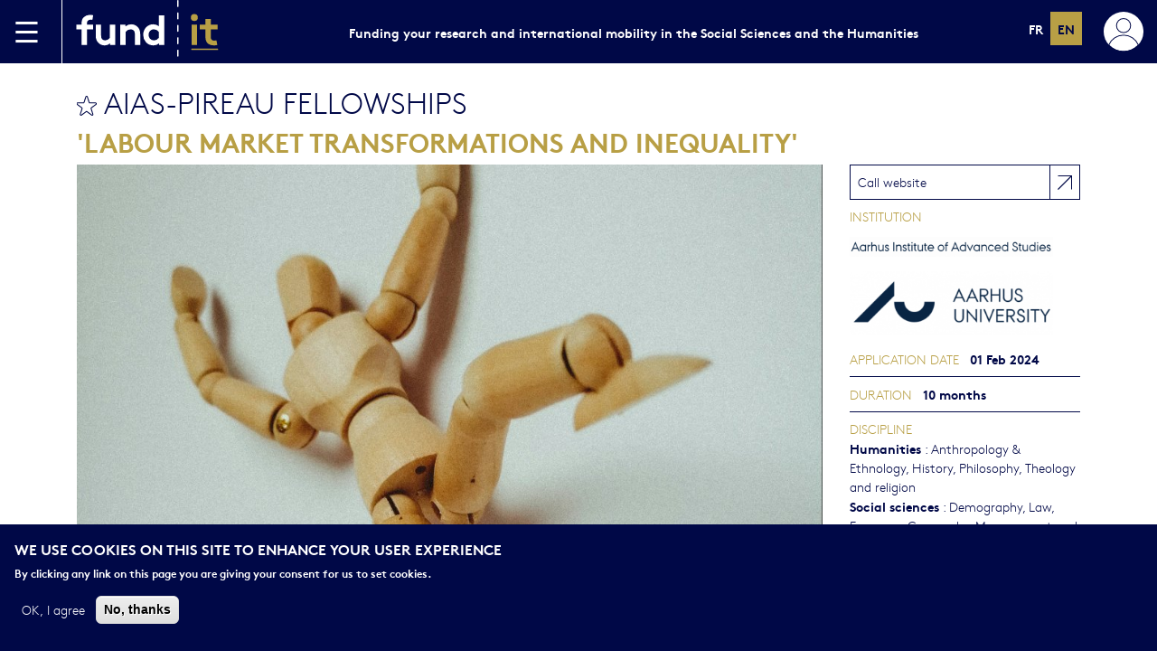

--- FILE ---
content_type: text/html; charset=UTF-8
request_url: https://fundit.fr/en/calls/aias-pireau-fellowships
body_size: 12364
content:
<!DOCTYPE html>
<html lang="en" dir="ltr" prefix="content: http://purl.org/rss/1.0/modules/content/  dc: http://purl.org/dc/terms/  foaf: http://xmlns.com/foaf/0.1/  og: http://ogp.me/ns#  rdfs: http://www.w3.org/2000/01/rdf-schema#  schema: http://schema.org/  sioc: http://rdfs.org/sioc/ns#  sioct: http://rdfs.org/sioc/types#  skos: http://www.w3.org/2004/02/skos/core#  xsd: http://www.w3.org/2001/XMLSchema# ">
  <head>
    <meta charset="utf-8" />
<noscript><style>form.antibot * :not(.antibot-message) { display: none !important; }</style>
</noscript><script async src="/sites/default/files/google_analytics/gtag.js?t9tr9p"></script>
<script>window.dataLayer = window.dataLayer || [];function gtag(){dataLayer.push(arguments)};gtag("js", new Date());gtag("set", "developer_id.dMDhkMT", true);gtag("config", "UA-69673253-1", {"groups":"default","anonymize_ip":true,"page_placeholder":"PLACEHOLDER_page_path","allow_ad_personalization_signals":false});gtag("config", "G-CVDK0RBC8N", {"groups":"default","page_placeholder":"PLACEHOLDER_page_location","allow_ad_personalization_signals":false});</script>
<meta name="title" content="AIAS-PIREAU Fellowships" />
<meta http-equiv="content-language" content="en" />
<link rel="canonical" href="http://fundit.fr/en/calls/aias-pireau-fellowships" />
<meta name="description" content="THE 2024 CALL BELOW IS CLOSED. NO MORE CALLS ARE EXPECTED IN THIS PROGRAMME.
 
Aarhus University’s Platform for Inequality Research (PIREAU) and Aarhus Institute of Advanced Studies (AIAS) are pleased to announce five joint theme-based fellowships of a duration of ten months from September 2024 to June 2025.
AIAS-PIREAU Fellowship Theme: &#039;Labour market transformations and inequality&#039;" />
<link rel="image_src" href="http://fundit.fr/sites/default/files/calls/sindy-sussengut-hfv-asr4pma-unsplash.jpg" />
<meta name="Generator" content="Drupal 8 (https://www.drupal.org)" />
<meta name="MobileOptimized" content="width" />
<meta name="HandheldFriendly" content="true" />
<meta name="viewport" content="width=device-width, initial-scale=1.0" />
<script>function euCookieComplianceLoadScripts() {}</script>
<style>div#sliding-popup, div#sliding-popup .eu-cookie-withdraw-banner, .eu-cookie-withdraw-tab {background: #0779bf} div#sliding-popup.eu-cookie-withdraw-wrapper { background: transparent; } #sliding-popup h1, #sliding-popup h2, #sliding-popup h3, #sliding-popup p, .eu-cookie-compliance-more-button, .eu-cookie-compliance-secondary-button, .eu-cookie-withdraw-tab { color: #ffffff;} .eu-cookie-withdraw-tab { border-color: #ffffff;}</style>
<script type="application/ld+json">{
    "@context": "https://schema.org",
    "@graph": [
        {
            "@type": "Article",
            "headline": "AIAS-PIREAU Fellowships",
            "description": "THE 2024 CALL BELOW IS CLOSED. NO MORE CALLS ARE EXPECTED IN THIS PROGRAMME.\n \nAarhus University’s Platform for Inequality Research (PIREAU) and Aarhus Institute of Advanced Studies (AIAS) are pleased to announce five joint theme-based fellowships of a duration of ten months from September 2024 to June 2025.\nAIAS-PIREAU Fellowship Theme: \u0027Labour market transformations and inequality\u0027",
            "image": {
                "@type": "ImageObject",
                "url": "http://fundit.fr/sites/default/files/calls/sindy-sussengut-hfv-asr4pma-unsplash.jpg",
                "height": "4000"
            },
            "datePublished": "Fri, 12/16/2022 - 18:11",
            "dateModified": "Wed, 02/05/2025 - 17:42",
            "author": {
                "@type": "Organization",
                "@id": "706",
                "name": "Aarhus Institute of Advanced Studies (AIAS)"
            },
            "publisher": {
                "@type": "Organization",
                "name": "Fund it",
                "logo": {
                    "@type": "ImageObject",
                    "url": "https://fundit.fr/themes/custom/satellite_base/images/logo.png",
                    "width": "600",
                    "height": "60"
                }
            },
            "mainEntityOfPage": "http://fundit.fr/en/calls/aias-pireau-fellowships"
        }
    ]
}</script>
<link rel="shortcut icon" href="/themes/custom/fundit/favicon.ico" type="image/vnd.microsoft.icon" />
<link rel="alternate" hreflang="fr" href="http://fundit.fr/fr/calls/aias-pireau-fellowships" />
<link rel="alternate" hreflang="en" href="http://fundit.fr/en/calls/aias-pireau-fellowships" />
<link rel="revision" href="http://fundit.fr/en/calls/aias-pireau-fellowships" />

    <title>AIAS-PIREAU Fellowships</title>
    <link rel="stylesheet" media="all" href="/sites/default/files/css/css_xvNInJJP9TjXN6wHa8vlgimzyBoWeDAKyetKan0hmuM.css" />
<link rel="stylesheet" media="all" href="/sites/default/files/css/css_b_sMO7QTChLH7mrBIR72EueYVAtdU3qnuRY1D_eWKAk.css" />

    
<!--[if lte IE 8]>
<script src="/sites/default/files/js/js_VtafjXmRvoUgAzqzYTA3Wrjkx9wcWhjP0G4ZnnqRamA.js"></script>
<![endif]-->

  </head>
  <body>
        <a href="#main-content" class="visually-hidden focusable">
      Skip to main content
    </a>
    
      <div class="dialog-off-canvas-main-canvas" data-off-canvas-main-canvas>
    

<div class="page" role="document">

    <div>
    <nav class="navbar navbar-dark bg-primary header-navbar">
      <div class="container-fluid">
        <div class="d-flex align-items-stretch">
          <div class="border-end border-white d-flex align-items-center pe-4">
            <a data-bs-toggle="offcanvas" href="#offcanvasMenu" aria-controls="offcanvasMenu">
              <img src="https://fundit.fr/themes/custom/fundit/images/icon-hamburger.svg" alt="Menu">
            </a>
          </div>
          <a class="navbar-brand" href="http://fundit.fr/en">
            <img src="https://fundit.fr/themes/custom/fundit/images/logo.svg" alt="Fund|it" height="70">
          </a>
        </div>
                <div>
          <div class="d-none d-lg-block fw-bold">
            Funding your research and international mobility in the Social Sciences and the Humanities
          </div>
        </div>
                <div class="d-flex">
          <div class="d-none d-lg-block">
            <div class="language-switcher-language-url" id="block-languageswitcherinterfacetext-2" role="navigation">
    <div class="language-switcher">
    <ul class="links"><li hreflang="fr" data-drupal-link-system-path="node/5770" class="fr"><a href="/fr/calls/aias-pireau-fellowships" class="language-link" hreflang="fr" data-drupal-link-system-path="node/5770">fr</a></li><li hreflang="en" data-drupal-link-system-path="node/5770" class="en is-active"><a href="/en/calls/aias-pireau-fellowships" class="language-link is-active" hreflang="en" data-drupal-link-system-path="node/5770">en</a></li>      </ul>
  </div>
  </div>

          </div>
                    <div class="d-flex align-items-center ps-4">
            <a data-bs-toggle="offcanvas" href="#offcanvasAccount" aria-controls="offcanvasAccount">
                              <img src="https://fundit.fr/themes/custom/fundit/images/user.svg" alt="Menu">
                          </a>
          </div>
        </div>
      </div>
    </nav>
  </div>


  <div class="offcanvas offcanvas-start bg-gray text-primary sidebarleft" tabindex="-1" id="offcanvasMenu" aria-labelledby="offcanvasMenuLabel">
    <div class="offcanvas-header">
      <div class="offcanvas-title flex-grow-1 text-center text-uppercase fw-bold" id="offcanvasMenuLabel">Menu</div>
      <button type="button" class="btn-close text-reset" data-bs-dismiss="offcanvas" aria-label="Close"></button>
    </div>
    <div class="offcanvas-body p-0">
      <div>
          <div>
    <nav role="navigation" aria-labelledby="block-sidebarmenu-2-menu" id="block-sidebarmenu-2">
            
  <h2 class="visually-hidden" id="block-sidebarmenu-2-menu">Sidebar Menu</h2>
  

        
              <ul>
              <li>
        <a href="/en/calls?mobility=finance" data-drupal-link-query="{&quot;mobility&quot;:&quot;finance&quot;}" data-drupal-link-system-path="calls">Funding research</a>
              </li>
          <li>
        <a href="/en/calls?mobility=international" data-drupal-link-query="{&quot;mobility&quot;:&quot;international&quot;}" data-drupal-link-system-path="calls">International mobility</a>
              </li>
          <li>
        <a href="/en/institutions" data-drupal-link-system-path="institutions">Institutions</a>
              </li>
          <li>
        <a href="/en/focus" data-drupal-link-system-path="focus">Focus</a>
              </li>
          <li class="text-dark border-light">
        <a href="/presentation">About us</a>
              </li>
          <li>
        <a href="/mode-demploi" data-open="instructions-modal">instructions</a>
              </li>
        </ul>
  


  </nav>

  </div>

      </div>
    </div>
  </div>

  <div class="offcanvas offcanvas-end bg-gray text-primary sidebarright" tabindex="-1" id="offcanvasAccount" aria-labelledby="offcanvasAccountLabel">
    <div class="offcanvas-header">
      <button type="button" class="btn-close text-reset" data-bs-dismiss="offcanvas" aria-label="Close"></button>
      <div class="offcanvas-title flex-grow-1 text-center text-uppercase fw-bold" id="offcanvasAccountLabel"></div>
    </div>
    <div class="offcanvas-body">
            <div>
        <div class="reset-pass-form hidden">
          <h4>Reset your password</h4>
          <form class="user-pass" data-drupal-selector="user-pass" action="/en/user/password" method="post" id="user-pass" accept-charset="UTF-8">
  <div class="js-form-item form-item js-form-type-textfield form-item-name js-form-item-name">
      <label for="edit-name--3" class="js-form-required form-required">Username or email address</label>
        <input autocorrect="off" autocapitalize="off" spellcheck="false" autofocus="autofocus" data-drupal-selector="edit-name" type="text" id="edit-name--3" name="name" value="" size="60" maxlength="254" class="form-text required" required="required" aria-required="true" />

        </div>
<p>Password reset instructions will be sent to your registered email address.</p><input autocomplete="off" data-drupal-selector="form-5wtna2zd9o96-in2m7x4fvj-thjahzkle7uz9o5-iri" type="hidden" name="form_build_id" value="form-5WtNa2ZD9o96_in2m7X4FvJ-THJAHzkLe7UZ9o5_irI" />
<input data-drupal-selector="edit-user-pass" type="hidden" name="form_id" value="user_pass" />
<input data-drupal-selector="edit-honeypot-time" type="hidden" name="honeypot_time" value="AoJdzUepcOp9jiVkwlZjkYx1mp3Msv3UA5EmZYX2P4o" />
<div data-drupal-selector="edit-actions" class="form-actions js-form-wrapper form-wrapper" id="edit-actions--3"><input data-drupal-selector="edit-submit" type="submit" id="edit-submit--3" name="op" value="Submit" class="button js-form-submit form-submit btn btn-fundit" />
</div>
<div class="url-textfield js-form-wrapper form-wrapper" style="display: none !important;"><input autocomplete="off" data-drupal-selector="edit-url" type="text" id="edit-url--2" name="url" value="" size="20" maxlength="128" class="form-text" />
</div>

</form>

        </div>
        <div class="login-form">
          <legend>
            <span class="fieldset-legend fw-bold">Log in</span>
          </legend>
          <form class="user-login-form" data-drupal-selector="user-login-form" action="/en/user/login" method="post" id="user-login-form" accept-charset="UTF-8">
  <div class="js-form-item form-item js-form-type-textfield form-item-name js-form-item-name">
      <label for="edit-name" class="js-form-required form-required">Username</label>
        <input autocorrect="none" autocapitalize="none" spellcheck="false" autofocus="autofocus" data-drupal-selector="edit-name" type="text" id="edit-name" name="name" value="" size="60" maxlength="60" class="form-text required" required="required" aria-required="true" />

        </div>
<div class="js-form-item form-item js-form-type-password form-item-pass js-form-item-pass">
      <label for="edit-pass" class="js-form-required form-required">Password</label>
        <input data-drupal-selector="edit-pass" aria-describedby="edit-pass--description" type="password" id="edit-pass" name="pass" size="60" maxlength="128" class="form-text required" required="required" aria-required="true" />

            <div id="edit-pass--description" class="description">
      <a href="#newpass" id="newpass-link">Forgotten password ?</a>
    </div>
  </div>
<input autocomplete="off" data-drupal-selector="form-qer2jxr8-4xhxd-dz7b4ras27eflkkufw6n8lyeuuge" type="hidden" name="form_build_id" value="form-qER2JxR8_4XHXD-DZ7B4raS27EfLKkufW6n8LYEuuGE" />
<input data-drupal-selector="edit-user-login-form" type="hidden" name="form_id" value="user_login_form" />
<div data-drupal-selector="edit-actions" class="form-actions js-form-wrapper form-wrapper" id="edit-actions"><input data-drupal-selector="edit-submit" type="submit" id="edit-submit" name="op" value="Log in" class="button js-form-submit form-submit btn btn-fundit" />
</div>

</form>

        </div>
        <div class="sidebar-separator">
          <div class="sidebarright-separator my-4 d-flex align-items-center">
            <div class="line border-bottom border-primary flex-grow-1 w-100"></div>
            <div class="label fw-bold mx-2">or</div>
            <div class="line border-bottom border-primary flex-grow-1 w-100"></div>
          </div>
        </div>
        <legend id="register-title">
          <span class="fieldset-legend fw-bold">Register</span>
        </legend>
        <form class="user-register-form user-form antibot" data-user-info-from-browser data-drupal-selector="user-register-form" data-action="/en/calls/aias-pireau-fellowships" action="/antibot" method="post" id="user-register-form" accept-charset="UTF-8">
  <noscript>
  <div class="antibot-no-js antibot-message antibot-message-warning">You must have JavaScript enabled to use this form.</div>
</noscript>
<fieldset class="required-fields field-group-fieldset js-form-item form-item js-form-wrapper form-wrapper">
      <legend>
    <span class="fieldset-legend">Personal information</span>
  </legend>
  <div class="fieldset-wrapper">
            <div class="field--type-string field--name-field-firstname field--widget-string-textfield js-form-wrapper form-wrapper" data-drupal-selector="edit-field-firstname-wrapper" id="edit-field-firstname-wrapper">      <div class="js-form-item form-item js-form-type-textfield form-item-field-firstname-0-value js-form-item-field-firstname-0-value">
      <label for="edit-field-firstname-0-value" class="js-form-required form-required">Firstname</label>
        <input class="js-text-full text-full form-text required" data-drupal-selector="edit-field-firstname-0-value" type="text" id="edit-field-firstname-0-value" name="field_firstname[0][value]" value="" size="60" maxlength="255" placeholder="" required="required" aria-required="true" />

        </div>

  </div>
<div class="field--type-string field--name-field-lastname field--widget-string-textfield js-form-wrapper form-wrapper" data-drupal-selector="edit-field-lastname-wrapper" id="edit-field-lastname-wrapper">      <div class="js-form-item form-item js-form-type-textfield form-item-field-lastname-0-value js-form-item-field-lastname-0-value">
      <label for="edit-field-lastname-0-value" class="js-form-required form-required">Lastname</label>
        <input class="js-text-full text-full form-text required" data-drupal-selector="edit-field-lastname-0-value" type="text" id="edit-field-lastname-0-value" name="field_lastname[0][value]" value="" size="60" maxlength="255" placeholder="" required="required" aria-required="true" />

        </div>

  </div>

          </div>
</fieldset>
<input autocomplete="off" data-drupal-selector="form-7ajxzqlzagmfrzlsqiostilhwsat6erqkkuvtmih1w8" type="hidden" name="form_build_id" value="form-7AJXZQlzagMFrzlSqiOStiLhWSaT6erQKkuvTMiH1w8" />
<input data-drupal-selector="edit-user-register-form" type="hidden" name="form_id" value="user_register_form" />
<input data-drupal-selector="edit-antibot-key" type="hidden" name="antibot_key" value="" />
<input data-drupal-selector="edit-honeypot-time" type="hidden" name="honeypot_time" value="vtKSols82gm4fV-rvuraogcKrpv6Gorrip8-rSzh8vo" />
<fieldset class="required-fields field-group-fieldset js-form-item form-item js-form-wrapper form-wrapper">
      <legend>
    <span class="fieldset-legend">Account</span>
  </legend>
  <div class="fieldset-wrapper">
            <div data-drupal-selector="edit-account" id="edit-account" class="js-form-wrapper form-wrapper"><div class="js-form-item form-item js-form-type-email form-item-mail js-form-item-mail">
      <label for="edit-mail" class="js-form-required form-required">Email address</label>
        <input data-drupal-selector="edit-mail" type="email" id="edit-mail" name="mail" value="" size="60" maxlength="254" class="form-email required" required="required" aria-required="true" />

        </div>
<div class="js-form-item form-item js-form-type-textfield form-item-name js-form-item-name">
      <label for="edit-name--2" class="js-form-required form-required">Username</label>
        <input class="username form-text required" autocorrect="off" autocapitalize="off" spellcheck="false" data-drupal-selector="edit-name" type="text" id="edit-name--2" name="name" value="" size="60" maxlength="60" required="required" aria-required="true" />

        </div>
<div id="edit-pass--2" class="js-form-item form-item js-form-type-password-confirm form-item-pass js-form-item-pass form-no-label">
        <div class="js-form-item form-item js-form-type-password form-item-pass-pass1 js-form-item-pass-pass1">
      <label for="edit-pass-pass1" class="js-form-required form-required">Password</label>
        <input class="password-field js-password-field form-text required" autocomplete="new-password" data-drupal-selector="edit-pass-pass1" type="password" id="edit-pass-pass1" name="pass[pass1]" size="25" maxlength="128" required="required" aria-required="true" />

        </div>
<div class="js-form-item form-item js-form-type-password form-item-pass-pass2 js-form-item-pass-pass2">
      <label for="edit-pass-pass2" class="js-form-required form-required">Confirm password</label>
        <input class="password-confirm js-password-confirm form-text required" autocomplete="new-password" data-drupal-selector="edit-pass-pass2" type="password" id="edit-pass-pass2" name="pass[pass2]" size="25" maxlength="128" required="required" aria-required="true" />

        </div>

        </div>
</div>

          </div>
</fieldset>
<fieldset class="required-fields field-group-fieldset js-form-item form-item js-form-wrapper form-wrapper">
      <legend>
    <span class="fieldset-legend">Alerts</span>
  </legend>
  <div class="fieldset-wrapper">
            <div class="field--type-mailchimp-lists-subscription field--name-field-mailchimp-rfiea field--widget-mailchimp-lists-select js-form-wrapper form-wrapper" data-drupal-selector="edit-field-mailchimp-rfiea-wrapper" id="edit-field-mailchimp-rfiea-wrapper">      <fieldset data-drupal-selector="edit-field-mailchimp-rfiea-0-value" id="edit-field-mailchimp-rfiea-0-value" class="js-form-item form-item js-form-wrapper form-wrapper">
      <legend>
    <span class="fieldset-legend">I would like to receive the newsletter</span>
  </legend>
  <div class="fieldset-wrapper">
            <div class="js-form-item form-item js-form-type-checkbox form-item-field-mailchimp-rfiea-0-value-subscribe js-form-item-field-mailchimp-rfiea-0-value-subscribe">
        <input data-drupal-selector="edit-field-mailchimp-rfiea-0-value-subscribe" type="checkbox" id="edit-field-mailchimp-rfiea-0-value-subscribe" name="field_mailchimp_rfiea[0][value][subscribe]" value="1" class="form-checkbox" />

        <label for="edit-field-mailchimp-rfiea-0-value-subscribe" class="option">I would like to receive the newsletter.</label>
      </div>

          </div>
</fieldset>

  </div>

          </div>
</fieldset>
<div data-drupal-selector="edit-actions" class="form-actions js-form-wrapper form-wrapper" id="edit-actions--2"><input data-drupal-selector="edit-submit" type="submit" id="edit-submit--2" name="op" value="Create new account" class="button button--primary js-form-submit form-submit btn btn-fundit" />
</div>
<div class="url-textfield js-form-wrapper form-wrapper" style="display: none !important;"><input autocomplete="off" data-drupal-selector="edit-url" type="text" id="edit-url" name="url" value="" size="20" maxlength="128" class="form-text" />
</div>

</form>

      </div>
          </div>
  </div>

    <main role="main" class="is-full-height my-4 ">
                        <div class="container">
                <div class="column large-7 small-10 small-centered">
                              <div class="is-content">
                          <div>
    <div class="modal" id="messages-modal" tabindex="-1">
  <div class="modal-dialog modal-dialog-centered">
    <div class="modal-content">
      <div class="modal-header">
        <div class="modal-title">Confirmation</div>
        <button type="button" class="btn-close" data-bs-dismiss="modal" aria-label="Close"></button>
      </div>
      <div class="modal-body">
        <div data-drupal-messages-fallback class="hidden"></div>
      </div>
    </div>
  </div>
</div>
<div id="block-contenudelapageprincipale">
  
    
      
<article id="node-5770"  role="article" about="/en/calls/aias-pireau-fellowships">
    
    <div class="titre default d-flex align-items-center">
      <div class="flag-big bookmark me-2">
                <a
          href="#"
          class="not-loggedin-bookmark-link"
          title="You need to be logged in to bookmark this"
          data-bs-toggle="tooltip"
          data-bs-placement="top">bookmark this</a>
              </div>
      <h1>
      <span>AIAS-PIREAU Fellowships</span>

    </h1>
  </div>
    <h2>&#039;Labour market transformations and inequality&#039;</h2>
    
  <div class="row">
    <div class="col-lg-9 col-md-8 order-2 order-lg-1">
      
      <div class="image-call-large mb-4">
        <div class="field field-node--field-image-call field-name-field-image-call field-type-image field-label-hidden texte">
    <div class="field-items">
          <div class="field-item"><img src="/sites/default/files/styles/large_calls/public/calls/sindy-sussengut-hfv-asr4pma-unsplash.jpg?h=4a66051e&amp;itok=KqA2ZcWv" width="1000" height="550" alt="Image" title="AIAS-PIREAU Fellowships" typeof="foaf:Image" />


</div>
      </div>
</div>

      </div>

      <div class="body-call"><div class="field field-node--body field-name-body field-type-text-with-summary field-label-hidden texte">
    <div class="field-items">
          <div class="field-item"><p>THE 2024 CALL BELOW IS CLOSED. NO MORE CALLS ARE EXPECTED IN THIS PROGRAMME.</p>
<p> </p>
<p>Aarhus University’s <a href="https://pireau.au.dk/">Platform for Inequality Research (PIREAU)</a> and <a href="https://aias.au.dk/">Aarhus Institute of Advanced Studies (AIAS)</a> are pleased to announce five joint theme-based fellowships of a duration of ten months from September 2024 to June 2025.</p>
<p><strong><strong>AIAS-PIREAU Fellowship Theme: 'Labour market transformations and inequality'</strong></strong></p>
<p>Interdisciplinary research collaboration and innovative ideas are prerequisite for tackling joint societal challenges. Strengthening global cooperation among relevant research communities will have a significant impact on the mitigation of the negative consequences of the many dimensions of inequality on the rise in our societies.</p>
<p>The AIAS-PIREAU theme-based fellowships seek to enhance interdisciplinary and global collaboration by engaging an interdisciplinary and international group of excellent researchers in theme-based research projects within the scope of <a href="https://pireau.au.dk/">PIREAU</a>.</p>
<p>Inequalities have been on the rise in the past decades. Fast-paced transformations of the labour markets – in the form of globalization, de-regulation, digitalization, etc. – are frequently highlighted as a root cause of augmented disparities in citizens’ socioeconomic standing and health status.</p>
<p>Against this background, the theme of this call is <strong>‘Labour market transformations and inequality’</strong>. Projects may investigate inequality in economics, health, politics, or any other outcome of societal importance, but should have a focus on how today’s changing labour market affects, or is affected by, these inequities. Within this broad theme, all research questions and approaches are welcome.</p>
<p><strong><strong>A unique interdisciplinary platform at AIAS</strong></strong></p>
<p>The research fellows will be based at AIAS with office space and facilities for interaction, in small, medium, and large groups.</p>
<p>AIAS provides a unique interdisciplinary setting, which offers the researchers the opportunity to:</p>
<ul>
<li>engage in interdisciplinary research,</li>
<li>broaden their research profile and</li>
<li>collaborate with an inspiring international and multidisciplinary community at AIAS, the interdisciplinary research environment of SHAPE and Aarhus University as a whole.</li>
</ul>
<p>Applicants for a fellowship should bring intellectual curiosity and readiness to engage in discussions beyond their own disciplinary boundaries.</p>
<p><strong><strong>Who can apply</strong></strong></p>
<p>The call is open for researchers of any nationality and from all disciplines <strong>with research profiles within the thematic scope of the call.</strong> The target group of the programme is talented researchers at all career stages with minimum a PhD at the time of application.</p>
<p>AIAS and Aarhus University strive to create a multidisciplinary, inclusive academic environment and to be an inspiring workplace for all by fostering a culture in which each individual has opportunities to thrive, achieve, and develop. We view equality and diversity as assets, and we welcome all applicants.</p>
<p>Applicants apply individually, but the selected candidates are expected to also work together as a group during the course of the fellowship. Furthermore, relevant researchers from PIREAU will be affiliated with the selected group of fellows.</p>
<p><strong><strong>The fellowship includes</strong></strong></p>
<p>All fellows are offered:</p>
<ul>
<li>a salary based on seniority (employment conditions and wages are regulated through the Danish collective union agreements),</li>
<li>relocation assistance</li>
<li>travel costs (up to a maximum of 2,000 euro).</li>
</ul>
<p>Fellows will have office space at AIAS and can participate in academic training activities, conferences and workshops at AIAS. They will also be affiliated with relevant research environments at PIREAU and Aarhus University.</p>
<p><strong><strong>How to apply - the application process</strong></strong></p>
<p>Applications must be submitted online via: <a href="https://aias.grant.nu/profile/#/login">GrantOne</a> by 1 February 2024 at 12.00 (noon) CET.</p>
<p>In the ‘Guide for Applicants,’ you can read more about the detailed application requirements, how to use the online application system and the selection process and the selection criteria. </p>
<p>After the application deadline, applications will be subject to an eligibility screening. A review and selection panel, consisting of members from PIREAU and the AIAS management, will evaluate each eligible proposal and make the final selection. </p>
<p><strong>Timeline of the application process</strong></p>
<ul>
<li>Opening of call: November 2023.</li>
<li><strong>Deadline for applications: 1 February 2024 at 12.00 (noon) CET.</strong></li>
<li>Evaluation and selection period: February-April 2024.</li>
<li>Applicants will receive answers: April 2024.</li>
<li>Fellowships begin: 1 September 2024.</li>
</ul>
<p>For more information about the process, guidelines or the application system, please contact Programme Manager Helle Villekold at <a href="mailto:helle@aias.au.dk">helle@aias.au.dk</a>.</p>
<p><strong><strong>About PIREAU</strong></strong></p>
<p>The Platform for Inequality Research at Aarhus University (PIREAU) brings together a broad range of researchers from a variety of disciplines to conduct cutting-edge research on inequality.</p>
<p>The ambition of PIREAU is to facilitate true interdisciplinary research at the highest international level and thereby make a significant contribution to our understanding of inequality.</p>
<p>PIREAU is funded by Aarhus University and hosts more than 30 researchers from eight departments, including Clinical Medicine, Economics and Business Economics, Dentistry and Oral Health, Law, Political Science, Psychology, Public Health, and the Danish School of Education.</p>
<p>More: <strong><a href="https://pireau.au.dk/">https://pireau.au.dk</a></strong></p>
<p><strong><strong>About AIAS</strong></strong></p>
<p>As an 'Institute for Advanced Study,' AIAS brings researchers together across disciplines, seniority and nationality. AIAS offers fellowships for excellent researchers from all core academic disciplines to pursue cutting-edge research projects for the benefit of society and humankind in optimal research conditions.</p>
<p>The daily encounter with the diverse research disciplines at AIAS provides fellows with fresh and different insights and perspectives on their own research, leading to new and unexpected research questions and ideas.</p>
</div>
      </div>
</div>
</div>
    </div>
    <div class="col-right col-lg-3 col-md-4 order-1 order-lg-2">
      <div class="field-wrapper field-node--field-link">
                    <a href="https://aias.au.dk/opportunities-at-aias/aias-pireau-fellowships" class="reference" target="_blank">Call website</a>
              </div>

      <div class="field-label">Institution</div>
                              <div role="article" about="/en/institutions/aarhus-institute-advanced-studies-aias">

      <div>
        <a href="/en/institutions/aarhus-institute-advanced-studies-aias">
          <div class="field field-node--field-image-call field-name-field-image-call field-type-image field-label-hidden texte">
    <div class="field-items">
          <div class="field-item"><img src="/sites/default/files/styles/institution_on_calls/public/institutions/capture-decran-2022-12-16-180755.png?itok=kz6b1r8n" width="300" height="29" alt="Logo of the Institute" title="Aarhus Institute of Advanced Studies (AIAS)" typeof="foaf:Image" />


</div>
      </div>
</div>

        </a>
      </div>
    </div>

                                      <div role="article" about="/en/institutions/aarhus-university-au">

      <div>
        <a href="/en/institutions/aarhus-university-au">
          <div class="field field-node--field-image-call field-name-field-image-call field-type-image field-label-hidden texte">
    <div class="field-items">
          <div class="field-item"><img src="/sites/default/files/styles/institution_on_calls/public/institutions/capture-decran-2023-06-30-144124.png?itok=jE4XJXuK" width="300" height="93" alt="Logo" title="Aarhus University (AU)" typeof="foaf:Image" />


</div>
      </div>
</div>

        </a>
      </div>
    </div>

              
      
      <div class="field field-node--field-application-date field-name-field-application-date field-type-datetime field-label-above texte">
      <div class="field-label">Application date</div>
    <div class="field-items">
          <div class="field-item"><time datetime="2024-02-01T12:00:00Z">01 Feb 2024</time>
</div>
      </div>
</div>

      <div class="field field-node--field-duration field-name-field-duration field-type-string field-label-inline clearfix texte">
      <div class="field-label">Duration</div>
    <div class="field-items">
          <div class="field-item">10 months</div>
      </div>
</div>


      <div class="field">
        <div class="field-label">Discipline</div>
        <div class="discipline field-wrapper"><div class="taxo"><div class="country-set"><span><strong>Humanities</strong></span><span class="taxo-list"> : <span class="taxo-item">Anthropology & Ethnology</span>,  <span class="taxo-item">History</span>,  <span class="taxo-item">Philosophy, Theology and religion</span></span></div><div class="country-set"><span><strong>Social sciences</strong></span><span class="taxo-list"> : <span class="taxo-item">Demography</span>,  <span class="taxo-item">Law</span>,  <span class="taxo-item">Economy</span>,  <span class="taxo-item">Geography</span>,  <span class="taxo-item">Management and Public administration</span>,  <span class="taxo-item">Gender studies, Identities, gender and sexuality</span>,  <span class="taxo-item">Psychology & Cognitive Sciences</span>,  <span class="taxo-item">International Relations</span>,  <span class="taxo-item">Political science</span>,  <span class="taxo-item">Sociology</span></span></div></div></div>
      </div>

    </div>
  </div>
</article>

  </div>

  </div>

          </div>
        </div>
              </div>
          </main>

  <div class="d-none d-lg-block">
      <div>
  <nav class="navbar navbar-light bg-gray shadow-lg footer-navbar">
      <div class="container-fluid">
        <div>
        </div>
        <div class="d-flex align-items-center">
          <nav role="navigation" aria-labelledby="block-footermenu-menu" id="block-footermenu">
            
  <h2 class="visually-hidden" id="block-footermenu-menu">Footer Menu</h2>
  

        
              <ul>
              <li>
        <a href="/en/contact" data-drupal-link-system-path="node/514">Contact</a>
              </li>
          <li>
        <a href="/en/legal-notice" data-drupal-link-system-path="node/1111">Legal notices</a>
              </li>
          <li>
        <a href="/en/contact" data-drupal-link-system-path="node/514">Subscribe to the newsletter</a>
              </li>
        </ul>
  


  </nav>

          <div  class="ms-4">
            <a href="https://twitter.com/fundit_fr" target="_blank"><img src="https://fundit.fr/themes/custom/fundit/images/icon-rs-twitter.svg" alt="Twitter" /></a>
            <a href="https://www.facebook.com/fundit.fr?_rdr=p&amp;fref=ts&amp;ref=ts" target="_blank"><img src="https://fundit.fr/themes/custom/fundit/images/icon-rs-facebook.svg" alt="Facebook" /></a>
          </div>
        </div>
      </div>
    </nav>
  </div>

  </div>
</div>
<div class="hide">

</div>

  </div>

    
    <script type="application/json" data-drupal-selector="drupal-settings-json">{"path":{"baseUrl":"\/","scriptPath":null,"pathPrefix":"en\/","currentPath":"node\/5770","currentPathIsAdmin":false,"isFront":false,"currentLanguage":"en"},"pluralDelimiter":"\u0003","suppressDeprecationErrors":true,"google_analytics":{"account":"UA-69673253-1","trackOutbound":true,"trackMailto":true,"trackTel":true,"trackDownload":true,"trackDownloadExtensions":"7z|aac|arc|arj|asf|asx|avi|bin|csv|doc(x|m)?|dot(x|m)?|exe|flv|gif|gz|gzip|hqx|jar|jpe?g|js|mp(2|3|4|e?g)|mov(ie)?|msi|msp|pdf|phps|png|ppt(x|m)?|pot(x|m)?|pps(x|m)?|ppam|sld(x|m)?|thmx|qtm?|ra(m|r)?|sea|sit|tar|tgz|torrent|txt|wav|wma|wmv|wpd|xls(x|m|b)?|xlt(x|m)|xlam|xml|z|zip"},"eu_cookie_compliance":{"popup_enabled":true,"popup_agreed_enabled":false,"popup_hide_agreed":false,"popup_clicking_confirmation":false,"popup_scrolling_confirmation":false,"popup_html_info":"\u003Cdiv class=\u0022eu-cookie-compliance-banner eu-cookie-compliance-banner-info\u0022\u003E\n  \u003Cdiv class=\u0022row popup-content info eu-cookie-compliance-content\u0022\u003E\n    \u003Cdiv id=\u0022popup-text\u0022 class=\u0022columns medium-8 eu-cookie-compliance-message\u0022\u003E\n      \u003Ch2\u003EWe use cookies on this site to enhance your user experience\u003C\/h2\u003E\n\u003Cp\u003EBy clicking any link on this page you are giving your consent for us to set cookies.\u003C\/p\u003E\n\n    \u003C\/div\u003E\n    \u003Cdiv id=\u0022popup-buttons\u0022 class=\u0022columns medium-4 eu-cookie-compliance-buttons\u0022\u003E\n      \u003Cbutton type=\u0022button\u0022 class=\u0022agree-button eu-cookie-compliance-secondary-button\u0022\u003EOK, I agree\u003C\/button\u003E\n              \u003Cbutton type=\u0022button\u0022 class=\u0022decline-button eu-cookie-compliance-default-button\u0022 \u003ENo, thanks\u003C\/button\u003E\n          \u003C\/div\u003E\n  \u003C\/div\u003E\n\u003C\/div\u003E","use_mobile_message":false,"mobile_popup_html_info":"\u003Cdiv class=\u0022eu-cookie-compliance-banner eu-cookie-compliance-banner-info\u0022\u003E\n  \u003Cdiv class=\u0022row popup-content info eu-cookie-compliance-content\u0022\u003E\n    \u003Cdiv id=\u0022popup-text\u0022 class=\u0022columns medium-8 eu-cookie-compliance-message\u0022\u003E\n      \u003Ch2\u003EWe use cookies on this site to enhance your user experience\u003C\/h2\u003E\n\u003Cp\u003EBy tapping any link on this page you are giving your consent for us to set cookies.\u003C\/p\u003E\n\n    \u003C\/div\u003E\n    \u003Cdiv id=\u0022popup-buttons\u0022 class=\u0022columns medium-4 eu-cookie-compliance-buttons\u0022\u003E\n      \u003Cbutton type=\u0022button\u0022 class=\u0022agree-button eu-cookie-compliance-secondary-button\u0022\u003EOK, I agree\u003C\/button\u003E\n              \u003Cbutton type=\u0022button\u0022 class=\u0022decline-button eu-cookie-compliance-default-button\u0022 \u003ENo, thanks\u003C\/button\u003E\n          \u003C\/div\u003E\n  \u003C\/div\u003E\n\u003C\/div\u003E","mobile_breakpoint":768,"popup_html_agreed":false,"popup_use_bare_css":false,"popup_height":"auto","popup_width":"100%","popup_delay":1000,"popup_link":"\/en","popup_link_new_window":true,"popup_position":false,"popup_language":"en","store_consent":false,"better_support_for_screen_readers":false,"cookie_name":"","reload_page":false,"domain":"","popup_eu_only_js":false,"cookie_lifetime":100,"cookie_session":0,"disagree_do_not_show_popup":false,"method":"opt_in","whitelisted_cookies":"","withdraw_markup":"\u003Cbutton type=\u0022button\u0022 class=\u0022eu-cookie-withdraw-tab\u0022\u003EPrivacy settings\u003C\/button\u003E\n\u003Cdiv class=\u0022eu-cookie-withdraw-banner\u0022\u003E\n  \u003Cdiv class=\u0022popup-content info eu-cookie-compliance-content\u0022\u003E\n    \u003Cdiv id=\u0022popup-text\u0022 class=\u0022eu-cookie-compliance-message\u0022\u003E\n      \u003Ch2\u003EWe use cookies on this site to enhance your user experience\u003C\/h2\u003E\n\u003Cp\u003EYou have given your consent for us to set cookies.\u003C\/p\u003E\n\n    \u003C\/div\u003E\n    \u003Cdiv id=\u0022popup-buttons\u0022 class=\u0022eu-cookie-compliance-buttons\u0022\u003E\n      \u003Cbutton type=\u0022button\u0022 class=\u0022eu-cookie-withdraw-button\u0022\u003EWithdraw consent\u003C\/button\u003E\n    \u003C\/div\u003E\n  \u003C\/div\u003E\n\u003C\/div\u003E","withdraw_enabled":false},"ajaxTrustedUrl":{"form_action_p_pvdeGsVG5zNF_XLGPTvYSKCf43t8qZYSwcfZl2uzM":true},"antibot":{"forms":{"user-register-form":{"id":"user-register-form","key":"CkuuQGfS0Km3kBiQHVJEwqGF4ZlDHuZNU24RlJ0fcjE"}}},"field_group":{"fieldset":{"mode":"default","context":"form","settings":{"id":"","classes":"","description":"","required_fields":true,"label":"Personal information"}}},"password":{"confirmTitle":"Passwords match:","confirmSuccess":"yes","confirmFailure":"no","showStrengthIndicator":true,"strengthTitle":"Password strength:","hasWeaknesses":"Recommendations to make your password stronger:","tooShort":"Make it at least 12 characters","addLowerCase":"Add lowercase letters","addUpperCase":"Add uppercase letters","addNumbers":"Add numbers","addPunctuation":"Add punctuation","sameAsUsername":"Make it different from your username","weak":"Weak","fair":"Fair","good":"Good","strong":"Strong","username":""},"user":{"uid":0,"permissionsHash":"54da5a6c9f670ff88ad1259f761416a15a46ca5da4a2036d5a796991115b8b9c"}}</script>
<script src="/sites/default/files/js/js_zEQaY68E7crRJS4K8L6zWW9eS5zklNI_Yt_a3D_bGX4.js"></script>

  </body>
</html>


--- FILE ---
content_type: text/css
request_url: https://fundit.fr/sites/default/files/css/css_b_sMO7QTChLH7mrBIR72EueYVAtdU3qnuRY1D_eWKAk.css
body_size: 234975
content:
.bg-gray{background-color:#EDEAEA !important}:root{--bs-blue:#0d6efd;--bs-indigo:#6610f2;--bs-purple:#6f42c1;--bs-pink:#d63384;--bs-red:#dc3545;--bs-orange:#fd7e14;--bs-yellow:#ffc107;--bs-green:#198754;--bs-teal:#20c997;--bs-cyan:#0dcaf0;--bs-white:#fff;--bs-gray:#6c757d;--bs-gray-dark:#343a40;--bs-primary:#000847;--bs-secondary:#B89F45;--bs-danger:#DD4165;--bs-gray:#EDEAEA;--bs-dark-gray:#C9C9C9;--bs-text-gray:#a0a0a0;--bs-$text-dark-gray:#5A5655;--bs-font-sans-serif:"brown",-apple-system,BlinkMacSystemFont,Roboto,"Helvetica Neue",Arial,"Noto Sans","Liberation Sans",sans-serif,"Apple Color Emoji","Segoe UI Emoji","Segoe UI Symbol","Noto Color Emoji";--bs-font-monospace:SFMono-Regular,Menlo,Monaco,Consolas,"Liberation Mono","Courier New",monospace;--bs-gradient:linear-gradient(180deg,rgba(255,255,255,0.15),rgba(255,255,255,0))}*,*::before,*::after{box-sizing:border-box}@media (prefers-reduced-motion:no-preference){:root{scroll-behavior:smooth}}body{margin:0;font-family:var(--bs-font-sans-serif);font-size:.9rem;font-weight:400;line-height:1.5;color:#333;background-color:#fff;-webkit-text-size-adjust:100%;-webkit-tap-highlight-color:rgba(0,0,0,0)}hr{margin:1rem 0;color:inherit;background-color:currentColor;border:0;opacity:.25}hr:not([size]){height:1px}h1,.h1,h2,.h2,h3,.h3,h4,.h4,h5,.h5,h6,.h6{margin-top:0;margin-bottom:.5rem;font-weight:500;line-height:1.2}h1,.h1{font-size:calc(1.35rem + 1.2vw)}@media (min-width:1200px){h1,.h1{font-size:2.25rem}}h2,.h2{font-size:calc(1.305rem + .66vw)}@media (min-width:1200px){h2,.h2{font-size:1.8rem}}h3,.h3{font-size:calc(1.2825rem + .39vw)}@media (min-width:1200px){h3,.h3{font-size:1.575rem}}h4,.h4{font-size:calc(1.26rem + .12vw)}@media (min-width:1200px){h4,.h4{font-size:1.35rem}}h5,.h5{font-size:1.125rem}h6,.h6{font-size:.9rem}p{margin-top:0;margin-bottom:1rem}abbr[title],abbr[data-bs-original-title]{-webkit-text-decoration:underline dotted;text-decoration:underline dotted;cursor:help;-webkit-text-decoration-skip-ink:none;text-decoration-skip-ink:none}address{margin-bottom:1rem;font-style:normal;line-height:inherit}ol,ul{padding-left:2rem}ol,ul,dl{margin-top:0;margin-bottom:1rem}ol ol,ul ul,ol ul,ul ol{margin-bottom:0}dt{font-weight:700}dd{margin-bottom:.5rem;margin-left:0}blockquote{margin:0 0 1rem}b,strong{font-weight:bolder}small,.small{font-size:.875em}mark,.mark{padding:.2em;background-color:#fcf8e3}sub,sup{position:relative;font-size:.75em;line-height:0;vertical-align:baseline}sub{bottom:-.25em}sup{top:-.5em}a{color:#000847;text-decoration:underline}a:hover{color:#000639}a:not([href]):not([class]),a:not([href]):not([class]):hover{color:inherit;text-decoration:none}pre,code,kbd,samp{font-family:var(--bs-font-monospace);font-size:1em;direction:ltr;unicode-bidi:bidi-override}pre{display:block;margin-top:0;margin-bottom:1rem;overflow:auto;font-size:.875em}pre code{font-size:inherit;color:inherit;word-break:normal}code{font-size:.875em;color:#d63384;word-wrap:break-word}a>code{color:inherit}kbd{padding:.2rem .4rem;font-size:.875em;color:#fff;background-color:#212529;border-radius:.2rem}kbd kbd{padding:0;font-size:1em;font-weight:700}figure{margin:0 0 1rem}img,svg{vertical-align:middle}table{caption-side:bottom;border-collapse:collapse}caption{padding-top:.5rem;padding-bottom:.5rem;color:#6c757d;text-align:left}th{text-align:inherit;text-align:-webkit-match-parent}thead,tbody,tfoot,tr,td,th{border-color:inherit;border-style:solid;border-width:0}label{display:inline-block}button{border-radius:0}button:focus:not(:focus-visible){outline:0}input,button,select,optgroup,textarea{margin:0;font-family:inherit;font-size:inherit;line-height:inherit}button,select{text-transform:none}[role="button"]{cursor:pointer}select{word-wrap:normal}select:disabled{opacity:1}[list]::-webkit-calendar-picker-indicator{display:none}button,[type="button"],[type="reset"],[type="submit"]{-webkit-appearance:button}button:not(:disabled),[type="button"]:not(:disabled),[type="reset"]:not(:disabled),[type="submit"]:not(:disabled){cursor:pointer}::-moz-focus-inner{padding:0;border-style:none}textarea{resize:vertical}fieldset{min-width:0;padding:0;margin:0;border:0}legend{float:left;width:100%;padding:0;margin-bottom:.5rem;font-size:calc(1.275rem + .3vw);line-height:inherit}@media (min-width:1200px){legend{font-size:1.5rem}}legend+*{clear:left}::-webkit-datetime-edit-fields-wrapper,::-webkit-datetime-edit-text,::-webkit-datetime-edit-minute,::-webkit-datetime-edit-hour-field,::-webkit-datetime-edit-day-field,::-webkit-datetime-edit-month-field,::-webkit-datetime-edit-year-field{padding:0}::-webkit-inner-spin-button{height:auto}[type="search"]{outline-offset:-2px;-webkit-appearance:textfield}::-webkit-search-decoration{-webkit-appearance:none}::-webkit-color-swatch-wrapper{padding:0}::file-selector-button{font:inherit}::-webkit-file-upload-button{font:inherit;-webkit-appearance:button}output{display:inline-block}iframe{border:0}summary{display:list-item;cursor:pointer}progress{vertical-align:baseline}[hidden]{display:none !important}.lead{font-size:.99rem;font-weight:300}.display-1{font-size:calc(1.625rem + 4.5vw);font-weight:300;line-height:1.2}@media (min-width:1200px){.display-1{font-size:5rem}}.display-2{font-size:calc(1.575rem + 3.9vw);font-weight:300;line-height:1.2}@media (min-width:1200px){.display-2{font-size:4.5rem}}.display-3{font-size:calc(1.525rem + 3.3vw);font-weight:300;line-height:1.2}@media (min-width:1200px){.display-3{font-size:4rem}}.display-4{font-size:calc(1.475rem + 2.7vw);font-weight:300;line-height:1.2}@media (min-width:1200px){.display-4{font-size:3.5rem}}.display-5{font-size:calc(1.425rem + 2.1vw);font-weight:300;line-height:1.2}@media (min-width:1200px){.display-5{font-size:3rem}}.display-6{font-size:calc(1.375rem + 1.5vw);font-weight:300;line-height:1.2}@media (min-width:1200px){.display-6{font-size:2.5rem}}.list-unstyled{padding-left:0;list-style:none}.list-inline{padding-left:0;list-style:none}.list-inline-item{display:inline-block}.list-inline-item:not(:last-child){margin-right:.5rem}.initialism{font-size:.875em;text-transform:uppercase}.blockquote{margin-bottom:1rem;font-size:1.125rem}.blockquote>:last-child{margin-bottom:0}.blockquote-footer{margin-top:-1rem;margin-bottom:1rem;font-size:.875em;color:#6c757d}.blockquote-footer::before{content:"\2014\00A0"}.img-fluid,.image-call-large img,.image-blog img{max-width:100%;height:auto}.img-thumbnail{padding:.25rem;background-color:#fff;border:1px solid #dee2e6;border-radius:0rem;max-width:100%;height:auto}.figure{display:inline-block}.figure-img{margin-bottom:.5rem;line-height:1}.figure-caption{font-size:.875em;color:#6c757d}.container,.container-fluid,.container-sm,.container-md,.container-lg,.container-xl,.container-xxl{width:100%;padding-right:var(--bs-gutter-x,15px);padding-left:var(--bs-gutter-x,15px);margin-right:auto;margin-left:auto}@media (min-width:576px){.container,.container-sm{max-width:540px}}@media (min-width:768px){.container,.container-sm,.container-md{max-width:720px}}@media (min-width:992px){.container,.container-sm,.container-md,.container-lg{max-width:960px}}@media (min-width:1200px){.container,.container-sm,.container-md,.container-lg,.container-xl{max-width:1140px}}@media (min-width:1400px){.container,.container-sm,.container-md,.container-lg,.container-xl,.container-xxl{max-width:1320px}}.row{--bs-gutter-x:30px;--bs-gutter-y:0;display:-ms-flexbox;display:flex;-ms-flex-wrap:wrap;flex-wrap:wrap;margin-top:calc(var(--bs-gutter-y) * -1);margin-right:calc(var(--bs-gutter-x) / -2);margin-left:calc(var(--bs-gutter-x) / -2)}.row>*{-ms-flex-negative:0;flex-shrink:0;width:100%;max-width:100%;padding-right:calc(var(--bs-gutter-x) / 2);padding-left:calc(var(--bs-gutter-x) / 2);margin-top:var(--bs-gutter-y)}.col{-ms-flex:1 0 0%;flex:1 0 0%}.row-cols-auto>*{-ms-flex:0 0 auto;flex:0 0 auto;width:auto}.row-cols-1>*{-ms-flex:0 0 auto;flex:0 0 auto;width:100%}.row-cols-2>*{-ms-flex:0 0 auto;flex:0 0 auto;width:50%}.row-cols-3>*{-ms-flex:0 0 auto;flex:0 0 auto;width:33.333333%}.row-cols-4>*{-ms-flex:0 0 auto;flex:0 0 auto;width:25%}.row-cols-5>*{-ms-flex:0 0 auto;flex:0 0 auto;width:20%}.row-cols-6>*{-ms-flex:0 0 auto;flex:0 0 auto;width:16.666667%}.col-auto{-ms-flex:0 0 auto;flex:0 0 auto;width:auto}.col-1{-ms-flex:0 0 auto;flex:0 0 auto;width:8.333333%}.col-2{-ms-flex:0 0 auto;flex:0 0 auto;width:16.666667%}.col-3{-ms-flex:0 0 auto;flex:0 0 auto;width:25%}.col-4{-ms-flex:0 0 auto;flex:0 0 auto;width:33.333333%}.col-5{-ms-flex:0 0 auto;flex:0 0 auto;width:41.666667%}.col-6{-ms-flex:0 0 auto;flex:0 0 auto;width:50%}.col-7{-ms-flex:0 0 auto;flex:0 0 auto;width:58.333333%}.col-8{-ms-flex:0 0 auto;flex:0 0 auto;width:66.666667%}.col-9{-ms-flex:0 0 auto;flex:0 0 auto;width:75%}.col-10{-ms-flex:0 0 auto;flex:0 0 auto;width:83.333333%}.col-11{-ms-flex:0 0 auto;flex:0 0 auto;width:91.666667%}.col-12,.calls-list>ul.row>li,.institution-list>ul.row>li{-ms-flex:0 0 auto;flex:0 0 auto;width:100%}.offset-1{margin-left:8.333333%}.offset-2{margin-left:16.666667%}.offset-3{margin-left:25%}.offset-4{margin-left:33.333333%}.offset-5{margin-left:41.666667%}.offset-6{margin-left:50%}.offset-7{margin-left:58.333333%}.offset-8{margin-left:66.666667%}.offset-9{margin-left:75%}.offset-10{margin-left:83.333333%}.offset-11{margin-left:91.666667%}.g-0,.gx-0{--bs-gutter-x:0}.g-0,.gy-0{--bs-gutter-y:0}.g-1,.gx-1{--bs-gutter-x:.25rem}.g-1,.gy-1{--bs-gutter-y:.25rem}.g-2,.gx-2{--bs-gutter-x:.5rem}.g-2,.gy-2{--bs-gutter-y:.5rem}.g-3,.gx-3{--bs-gutter-x:1rem}.g-3,.gy-3{--bs-gutter-y:1rem}.g-4,.calls-list>ul.row,.institution-list>ul.row,.blog-list .item-list>ul,.gx-4{--bs-gutter-x:1.5rem}.g-4,.calls-list>ul.row,.institution-list>ul.row,.blog-list .item-list>ul,.gy-4{--bs-gutter-y:1.5rem}.g-5,.gx-5{--bs-gutter-x:3rem}.g-5,.gy-5{--bs-gutter-y:3rem}@media (min-width:576px){.col-sm{-ms-flex:1 0 0%;flex:1 0 0%}.row-cols-sm-auto>*{-ms-flex:0 0 auto;flex:0 0 auto;width:auto}.row-cols-sm-1>*{-ms-flex:0 0 auto;flex:0 0 auto;width:100%}.row-cols-sm-2>*{-ms-flex:0 0 auto;flex:0 0 auto;width:50%}.row-cols-sm-3>*{-ms-flex:0 0 auto;flex:0 0 auto;width:33.333333%}.row-cols-sm-4>*{-ms-flex:0 0 auto;flex:0 0 auto;width:25%}.row-cols-sm-5>*{-ms-flex:0 0 auto;flex:0 0 auto;width:20%}.row-cols-sm-6>*{-ms-flex:0 0 auto;flex:0 0 auto;width:16.666667%}.col-sm-auto{-ms-flex:0 0 auto;flex:0 0 auto;width:auto}.col-sm-1{-ms-flex:0 0 auto;flex:0 0 auto;width:8.333333%}.col-sm-2{-ms-flex:0 0 auto;flex:0 0 auto;width:16.666667%}.col-sm-3{-ms-flex:0 0 auto;flex:0 0 auto;width:25%}.col-sm-4{-ms-flex:0 0 auto;flex:0 0 auto;width:33.333333%}.col-sm-5{-ms-flex:0 0 auto;flex:0 0 auto;width:41.666667%}.col-sm-6{-ms-flex:0 0 auto;flex:0 0 auto;width:50%}.col-sm-7{-ms-flex:0 0 auto;flex:0 0 auto;width:58.333333%}.col-sm-8{-ms-flex:0 0 auto;flex:0 0 auto;width:66.666667%}.col-sm-9{-ms-flex:0 0 auto;flex:0 0 auto;width:75%}.col-sm-10{-ms-flex:0 0 auto;flex:0 0 auto;width:83.333333%}.col-sm-11{-ms-flex:0 0 auto;flex:0 0 auto;width:91.666667%}.col-sm-12{-ms-flex:0 0 auto;flex:0 0 auto;width:100%}.offset-sm-0{margin-left:0}.offset-sm-1{margin-left:8.333333%}.offset-sm-2{margin-left:16.666667%}.offset-sm-3{margin-left:25%}.offset-sm-4{margin-left:33.333333%}.offset-sm-5{margin-left:41.666667%}.offset-sm-6{margin-left:50%}.offset-sm-7{margin-left:58.333333%}.offset-sm-8{margin-left:66.666667%}.offset-sm-9{margin-left:75%}.offset-sm-10{margin-left:83.333333%}.offset-sm-11{margin-left:91.666667%}.g-sm-0,.gx-sm-0{--bs-gutter-x:0}.g-sm-0,.gy-sm-0{--bs-gutter-y:0}.g-sm-1,.gx-sm-1{--bs-gutter-x:.25rem}.g-sm-1,.gy-sm-1{--bs-gutter-y:.25rem}.g-sm-2,.gx-sm-2{--bs-gutter-x:.5rem}.g-sm-2,.gy-sm-2{--bs-gutter-y:.5rem}.g-sm-3,.gx-sm-3{--bs-gutter-x:1rem}.g-sm-3,.gy-sm-3{--bs-gutter-y:1rem}.g-sm-4,.gx-sm-4{--bs-gutter-x:1.5rem}.g-sm-4,.gy-sm-4{--bs-gutter-y:1.5rem}.g-sm-5,.gx-sm-5{--bs-gutter-x:3rem}.g-sm-5,.gy-sm-5{--bs-gutter-y:3rem}}@media (min-width:768px){.col-md{-ms-flex:1 0 0%;flex:1 0 0%}.row-cols-md-auto>*{-ms-flex:0 0 auto;flex:0 0 auto;width:auto}.row-cols-md-1>*{-ms-flex:0 0 auto;flex:0 0 auto;width:100%}.row-cols-md-2>*{-ms-flex:0 0 auto;flex:0 0 auto;width:50%}.row-cols-md-3>*{-ms-flex:0 0 auto;flex:0 0 auto;width:33.333333%}.row-cols-md-4>*{-ms-flex:0 0 auto;flex:0 0 auto;width:25%}.row-cols-md-5>*{-ms-flex:0 0 auto;flex:0 0 auto;width:20%}.row-cols-md-6>*{-ms-flex:0 0 auto;flex:0 0 auto;width:16.666667%}.col-md-auto{-ms-flex:0 0 auto;flex:0 0 auto;width:auto}.col-md-1{-ms-flex:0 0 auto;flex:0 0 auto;width:8.333333%}.col-md-2{-ms-flex:0 0 auto;flex:0 0 auto;width:16.666667%}.col-md-3{-ms-flex:0 0 auto;flex:0 0 auto;width:25%}.col-md-4{-ms-flex:0 0 auto;flex:0 0 auto;width:33.333333%}.col-md-5{-ms-flex:0 0 auto;flex:0 0 auto;width:41.666667%}.col-md-6,.calls-list>ul.row>li,.institution-list>ul.row>li{-ms-flex:0 0 auto;flex:0 0 auto;width:50%}.col-md-7{-ms-flex:0 0 auto;flex:0 0 auto;width:58.333333%}.col-md-8{-ms-flex:0 0 auto;flex:0 0 auto;width:66.666667%}.col-md-9{-ms-flex:0 0 auto;flex:0 0 auto;width:75%}.col-md-10{-ms-flex:0 0 auto;flex:0 0 auto;width:83.333333%}.col-md-11{-ms-flex:0 0 auto;flex:0 0 auto;width:91.666667%}.col-md-12{-ms-flex:0 0 auto;flex:0 0 auto;width:100%}.offset-md-0{margin-left:0}.offset-md-1{margin-left:8.333333%}.offset-md-2{margin-left:16.666667%}.offset-md-3{margin-left:25%}.offset-md-4{margin-left:33.333333%}.offset-md-5{margin-left:41.666667%}.offset-md-6{margin-left:50%}.offset-md-7{margin-left:58.333333%}.offset-md-8{margin-left:66.666667%}.offset-md-9{margin-left:75%}.offset-md-10{margin-left:83.333333%}.offset-md-11{margin-left:91.666667%}.g-md-0,.gx-md-0{--bs-gutter-x:0}.g-md-0,.gy-md-0{--bs-gutter-y:0}.g-md-1,.gx-md-1{--bs-gutter-x:.25rem}.g-md-1,.gy-md-1{--bs-gutter-y:.25rem}.g-md-2,.gx-md-2{--bs-gutter-x:.5rem}.g-md-2,.gy-md-2{--bs-gutter-y:.5rem}.g-md-3,.gx-md-3{--bs-gutter-x:1rem}.g-md-3,.gy-md-3{--bs-gutter-y:1rem}.g-md-4,.gx-md-4{--bs-gutter-x:1.5rem}.g-md-4,.gy-md-4{--bs-gutter-y:1.5rem}.g-md-5,.gx-md-5{--bs-gutter-x:3rem}.g-md-5,.gy-md-5{--bs-gutter-y:3rem}}@media (min-width:992px){.col-lg{-ms-flex:1 0 0%;flex:1 0 0%}.row-cols-lg-auto>*{-ms-flex:0 0 auto;flex:0 0 auto;width:auto}.row-cols-lg-1>*{-ms-flex:0 0 auto;flex:0 0 auto;width:100%}.row-cols-lg-2>*{-ms-flex:0 0 auto;flex:0 0 auto;width:50%}.row-cols-lg-3>*{-ms-flex:0 0 auto;flex:0 0 auto;width:33.333333%}.row-cols-lg-4>*{-ms-flex:0 0 auto;flex:0 0 auto;width:25%}.row-cols-lg-5>*{-ms-flex:0 0 auto;flex:0 0 auto;width:20%}.row-cols-lg-6>*{-ms-flex:0 0 auto;flex:0 0 auto;width:16.666667%}.col-lg-auto{-ms-flex:0 0 auto;flex:0 0 auto;width:auto}.col-lg-1{-ms-flex:0 0 auto;flex:0 0 auto;width:8.333333%}.col-lg-2{-ms-flex:0 0 auto;flex:0 0 auto;width:16.666667%}.col-lg-3{-ms-flex:0 0 auto;flex:0 0 auto;width:25%}.col-lg-4,.calls-list>ul.row>li,.institution-list>ul.row>li{-ms-flex:0 0 auto;flex:0 0 auto;width:33.333333%}.col-lg-5{-ms-flex:0 0 auto;flex:0 0 auto;width:41.666667%}.col-lg-6{-ms-flex:0 0 auto;flex:0 0 auto;width:50%}.col-lg-7{-ms-flex:0 0 auto;flex:0 0 auto;width:58.333333%}.col-lg-8{-ms-flex:0 0 auto;flex:0 0 auto;width:66.666667%}.col-lg-9{-ms-flex:0 0 auto;flex:0 0 auto;width:75%}.col-lg-10{-ms-flex:0 0 auto;flex:0 0 auto;width:83.333333%}.col-lg-11{-ms-flex:0 0 auto;flex:0 0 auto;width:91.666667%}.col-lg-12{-ms-flex:0 0 auto;flex:0 0 auto;width:100%}.offset-lg-0{margin-left:0}.offset-lg-1{margin-left:8.333333%}.offset-lg-2{margin-left:16.666667%}.offset-lg-3{margin-left:25%}.offset-lg-4{margin-left:33.333333%}.offset-lg-5{margin-left:41.666667%}.offset-lg-6{margin-left:50%}.offset-lg-7{margin-left:58.333333%}.offset-lg-8{margin-left:66.666667%}.offset-lg-9{margin-left:75%}.offset-lg-10{margin-left:83.333333%}.offset-lg-11{margin-left:91.666667%}.g-lg-0,.gx-lg-0{--bs-gutter-x:0}.g-lg-0,.gy-lg-0{--bs-gutter-y:0}.g-lg-1,.gx-lg-1{--bs-gutter-x:.25rem}.g-lg-1,.gy-lg-1{--bs-gutter-y:.25rem}.g-lg-2,.gx-lg-2{--bs-gutter-x:.5rem}.g-lg-2,.gy-lg-2{--bs-gutter-y:.5rem}.g-lg-3,.gx-lg-3{--bs-gutter-x:1rem}.g-lg-3,.gy-lg-3{--bs-gutter-y:1rem}.g-lg-4,.gx-lg-4{--bs-gutter-x:1.5rem}.g-lg-4,.gy-lg-4{--bs-gutter-y:1.5rem}.g-lg-5,.gx-lg-5{--bs-gutter-x:3rem}.g-lg-5,.gy-lg-5{--bs-gutter-y:3rem}}@media (min-width:1200px){.col-xl{-ms-flex:1 0 0%;flex:1 0 0%}.row-cols-xl-auto>*{-ms-flex:0 0 auto;flex:0 0 auto;width:auto}.row-cols-xl-1>*{-ms-flex:0 0 auto;flex:0 0 auto;width:100%}.row-cols-xl-2>*{-ms-flex:0 0 auto;flex:0 0 auto;width:50%}.row-cols-xl-3>*{-ms-flex:0 0 auto;flex:0 0 auto;width:33.333333%}.row-cols-xl-4>*{-ms-flex:0 0 auto;flex:0 0 auto;width:25%}.row-cols-xl-5>*{-ms-flex:0 0 auto;flex:0 0 auto;width:20%}.row-cols-xl-6>*{-ms-flex:0 0 auto;flex:0 0 auto;width:16.666667%}.col-xl-auto{-ms-flex:0 0 auto;flex:0 0 auto;width:auto}.col-xl-1{-ms-flex:0 0 auto;flex:0 0 auto;width:8.333333%}.col-xl-2{-ms-flex:0 0 auto;flex:0 0 auto;width:16.666667%}.col-xl-3{-ms-flex:0 0 auto;flex:0 0 auto;width:25%}.col-xl-4{-ms-flex:0 0 auto;flex:0 0 auto;width:33.333333%}.col-xl-5{-ms-flex:0 0 auto;flex:0 0 auto;width:41.666667%}.col-xl-6{-ms-flex:0 0 auto;flex:0 0 auto;width:50%}.col-xl-7{-ms-flex:0 0 auto;flex:0 0 auto;width:58.333333%}.col-xl-8{-ms-flex:0 0 auto;flex:0 0 auto;width:66.666667%}.col-xl-9{-ms-flex:0 0 auto;flex:0 0 auto;width:75%}.col-xl-10{-ms-flex:0 0 auto;flex:0 0 auto;width:83.333333%}.col-xl-11{-ms-flex:0 0 auto;flex:0 0 auto;width:91.666667%}.col-xl-12{-ms-flex:0 0 auto;flex:0 0 auto;width:100%}.offset-xl-0{margin-left:0}.offset-xl-1{margin-left:8.333333%}.offset-xl-2{margin-left:16.666667%}.offset-xl-3{margin-left:25%}.offset-xl-4{margin-left:33.333333%}.offset-xl-5{margin-left:41.666667%}.offset-xl-6{margin-left:50%}.offset-xl-7{margin-left:58.333333%}.offset-xl-8{margin-left:66.666667%}.offset-xl-9{margin-left:75%}.offset-xl-10{margin-left:83.333333%}.offset-xl-11{margin-left:91.666667%}.g-xl-0,.gx-xl-0{--bs-gutter-x:0}.g-xl-0,.gy-xl-0{--bs-gutter-y:0}.g-xl-1,.gx-xl-1{--bs-gutter-x:.25rem}.g-xl-1,.gy-xl-1{--bs-gutter-y:.25rem}.g-xl-2,.gx-xl-2{--bs-gutter-x:.5rem}.g-xl-2,.gy-xl-2{--bs-gutter-y:.5rem}.g-xl-3,.gx-xl-3{--bs-gutter-x:1rem}.g-xl-3,.gy-xl-3{--bs-gutter-y:1rem}.g-xl-4,.gx-xl-4{--bs-gutter-x:1.5rem}.g-xl-4,.gy-xl-4{--bs-gutter-y:1.5rem}.g-xl-5,.gx-xl-5{--bs-gutter-x:3rem}.g-xl-5,.gy-xl-5{--bs-gutter-y:3rem}}@media (min-width:1400px){.col-xxl{-ms-flex:1 0 0%;flex:1 0 0%}.row-cols-xxl-auto>*{-ms-flex:0 0 auto;flex:0 0 auto;width:auto}.row-cols-xxl-1>*{-ms-flex:0 0 auto;flex:0 0 auto;width:100%}.row-cols-xxl-2>*{-ms-flex:0 0 auto;flex:0 0 auto;width:50%}.row-cols-xxl-3>*{-ms-flex:0 0 auto;flex:0 0 auto;width:33.333333%}.row-cols-xxl-4>*{-ms-flex:0 0 auto;flex:0 0 auto;width:25%}.row-cols-xxl-5>*{-ms-flex:0 0 auto;flex:0 0 auto;width:20%}.row-cols-xxl-6>*{-ms-flex:0 0 auto;flex:0 0 auto;width:16.666667%}.col-xxl-auto{-ms-flex:0 0 auto;flex:0 0 auto;width:auto}.col-xxl-1{-ms-flex:0 0 auto;flex:0 0 auto;width:8.333333%}.col-xxl-2{-ms-flex:0 0 auto;flex:0 0 auto;width:16.666667%}.col-xxl-3{-ms-flex:0 0 auto;flex:0 0 auto;width:25%}.col-xxl-4{-ms-flex:0 0 auto;flex:0 0 auto;width:33.333333%}.col-xxl-5{-ms-flex:0 0 auto;flex:0 0 auto;width:41.666667%}.col-xxl-6{-ms-flex:0 0 auto;flex:0 0 auto;width:50%}.col-xxl-7{-ms-flex:0 0 auto;flex:0 0 auto;width:58.333333%}.col-xxl-8{-ms-flex:0 0 auto;flex:0 0 auto;width:66.666667%}.col-xxl-9{-ms-flex:0 0 auto;flex:0 0 auto;width:75%}.col-xxl-10{-ms-flex:0 0 auto;flex:0 0 auto;width:83.333333%}.col-xxl-11{-ms-flex:0 0 auto;flex:0 0 auto;width:91.666667%}.col-xxl-12{-ms-flex:0 0 auto;flex:0 0 auto;width:100%}.offset-xxl-0{margin-left:0}.offset-xxl-1{margin-left:8.333333%}.offset-xxl-2{margin-left:16.666667%}.offset-xxl-3{margin-left:25%}.offset-xxl-4{margin-left:33.333333%}.offset-xxl-5{margin-left:41.666667%}.offset-xxl-6{margin-left:50%}.offset-xxl-7{margin-left:58.333333%}.offset-xxl-8{margin-left:66.666667%}.offset-xxl-9{margin-left:75%}.offset-xxl-10{margin-left:83.333333%}.offset-xxl-11{margin-left:91.666667%}.g-xxl-0,.gx-xxl-0{--bs-gutter-x:0}.g-xxl-0,.gy-xxl-0{--bs-gutter-y:0}.g-xxl-1,.gx-xxl-1{--bs-gutter-x:.25rem}.g-xxl-1,.gy-xxl-1{--bs-gutter-y:.25rem}.g-xxl-2,.gx-xxl-2{--bs-gutter-x:.5rem}.g-xxl-2,.gy-xxl-2{--bs-gutter-y:.5rem}.g-xxl-3,.gx-xxl-3{--bs-gutter-x:1rem}.g-xxl-3,.gy-xxl-3{--bs-gutter-y:1rem}.g-xxl-4,.gx-xxl-4{--bs-gutter-x:1.5rem}.g-xxl-4,.gy-xxl-4{--bs-gutter-y:1.5rem}.g-xxl-5,.gx-xxl-5{--bs-gutter-x:3rem}.g-xxl-5,.gy-xxl-5{--bs-gutter-y:3rem}}.table{--bs-table-bg:rgba(0,0,0,0);--bs-table-accent-bg:rgba(0,0,0,0);--bs-table-striped-color:#333;--bs-table-striped-bg:rgba(0,0,0,0.05);--bs-table-active-color:#333;--bs-table-active-bg:rgba(0,0,0,0.1);--bs-table-hover-color:#333;--bs-table-hover-bg:rgba(0,0,0,0.075);width:100%;margin-bottom:1rem;color:#333;vertical-align:top;border-color:#dee2e6}.table>:not(caption)>*>*{padding:.5rem .5rem;background-color:var(--bs-table-bg);border-bottom-width:1px;box-shadow:inset 0 0 0 9999px var(--bs-table-accent-bg)}.table>tbody{vertical-align:inherit}.table>thead{vertical-align:bottom}.table>:not(:last-child)>:last-child>*{border-bottom-color:currentColor}.caption-top{caption-side:top}.table-sm>:not(caption)>*>*{padding:.25rem .25rem}.table-bordered>:not(caption)>*{border-width:1px 0}.table-bordered>:not(caption)>*>*{border-width:0 1px}.table-borderless>:not(caption)>*>*{border-bottom-width:0}.table-striped>tbody>tr:nth-of-type(odd){--bs-table-accent-bg:var(--bs-table-striped-bg);color:var(--bs-table-striped-color)}.table-active{--bs-table-accent-bg:var(--bs-table-active-bg);color:var(--bs-table-active-color)}.table-hover>tbody>tr:hover{--bs-table-accent-bg:var(--bs-table-hover-bg);color:var(--bs-table-hover-color)}.table-primary{--bs-table-bg:#ccceda;--bs-table-striped-bg:#c2c4cf;--bs-table-striped-color:#000;--bs-table-active-bg:#b8b9c4;--bs-table-active-color:#000;--bs-table-hover-bg:#bdbfca;--bs-table-hover-color:#000;color:#000;border-color:#b8b9c4}.table-secondary{--bs-table-bg:#f1ecda;--bs-table-striped-bg:#e5e0cf;--bs-table-striped-color:#000;--bs-table-active-bg:#d9d4c4;--bs-table-active-color:#000;--bs-table-hover-bg:#dfdaca;--bs-table-hover-color:#000;color:#000;border-color:#d9d4c4}.table-success{--bs-table-bg:#e4dcf0;--bs-table-striped-bg:#d9d1e4;--bs-table-striped-color:#000;--bs-table-active-bg:#cdc6d8;--bs-table-active-color:#000;--bs-table-hover-bg:#d3ccde;--bs-table-hover-color:#000;color:#000;border-color:#cdc6d8}.table-info{--bs-table-bg:#cff4fc;--bs-table-striped-bg:#c5e8ef;--bs-table-striped-color:#000;--bs-table-active-bg:#badce3;--bs-table-active-color:#000;--bs-table-hover-bg:#bfe2e9;--bs-table-hover-color:#000;color:#000;border-color:#badce3}.table-warning{--bs-table-bg:#fff3cd;--bs-table-striped-bg:#f2e7c3;--bs-table-striped-color:#000;--bs-table-active-bg:#e6dbb9;--bs-table-active-color:#000;--bs-table-hover-bg:#ece1be;--bs-table-hover-color:#000;color:#000;border-color:#e6dbb9}.table-danger{--bs-table-bg:#f8d9e0;--bs-table-striped-bg:#ecced5;--bs-table-striped-color:#000;--bs-table-active-bg:#dfc3ca;--bs-table-active-color:#000;--bs-table-hover-bg:#e5c9cf;--bs-table-hover-color:#000;color:#000;border-color:#dfc3ca}.table-light{--bs-table-bg:#f8f9fa;--bs-table-striped-bg:#ecedee;--bs-table-striped-color:#000;--bs-table-active-bg:#dfe0e1;--bs-table-active-color:#000;--bs-table-hover-bg:#e5e6e7;--bs-table-hover-color:#000;color:#000;border-color:#dfe0e1}.table-dark{--bs-table-bg:#212529;--bs-table-striped-bg:#2c3034;--bs-table-striped-color:#fff;--bs-table-active-bg:#373b3e;--bs-table-active-color:#fff;--bs-table-hover-bg:#323539;--bs-table-hover-color:#fff;color:#fff;border-color:#373b3e}.table-responsive{overflow-x:auto;-webkit-overflow-scrolling:touch}@media (max-width:575.98px){.table-responsive-sm{overflow-x:auto;-webkit-overflow-scrolling:touch}}@media (max-width:767.98px){.table-responsive-md{overflow-x:auto;-webkit-overflow-scrolling:touch}}@media (max-width:991.98px){.table-responsive-lg{overflow-x:auto;-webkit-overflow-scrolling:touch}}@media (max-width:1199.98px){.table-responsive-xl{overflow-x:auto;-webkit-overflow-scrolling:touch}}@media (max-width:1399.98px){.table-responsive-xxl{overflow-x:auto;-webkit-overflow-scrolling:touch}}.form-label{margin-bottom:.5rem}.col-form-label{padding-top:calc(.75rem + 1px);padding-bottom:calc(.75rem + 1px);margin-bottom:0;font-size:inherit;line-height:1.5}.col-form-label-lg{padding-top:calc(.5rem + 1px);padding-bottom:calc(.5rem + 1px);font-size:1.125rem}.col-form-label-sm{padding-top:calc(.25rem + 1px);padding-bottom:calc(.25rem + 1px);font-size:.7875rem}.form-text{margin-top:.25rem;font-size:.875em;color:#6c757d}.form-control,input[type=text],input[type=password],input[type=email],textarea{display:block;width:100%;padding:.75rem .75rem;font-size:.9rem;font-weight:400;line-height:1.5;color:#333;background-color:#fff;background-clip:padding-box;border:1px solid #a0a0a0;-webkit-appearance:none;-moz-appearance:none;appearance:none;border-radius:0rem;transition:border-color 0.15s ease-in-out,box-shadow 0.15s ease-in-out}@media (prefers-reduced-motion:reduce){.form-control,input[type=text],input[type=password],input[type=email],textarea{transition:none}}.form-control[type="file"],input[type="file"][type=text],input[type="file"][type=password],input[type="file"][type=email],textarea[type="file"]{overflow:hidden}.form-control[type="file"]:not(:disabled):not([readonly]),input[type="file"]:not(:disabled):not([readonly])[type=text],input[type="file"]:not(:disabled):not([readonly])[type=password],input[type="file"]:not(:disabled):not([readonly])[type=email],textarea[type="file"]:not(:disabled):not([readonly]){cursor:pointer}.form-control:focus,input:focus[type=text],input:focus[type=password],input:focus[type=email],textarea:focus{color:#333;background-color:#fff;border-color:#8084a3;outline:0;box-shadow:0 0 0 .25rem rgba(0,8,71,0.25)}.form-control::-webkit-date-and-time-value,input[type=text]::-webkit-date-and-time-value,input[type=password]::-webkit-date-and-time-value,input[type=email]::-webkit-date-and-time-value,textarea::-webkit-date-and-time-value{height:1.5em}.form-control::-webkit-input-placeholder,input[type=text]::-webkit-input-placeholder,input[type=password]::-webkit-input-placeholder,input[type=email]::-webkit-input-placeholder,textarea::-webkit-input-placeholder{color:#6c757d;opacity:1}.form-control::-moz-placeholder,input[type=text]::-moz-placeholder,input[type=password]::-moz-placeholder,input[type=email]::-moz-placeholder,textarea::-moz-placeholder{color:#6c757d;opacity:1}.form-control:-ms-input-placeholder,input[type=text]:-ms-input-placeholder,input[type=password]:-ms-input-placeholder,input[type=email]:-ms-input-placeholder,textarea:-ms-input-placeholder{color:#6c757d;opacity:1}.form-control::-ms-input-placeholder,input[type=text]::-ms-input-placeholder,input[type=password]::-ms-input-placeholder,input[type=email]::-ms-input-placeholder,textarea::-ms-input-placeholder{color:#6c757d;opacity:1}.form-control::placeholder,input[type=text]::placeholder,input[type=password]::placeholder,input[type=email]::placeholder,textarea::placeholder{color:#6c757d;opacity:1}.form-control:disabled,input:disabled[type=text],input:disabled[type=password],input:disabled[type=email],textarea:disabled,.form-control[readonly],input[readonly][type=text],input[readonly][type=password],input[readonly][type=email],textarea[readonly]{background-color:#e9ecef;opacity:1}.form-control::file-selector-button,input[type=text]::file-selector-button,input[type=password]::file-selector-button,input[type=email]::file-selector-button,textarea::file-selector-button{padding:.75rem .75rem;margin:-.75rem -.75rem;-webkit-margin-end:.75rem;-moz-margin-end:.75rem;margin-inline-end:.75rem;color:#333;background-color:#e9ecef;pointer-events:none;border-color:inherit;border-style:solid;border-width:0;border-inline-end-width:1px;border-radius:0;transition:color 0.15s ease-in-out,background-color 0.15s ease-in-out,border-color 0.15s ease-in-out,box-shadow 0.15s ease-in-out}@media (prefers-reduced-motion:reduce){.form-control::file-selector-button,input[type=text]::file-selector-button,input[type=password]::file-selector-button,input[type=email]::file-selector-button,textarea::file-selector-button{transition:none}}.form-control:hover:not(:disabled):not([readonly])::file-selector-button,input[type=text]:hover:not(:disabled):not([readonly])::file-selector-button,input[type=password]:hover:not(:disabled):not([readonly])::file-selector-button,input[type=email]:hover:not(:disabled):not([readonly])::file-selector-button,textarea:hover:not(:disabled):not([readonly])::file-selector-button{background-color:#dde0e3}.form-control::-webkit-file-upload-button,input[type=text]::-webkit-file-upload-button,input[type=password]::-webkit-file-upload-button,input[type=email]::-webkit-file-upload-button,textarea::-webkit-file-upload-button{padding:.75rem .75rem;margin:-.75rem -.75rem;-webkit-margin-end:.75rem;margin-inline-end:.75rem;color:#333;background-color:#e9ecef;pointer-events:none;border-color:inherit;border-style:solid;border-width:0;border-inline-end-width:1px;border-radius:0;-webkit-transition:color 0.15s ease-in-out,background-color 0.15s ease-in-out,border-color 0.15s ease-in-out,box-shadow 0.15s ease-in-out;transition:color 0.15s ease-in-out,background-color 0.15s ease-in-out,border-color 0.15s ease-in-out,box-shadow 0.15s ease-in-out}@media (prefers-reduced-motion:reduce){.form-control::-webkit-file-upload-button,input[type=text]::-webkit-file-upload-button,input[type=password]::-webkit-file-upload-button,input[type=email]::-webkit-file-upload-button,textarea::-webkit-file-upload-button{-webkit-transition:none;transition:none}}.form-control:hover:not(:disabled):not([readonly])::-webkit-file-upload-button,input[type=text]:hover:not(:disabled):not([readonly])::-webkit-file-upload-button,input[type=password]:hover:not(:disabled):not([readonly])::-webkit-file-upload-button,input[type=email]:hover:not(:disabled):not([readonly])::-webkit-file-upload-button,textarea:hover:not(:disabled):not([readonly])::-webkit-file-upload-button{background-color:#dde0e3}.form-control-plaintext{display:block;width:100%;padding:.75rem 0;margin-bottom:0;line-height:1.5;color:#333;background-color:transparent;border:solid transparent;border-width:1px 0}.form-control-plaintext.form-control-sm,.form-control-sm .form-control-plaintext.form-item,.form-control-sm .form-control-plaintext.form-text,.form-control-plaintext.form-control-lg{padding-right:0;padding-left:0}.form-control-sm,.form-control-sm .form-item,.form-control-sm .form-text{min-height:calc(1.5em + .5rem + 2px);padding:.25rem .5rem;font-size:.7875rem;border-radius:.2rem}.form-control-sm::file-selector-button,.form-control-sm .form-item::file-selector-button,.form-control-sm .form-text::file-selector-button{padding:.25rem .5rem;margin:-.25rem -.5rem;-webkit-margin-end:.5rem;-moz-margin-end:.5rem;margin-inline-end:.5rem}.form-control-sm::-webkit-file-upload-button,.form-control-sm .form-item::-webkit-file-upload-button,.form-control-sm .form-text::-webkit-file-upload-button{padding:.25rem .5rem;margin:-.25rem -.5rem;-webkit-margin-end:.5rem;margin-inline-end:.5rem}.form-control-lg{min-height:calc(1.5em + 1rem + 2px);padding:.5rem 1rem;font-size:1.125rem;border-radius:.3rem}.form-control-lg::file-selector-button{padding:.5rem 1rem;margin:-.5rem -1rem;-webkit-margin-end:1rem;-moz-margin-end:1rem;margin-inline-end:1rem}.form-control-lg::-webkit-file-upload-button{padding:.5rem 1rem;margin:-.5rem -1rem;-webkit-margin-end:1rem;margin-inline-end:1rem}textarea.form-control,textarea{min-height:calc(1.5em + 1.5rem + 2px)}textarea.form-control-sm,.form-control-sm textarea.form-item,.form-control-sm textarea.form-text{min-height:calc(1.5em + .5rem + 2px)}textarea.form-control-lg{min-height:calc(1.5em + 1rem + 2px)}.form-control-color{max-width:3rem;height:auto;padding:.75rem}.form-control-color:not(:disabled):not([readonly]){cursor:pointer}.form-control-color::-moz-color-swatch{height:1.5em;border-radius:0rem}.form-control-color::-webkit-color-swatch{height:1.5em;border-radius:0rem}.form-select{display:block;width:100%;padding:.75rem 2.25rem .75rem .75rem;font-size:.9rem;font-weight:400;line-height:1.5;color:#333;background-color:#fff;background-image:url("data:image/svg+xml,%3csvg xmlns='http://www.w3.org/2000/svg' viewBox='0 0 16 16'%3e%3cpath fill='none' stroke='%23343a40' stroke-linecap='round' stroke-linejoin='round' stroke-width='2' d='M2 5l6 6 6-6'/%3e%3c/svg%3e");background-repeat:no-repeat;background-position:right .75rem center;background-size:16px 12px;border:1px solid #a0a0a0;border-radius:0rem;-webkit-appearance:none;-moz-appearance:none;appearance:none}.form-select:focus{border-color:#8084a3;outline:0;box-shadow:0 0 0 .25rem rgba(0,8,71,0.25)}.form-select[multiple],.form-select[size]:not([size="1"]){padding-right:.75rem;background-image:none}.form-select:disabled{background-color:#e9ecef}.form-select:-moz-focusring{color:transparent;text-shadow:0 0 0 #333}.form-select-sm,.form-select-sm .form-select{padding-top:.25rem;padding-bottom:.25rem;padding-left:.5rem;font-size:.7875rem}.form-select-lg{padding-top:.5rem;padding-bottom:.5rem;padding-left:1rem;font-size:1.125rem}.form-check,.js-form-type-checkbox{display:block;min-height:1.35rem;padding-left:1.5em;margin-bottom:.125rem}.form-check .form-check-input,.js-form-type-checkbox .form-check-input,.js-form-type-checkbox .form-checkbox{float:left;margin-left:-1.5em}.form-check-input,.js-form-type-checkbox .form-checkbox{width:1em;height:1em;margin-top:.25em;vertical-align:top;background-color:rgba(0,0,0,0);background-repeat:no-repeat;background-position:center;background-size:contain;border:1px solid #000847;-webkit-appearance:none;-moz-appearance:none;appearance:none;-webkit-print-color-adjust:exact;color-adjust:exact}.form-check-input[type="checkbox"],.js-form-type-checkbox .form-checkbox[type="checkbox"]{border-radius:0}.form-check-input[type="radio"],.js-form-type-checkbox .form-checkbox[type="radio"]{border-radius:50%}.form-check-input:active,.js-form-type-checkbox .form-checkbox:active{-webkit-filter:brightness(90%);filter:brightness(90%)}.form-check-input:focus,.js-form-type-checkbox .form-checkbox:focus{border-color:#8084a3;outline:0;box-shadow:0 0 0 .25rem rgba(0,8,71,0.25)}.form-check-input:checked,.js-form-type-checkbox .form-checkbox:checked{background-color:rgba(0,0,0,0);border-color:primary}.form-check-input:checked[type="checkbox"],.js-form-type-checkbox .form-checkbox:checked[type="checkbox"]{background-image:url("data:image/svg+xml,%3csvg xmlns='http://www.w3.org/2000/svg' viewBox='0 0 20 20'%3e%3cpath fill='none' stroke='%23000847' stroke-linecap='round' stroke-linejoin='round' stroke-width='3' d='M6 10l3 3l6-6'/%3e%3c/svg%3e")}.form-check-input:checked[type="radio"],.js-form-type-checkbox .form-checkbox:checked[type="radio"]{background-image:url("data:image/svg+xml,%3csvg xmlns='http://www.w3.org/2000/svg' viewBox='-4 -4 8 8'%3e%3ccircle r='2' fill='%23000847'/%3e%3c/svg%3e")}.form-check-input[type="checkbox"]:indeterminate,.js-form-type-checkbox .form-checkbox[type="checkbox"]:indeterminate{background-color:#000847;border-color:#000847;background-image:url("data:image/svg+xml,%3csvg xmlns='http://www.w3.org/2000/svg' viewBox='0 0 20 20'%3e%3cpath fill='none' stroke='%23fff' stroke-linecap='round' stroke-linejoin='round' stroke-width='3' d='M6 10h8'/%3e%3c/svg%3e")}.form-check-input:disabled,.js-form-type-checkbox .form-checkbox:disabled{pointer-events:none;-webkit-filter:none;filter:none;opacity:.5}.form-check-input[disabled] ~ .form-check-label,.js-form-type-checkbox .form-checkbox[disabled] ~ .form-check-label,.form-check-input:disabled ~ .form-check-label,.js-form-type-checkbox .form-checkbox:disabled ~ .form-check-label{opacity:.5}.form-switch{padding-left:2.5em}.form-switch .form-check-input,.form-switch .js-form-type-checkbox .form-checkbox,.js-form-type-checkbox .form-switch .form-checkbox{width:2em;margin-left:-2.5em;background-image:url("data:image/svg+xml,%3csvg xmlns='http://www.w3.org/2000/svg' viewBox='-4 -4 8 8'%3e%3ccircle r='3' fill='rgba%280,0,0,0.25%29'/%3e%3c/svg%3e");background-position:left center;border-radius:2em;transition:background-position 0.15s ease-in-out}@media (prefers-reduced-motion:reduce){.form-switch .form-check-input,.form-switch .js-form-type-checkbox .form-checkbox,.js-form-type-checkbox .form-switch .form-checkbox{transition:none}}.form-switch .form-check-input:focus,.form-switch .js-form-type-checkbox .form-checkbox:focus,.js-form-type-checkbox .form-switch .form-checkbox:focus{background-image:url("data:image/svg+xml,%3csvg xmlns='http://www.w3.org/2000/svg' viewBox='-4 -4 8 8'%3e%3ccircle r='3' fill='%238084a3'/%3e%3c/svg%3e")}.form-switch .form-check-input:checked,.form-switch .js-form-type-checkbox .form-checkbox:checked,.js-form-type-checkbox .form-switch .form-checkbox:checked{background-position:right center;background-image:url("data:image/svg+xml,%3csvg xmlns='http://www.w3.org/2000/svg' viewBox='-4 -4 8 8'%3e%3ccircle r='3' fill='%23fff'/%3e%3c/svg%3e")}.form-check-inline{display:inline-block;margin-right:1rem}.btn-check{position:absolute;clip:rect(0,0,0,0);pointer-events:none}.btn-check[disabled]+.btn,ul.pager .btn-check[disabled]+.button,#block-onglets ul .btn-check[disabled]+li,.btn-check:disabled+.btn,ul.pager .btn-check:disabled+.button,#block-onglets ul .btn-check:disabled+li{pointer-events:none;-webkit-filter:none;filter:none;opacity:.65}.form-range{width:100%;height:1.5rem;padding:0;background-color:transparent;-webkit-appearance:none;-moz-appearance:none;appearance:none}.form-range:focus{outline:0}.form-range:focus::-webkit-slider-thumb{box-shadow:0 0 0 1px #fff,0 0 0 .25rem rgba(0,8,71,0.25)}.form-range:focus::-moz-range-thumb{box-shadow:0 0 0 1px #fff,0 0 0 .25rem rgba(0,8,71,0.25)}.form-range::-moz-focus-outer{border:0}.form-range::-webkit-slider-thumb{width:1rem;height:1rem;margin-top:-.25rem;background-color:#000847;border:0;border-radius:1rem;-webkit-transition:background-color 0.15s ease-in-out,border-color 0.15s ease-in-out,box-shadow 0.15s ease-in-out;transition:background-color 0.15s ease-in-out,border-color 0.15s ease-in-out,box-shadow 0.15s ease-in-out;-webkit-appearance:none;appearance:none}@media (prefers-reduced-motion:reduce){.form-range::-webkit-slider-thumb{-webkit-transition:none;transition:none}}.form-range::-webkit-slider-thumb:active{background-color:#b3b5c8}.form-range::-webkit-slider-runnable-track{width:100%;height:.5rem;color:transparent;cursor:pointer;background-color:#dee2e6;border-color:transparent;border-radius:1rem}.form-range::-moz-range-thumb{width:1rem;height:1rem;background-color:#000847;border:0;border-radius:1rem;-moz-transition:background-color 0.15s ease-in-out,border-color 0.15s ease-in-out,box-shadow 0.15s ease-in-out;transition:background-color 0.15s ease-in-out,border-color 0.15s ease-in-out,box-shadow 0.15s ease-in-out;-moz-appearance:none;appearance:none}@media (prefers-reduced-motion:reduce){.form-range::-moz-range-thumb{-moz-transition:none;transition:none}}.form-range::-moz-range-thumb:active{background-color:#b3b5c8}.form-range::-moz-range-track{width:100%;height:.5rem;color:transparent;cursor:pointer;background-color:#dee2e6;border-color:transparent;border-radius:1rem}.form-range:disabled{pointer-events:none}.form-range:disabled::-webkit-slider-thumb{background-color:#adb5bd}.form-range:disabled::-moz-range-thumb{background-color:#adb5bd}.form-floating{position:relative}.form-floating>.form-control,.form-floating>input[type=text],.form-floating>input[type=password],.form-floating>input[type=email],.form-floating>textarea,.form-floating>.form-select{height:calc(3.5rem + 2px);padding:1rem .75rem}.form-floating>label{position:absolute;top:0;left:0;height:100%;padding:1rem .75rem;pointer-events:none;border:1px solid transparent;-webkit-transform-origin:0 0;transform-origin:0 0;transition:opacity 0.1s ease-in-out,-webkit-transform 0.1s ease-in-out;transition:opacity 0.1s ease-in-out,transform 0.1s ease-in-out;transition:opacity 0.1s ease-in-out,transform 0.1s ease-in-out,-webkit-transform 0.1s ease-in-out}@media (prefers-reduced-motion:reduce){.form-floating>label{transition:none}}.form-floating>.form-control::-webkit-input-placeholder,.form-floating>input[type=text]::-webkit-input-placeholder,.form-floating>input[type=password]::-webkit-input-placeholder,.form-floating>input[type=email]::-webkit-input-placeholder,.form-floating>textarea::-webkit-input-placeholder{color:transparent}.form-floating>.form-control::-moz-placeholder,.form-floating>input[type=text]::-moz-placeholder,.form-floating>input[type=password]::-moz-placeholder,.form-floating>input[type=email]::-moz-placeholder,.form-floating>textarea::-moz-placeholder{color:transparent}.form-floating>.form-control:-ms-input-placeholder,.form-floating>input[type=text]:-ms-input-placeholder,.form-floating>input[type=password]:-ms-input-placeholder,.form-floating>input[type=email]:-ms-input-placeholder,.form-floating>textarea:-ms-input-placeholder{color:transparent}.form-floating>.form-control::-ms-input-placeholder,.form-floating>input[type=text]::-ms-input-placeholder,.form-floating>input[type=password]::-ms-input-placeholder,.form-floating>input[type=email]::-ms-input-placeholder,.form-floating>textarea::-ms-input-placeholder{color:transparent}.form-floating>.form-control::placeholder,.form-floating>input[type=text]::placeholder,.form-floating>input[type=password]::placeholder,.form-floating>input[type=email]::placeholder,.form-floating>textarea::placeholder{color:transparent}.form-floating>.form-control:not(:-moz-placeholder-shown),.form-floating>input:not(:-moz-placeholder-shown)[type=text],.form-floating>input:not(:-moz-placeholder-shown)[type=password],.form-floating>input:not(:-moz-placeholder-shown)[type=email],.form-floating>textarea:not(:-moz-placeholder-shown){padding-top:1.625rem;padding-bottom:.625rem}.form-floating>.form-control:not(:-ms-input-placeholder),.form-floating>input:not(:-ms-input-placeholder)[type=text],.form-floating>input:not(:-ms-input-placeholder)[type=password],.form-floating>input:not(:-ms-input-placeholder)[type=email],.form-floating>textarea:not(:-ms-input-placeholder){padding-top:1.625rem;padding-bottom:.625rem}.form-floating>.form-control:focus,.form-floating>input:focus[type=text],.form-floating>input:focus[type=password],.form-floating>input:focus[type=email],.form-floating>textarea:focus,.form-floating>.form-control:not(:placeholder-shown),.form-floating>input:not(:placeholder-shown)[type=text],.form-floating>input:not(:placeholder-shown)[type=password],.form-floating>input:not(:placeholder-shown)[type=email],.form-floating>textarea:not(:placeholder-shown){padding-top:1.625rem;padding-bottom:.625rem}.form-floating>.form-control:-webkit-autofill,.form-floating>input:-webkit-autofill[type=text],.form-floating>input:-webkit-autofill[type=password],.form-floating>input:-webkit-autofill[type=email],.form-floating>textarea:-webkit-autofill{padding-top:1.625rem;padding-bottom:.625rem}.form-floating>.form-select{padding-top:1.625rem;padding-bottom:.625rem}.form-floating>.form-control:not(:-moz-placeholder-shown) ~ label,.form-floating>input:not(:-moz-placeholder-shown)[type=text] ~ label,.form-floating>input:not(:-moz-placeholder-shown)[type=password] ~ label,.form-floating>input:not(:-moz-placeholder-shown)[type=email] ~ label,.form-floating>textarea:not(:-moz-placeholder-shown) ~ label{opacity:.65;transform:scale(0.85) translateY(-0.5rem) translateX(0.15rem)}.form-floating>.form-control:not(:-ms-input-placeholder) ~ label,.form-floating>input:not(:-ms-input-placeholder)[type=text] ~ label,.form-floating>input:not(:-ms-input-placeholder)[type=password] ~ label,.form-floating>input:not(:-ms-input-placeholder)[type=email] ~ label,.form-floating>textarea:not(:-ms-input-placeholder) ~ label{opacity:.65;transform:scale(0.85) translateY(-0.5rem) translateX(0.15rem)}.form-floating>.form-control:focus ~ label,.form-floating>input:focus[type=text] ~ label,.form-floating>input:focus[type=password] ~ label,.form-floating>input:focus[type=email] ~ label,.form-floating>textarea:focus ~ label,.form-floating>.form-control:not(:placeholder-shown) ~ label,.form-floating>input:not(:placeholder-shown)[type=text] ~ label,.form-floating>input:not(:placeholder-shown)[type=password] ~ label,.form-floating>input:not(:placeholder-shown)[type=email] ~ label,.form-floating>textarea:not(:placeholder-shown) ~ label,.form-floating>.form-select ~ label{opacity:.65;-webkit-transform:scale(0.85) translateY(-0.5rem) translateX(0.15rem);transform:scale(0.85) translateY(-0.5rem) translateX(0.15rem)}.form-floating>.form-control:-webkit-autofill ~ label,.form-floating>input:-webkit-autofill[type=text] ~ label,.form-floating>input:-webkit-autofill[type=password] ~ label,.form-floating>input:-webkit-autofill[type=email] ~ label,.form-floating>textarea:-webkit-autofill ~ label{opacity:.65;-webkit-transform:scale(0.85) translateY(-0.5rem) translateX(0.15rem);transform:scale(0.85) translateY(-0.5rem) translateX(0.15rem)}.input-group{position:relative;display:-ms-flexbox;display:flex;-ms-flex-wrap:wrap;flex-wrap:wrap;-ms-flex-align:stretch;align-items:stretch;width:100%}.input-group>.form-control,.input-group>input[type=text],.input-group>input[type=password],.input-group>input[type=email],.input-group>textarea,.input-group>.form-select{position:relative;-ms-flex:1 1 auto;flex:1 1 auto;width:1%;min-width:0}.input-group>.form-control:focus,.input-group>input:focus[type=text],.input-group>input:focus[type=password],.input-group>input:focus[type=email],.input-group>textarea:focus,.input-group>.form-select:focus{z-index:3}.input-group .btn,.input-group ul.pager .button,ul.pager .input-group .button,.input-group #block-onglets ul li,#block-onglets ul .input-group li{position:relative;z-index:2}.input-group .btn:focus,.input-group ul.pager .button:focus,ul.pager .input-group .button:focus,.input-group #block-onglets ul li:focus,#block-onglets ul .input-group li:focus{z-index:3}.input-group-text{display:-ms-flexbox;display:flex;-ms-flex-align:center;align-items:center;padding:.75rem .75rem;font-size:.9rem;font-weight:400;line-height:1.5;color:#333;text-align:center;white-space:nowrap;background-color:#e9ecef;border:1px solid #a0a0a0;border-radius:0rem}.input-group-lg>.form-control,.input-group-lg>input[type=text],.input-group-lg>input[type=password],.input-group-lg>input[type=email],.input-group-lg>textarea,.input-group-lg>.form-select,.input-group-lg>.input-group-text,.input-group-lg>.btn,ul.pager .input-group-lg>.button,#block-onglets ul .input-group-lg>li{padding:.5rem 1rem;font-size:1.125rem;border-radius:.3rem}.input-group-sm>.form-control,.input-group-sm>input[type=text],.input-group-sm>input[type=password],.input-group-sm>input[type=email],.input-group-sm>textarea,.input-group-sm>.form-select,.input-group-sm>.input-group-text,.input-group-sm>.btn,ul.pager .input-group-sm>.button,#block-onglets ul .input-group-sm>li{padding:.25rem .5rem;font-size:.7875rem;border-radius:.2rem}.input-group-lg>.form-select,.input-group-sm>.form-select{padding-right:3rem}.input-group:not(.has-validation)>:not(:last-child):not(.dropdown-toggle):not(.dropdown-menu),.input-group:not(.has-validation)>.dropdown-toggle:nth-last-child(n+3){border-top-right-radius:0;border-bottom-right-radius:0}.input-group.has-validation>:nth-last-child(n+3):not(.dropdown-toggle):not(.dropdown-menu),.input-group.has-validation>.dropdown-toggle:nth-last-child(n+4){border-top-right-radius:0;border-bottom-right-radius:0}.input-group>:not(:first-child):not(.dropdown-menu):not(.valid-tooltip):not(.valid-feedback):not(.invalid-tooltip):not(.invalid-feedback){margin-left:-1px;border-top-left-radius:0;border-bottom-left-radius:0}.valid-feedback{display:none;width:100%;margin-top:.25rem;font-size:.875em;color:#7952b3}.valid-tooltip{position:absolute;top:100%;z-index:5;display:none;max-width:100%;padding:.25rem .5rem;margin-top:.1rem;font-size:.7875rem;color:#fff;background-color:rgba(121,82,179,0.9);border-radius:0rem}.was-validated :valid ~ .valid-feedback,.was-validated :valid ~ .valid-tooltip,.is-valid ~ .valid-feedback,.is-valid ~ .valid-tooltip{display:block}.was-validated .form-control:valid,.was-validated input:valid[type=text],.was-validated input:valid[type=password],.was-validated input:valid[type=email],.was-validated textarea:valid,.form-control.is-valid,input.is-valid[type=text],input.is-valid[type=password],input.is-valid[type=email],textarea.is-valid{border-color:#7952b3;padding-right:calc(1.5em + 1.5rem);background-image:url("data:image/svg+xml,%3csvg xmlns='http://www.w3.org/2000/svg' viewBox='0 0 8 8'%3e%3cpath fill='%237952b3' d='M2.3 6.73L.6 4.53c-.4-1.04.46-1.4 1.1-.8l1.1 1.4 3.4-3.8c.6-.63 1.6-.27 1.2.7l-4 4.6c-.43.5-.8.4-1.1.1z'/%3e%3c/svg%3e");background-repeat:no-repeat;background-position:right calc(.375em + .375rem) center;background-size:calc(.75em + .75rem) calc(.75em + .75rem)}.was-validated .form-control:valid:focus,.was-validated input:valid:focus[type=text],.was-validated input:valid:focus[type=password],.was-validated input:valid:focus[type=email],.was-validated textarea:valid:focus,.form-control.is-valid:focus,input.is-valid:focus[type=text],input.is-valid:focus[type=password],input.is-valid:focus[type=email],textarea.is-valid:focus{border-color:#7952b3;box-shadow:0 0 0 .25rem rgba(121,82,179,0.25)}.was-validated textarea.form-control:valid,.was-validated textarea:valid,textarea.form-control.is-valid,textarea.is-valid{padding-right:calc(1.5em + 1.5rem);background-position:top calc(.375em + .375rem) right calc(.375em + .375rem)}.was-validated .form-select:valid,.form-select.is-valid{border-color:#7952b3}.was-validated .form-select:valid:not([multiple]):not([size]),.was-validated .form-select:valid:not([multiple])[size="1"],.form-select.is-valid:not([multiple]):not([size]),.form-select.is-valid:not([multiple])[size="1"]{padding-right:4.125rem;background-image:url("data:image/svg+xml,%3csvg xmlns='http://www.w3.org/2000/svg' viewBox='0 0 16 16'%3e%3cpath fill='none' stroke='%23343a40' stroke-linecap='round' stroke-linejoin='round' stroke-width='2' d='M2 5l6 6 6-6'/%3e%3c/svg%3e"),url("data:image/svg+xml,%3csvg xmlns='http://www.w3.org/2000/svg' viewBox='0 0 8 8'%3e%3cpath fill='%237952b3' d='M2.3 6.73L.6 4.53c-.4-1.04.46-1.4 1.1-.8l1.1 1.4 3.4-3.8c.6-.63 1.6-.27 1.2.7l-4 4.6c-.43.5-.8.4-1.1.1z'/%3e%3c/svg%3e");background-position:right .75rem center,center right 2.25rem;background-size:16px 12px,calc(.75em + .75rem) calc(.75em + .75rem)}.was-validated .form-select:valid:focus,.form-select.is-valid:focus{border-color:#7952b3;box-shadow:0 0 0 .25rem rgba(121,82,179,0.25)}.was-validated .form-check-input:valid,.was-validated .js-form-type-checkbox .form-checkbox:valid,.js-form-type-checkbox .was-validated .form-checkbox:valid,.form-check-input.is-valid,.js-form-type-checkbox .is-valid.form-checkbox{border-color:#7952b3}.was-validated .form-check-input:valid:checked,.was-validated .js-form-type-checkbox .form-checkbox:valid:checked,.js-form-type-checkbox .was-validated .form-checkbox:valid:checked,.form-check-input.is-valid:checked,.js-form-type-checkbox .is-valid.form-checkbox:checked{background-color:#7952b3}.was-validated .form-check-input:valid:focus,.was-validated .js-form-type-checkbox .form-checkbox:valid:focus,.js-form-type-checkbox .was-validated .form-checkbox:valid:focus,.form-check-input.is-valid:focus,.js-form-type-checkbox .is-valid.form-checkbox:focus{box-shadow:0 0 0 .25rem rgba(121,82,179,0.25)}.was-validated .form-check-input:valid ~ .form-check-label,.was-validated .js-form-type-checkbox .form-checkbox:valid ~ .form-check-label,.js-form-type-checkbox .was-validated .form-checkbox:valid ~ .form-check-label,.form-check-input.is-valid ~ .form-check-label,.js-form-type-checkbox .is-valid.form-checkbox ~ .form-check-label{color:#7952b3}.form-check-inline .form-check-input ~ .valid-feedback,.form-check-inline .js-form-type-checkbox .form-checkbox ~ .valid-feedback,.js-form-type-checkbox .form-check-inline .form-checkbox ~ .valid-feedback{margin-left:.5em}.was-validated .input-group .form-control:valid,.was-validated .input-group input:valid[type=text],.was-validated .input-group input:valid[type=password],.was-validated .input-group input:valid[type=email],.was-validated .input-group textarea:valid,.input-group .form-control.is-valid,.input-group input.is-valid[type=text],.input-group input.is-valid[type=password],.input-group input.is-valid[type=email],.input-group textarea.is-valid,.was-validated .input-group .form-select:valid,.input-group .form-select.is-valid{z-index:1}.was-validated .input-group .form-control:valid:focus,.was-validated .input-group input:valid:focus[type=text],.was-validated .input-group input:valid:focus[type=password],.was-validated .input-group input:valid:focus[type=email],.was-validated .input-group textarea:valid:focus,.input-group .form-control.is-valid:focus,.input-group input.is-valid:focus[type=text],.input-group input.is-valid:focus[type=password],.input-group input.is-valid:focus[type=email],.input-group textarea.is-valid:focus,.was-validated .input-group .form-select:valid:focus,.input-group .form-select.is-valid:focus{z-index:3}.invalid-feedback{display:none;width:100%;margin-top:.25rem;font-size:.875em;color:#DD4165}.invalid-tooltip{position:absolute;top:100%;z-index:5;display:none;max-width:100%;padding:.25rem .5rem;margin-top:.1rem;font-size:.7875rem;color:#000;background-color:rgba(221,65,101,0.9);border-radius:0rem}.was-validated :invalid ~ .invalid-feedback,.was-validated :invalid ~ .invalid-tooltip,.is-invalid ~ .invalid-feedback,.is-invalid ~ .invalid-tooltip{display:block}.was-validated .form-control:invalid,.was-validated input:invalid[type=text],.was-validated input:invalid[type=password],.was-validated input:invalid[type=email],.was-validated textarea:invalid,.form-control.is-invalid,input.is-invalid[type=text],input.is-invalid[type=password],input.is-invalid[type=email],textarea.is-invalid{border-color:#DD4165;padding-right:calc(1.5em + 1.5rem);background-image:url("data:image/svg+xml,%3csvg xmlns='http://www.w3.org/2000/svg' viewBox='0 0 12 12' width='12' height='12' fill='none' stroke='%23DD4165'%3e%3ccircle cx='6' cy='6' r='4.5'/%3e%3cpath stroke-linejoin='round' d='M5.8 3.6h.4L6 6.5z'/%3e%3ccircle cx='6' cy='8.2' r='.6' fill='%23DD4165' stroke='none'/%3e%3c/svg%3e");background-repeat:no-repeat;background-position:right calc(.375em + .375rem) center;background-size:calc(.75em + .75rem) calc(.75em + .75rem)}.was-validated .form-control:invalid:focus,.was-validated input:invalid:focus[type=text],.was-validated input:invalid:focus[type=password],.was-validated input:invalid:focus[type=email],.was-validated textarea:invalid:focus,.form-control.is-invalid:focus,input.is-invalid:focus[type=text],input.is-invalid:focus[type=password],input.is-invalid:focus[type=email],textarea.is-invalid:focus{border-color:#DD4165;box-shadow:0 0 0 .25rem rgba(221,65,101,0.25)}.was-validated textarea.form-control:invalid,.was-validated textarea:invalid,textarea.form-control.is-invalid,textarea.is-invalid{padding-right:calc(1.5em + 1.5rem);background-position:top calc(.375em + .375rem) right calc(.375em + .375rem)}.was-validated .form-select:invalid,.form-select.is-invalid{border-color:#DD4165}.was-validated .form-select:invalid:not([multiple]):not([size]),.was-validated .form-select:invalid:not([multiple])[size="1"],.form-select.is-invalid:not([multiple]):not([size]),.form-select.is-invalid:not([multiple])[size="1"]{padding-right:4.125rem;background-image:url("data:image/svg+xml,%3csvg xmlns='http://www.w3.org/2000/svg' viewBox='0 0 16 16'%3e%3cpath fill='none' stroke='%23343a40' stroke-linecap='round' stroke-linejoin='round' stroke-width='2' d='M2 5l6 6 6-6'/%3e%3c/svg%3e"),url("data:image/svg+xml,%3csvg xmlns='http://www.w3.org/2000/svg' viewBox='0 0 12 12' width='12' height='12' fill='none' stroke='%23DD4165'%3e%3ccircle cx='6' cy='6' r='4.5'/%3e%3cpath stroke-linejoin='round' d='M5.8 3.6h.4L6 6.5z'/%3e%3ccircle cx='6' cy='8.2' r='.6' fill='%23DD4165' stroke='none'/%3e%3c/svg%3e");background-position:right .75rem center,center right 2.25rem;background-size:16px 12px,calc(.75em + .75rem) calc(.75em + .75rem)}.was-validated .form-select:invalid:focus,.form-select.is-invalid:focus{border-color:#DD4165;box-shadow:0 0 0 .25rem rgba(221,65,101,0.25)}.was-validated .form-check-input:invalid,.was-validated .js-form-type-checkbox .form-checkbox:invalid,.js-form-type-checkbox .was-validated .form-checkbox:invalid,.form-check-input.is-invalid,.js-form-type-checkbox .is-invalid.form-checkbox{border-color:#DD4165}.was-validated .form-check-input:invalid:checked,.was-validated .js-form-type-checkbox .form-checkbox:invalid:checked,.js-form-type-checkbox .was-validated .form-checkbox:invalid:checked,.form-check-input.is-invalid:checked,.js-form-type-checkbox .is-invalid.form-checkbox:checked{background-color:#DD4165}.was-validated .form-check-input:invalid:focus,.was-validated .js-form-type-checkbox .form-checkbox:invalid:focus,.js-form-type-checkbox .was-validated .form-checkbox:invalid:focus,.form-check-input.is-invalid:focus,.js-form-type-checkbox .is-invalid.form-checkbox:focus{box-shadow:0 0 0 .25rem rgba(221,65,101,0.25)}.was-validated .form-check-input:invalid ~ .form-check-label,.was-validated .js-form-type-checkbox .form-checkbox:invalid ~ .form-check-label,.js-form-type-checkbox .was-validated .form-checkbox:invalid ~ .form-check-label,.form-check-input.is-invalid ~ .form-check-label,.js-form-type-checkbox .is-invalid.form-checkbox ~ .form-check-label{color:#DD4165}.form-check-inline .form-check-input ~ .invalid-feedback,.form-check-inline .js-form-type-checkbox .form-checkbox ~ .invalid-feedback,.js-form-type-checkbox .form-check-inline .form-checkbox ~ .invalid-feedback{margin-left:.5em}.was-validated .input-group .form-control:invalid,.was-validated .input-group input:invalid[type=text],.was-validated .input-group input:invalid[type=password],.was-validated .input-group input:invalid[type=email],.was-validated .input-group textarea:invalid,.input-group .form-control.is-invalid,.input-group input.is-invalid[type=text],.input-group input.is-invalid[type=password],.input-group input.is-invalid[type=email],.input-group textarea.is-invalid,.was-validated .input-group .form-select:invalid,.input-group .form-select.is-invalid{z-index:2}.was-validated .input-group .form-control:invalid:focus,.was-validated .input-group input:invalid:focus[type=text],.was-validated .input-group input:invalid:focus[type=password],.was-validated .input-group input:invalid:focus[type=email],.was-validated .input-group textarea:invalid:focus,.input-group .form-control.is-invalid:focus,.input-group input.is-invalid:focus[type=text],.input-group input.is-invalid:focus[type=password],.input-group input.is-invalid:focus[type=email],.input-group textarea.is-invalid:focus,.was-validated .input-group .form-select:invalid:focus,.input-group .form-select.is-invalid:focus{z-index:3}.btn,ul.pager .button,#block-onglets ul li{display:inline-block;font-weight:400;line-height:1.5;color:#333;text-align:center;text-decoration:none;vertical-align:middle;cursor:pointer;-webkit-user-select:none;-moz-user-select:none;-ms-user-select:none;user-select:none;background-color:transparent;border:1px solid transparent;padding:.375rem .75rem;font-size:.9rem;border-radius:0rem;transition:color 0.15s ease-in-out,background-color 0.15s ease-in-out,border-color 0.15s ease-in-out,box-shadow 0.15s ease-in-out}@media (prefers-reduced-motion:reduce){.btn,ul.pager .button,#block-onglets ul li{transition:none}}.btn:hover,ul.pager .button:hover,#block-onglets ul li:hover{color:#333}.btn-check:focus+.btn,ul.pager .btn-check:focus+.button,#block-onglets ul .btn-check:focus+li,.btn:focus,ul.pager .button:focus,#block-onglets ul li:focus{outline:0;box-shadow:0 0 0 .25rem rgba(0,8,71,0.25)}.btn:disabled,ul.pager .button:disabled,#block-onglets ul li:disabled,.btn.disabled,ul.pager .disabled.button,#block-onglets ul li.disabled,fieldset:disabled .btn,fieldset:disabled ul.pager .button,ul.pager fieldset:disabled .button,fieldset:disabled #block-onglets ul li,#block-onglets ul fieldset:disabled li{pointer-events:none;opacity:.65}.btn-primary{color:#fff;background-color:#000847;border-color:#000847}.btn-primary:hover{color:#fff;background-color:#00073c;border-color:#000639}.btn-check:focus+.btn-primary,.btn-primary:focus{color:#fff;background-color:#00073c;border-color:#000639;box-shadow:0 0 0 .25rem rgba(38,45,99,0.5)}.btn-check:checked+.btn-primary,.btn-check:active+.btn-primary,.btn-primary:active,.btn-primary.active,.show>.btn-primary.dropdown-toggle{color:#fff;background-color:#000639;border-color:#000635}.btn-check:checked+.btn-primary:focus,.btn-check:active+.btn-primary:focus,.btn-primary:active:focus,.btn-primary.active:focus,.show>.btn-primary.dropdown-toggle:focus{box-shadow:0 0 0 .25rem rgba(38,45,99,0.5)}.btn-primary:disabled,.btn-primary.disabled{color:#fff;background-color:#000847;border-color:#000847}.btn-secondary{color:#000;background-color:#B89F45;border-color:#B89F45}.btn-secondary:hover{color:#000;background-color:#c3ad61;border-color:#bfa958}.btn-check:focus+.btn-secondary,.btn-secondary:focus{color:#000;background-color:#c3ad61;border-color:#bfa958;box-shadow:0 0 0 .25rem rgba(156,135,59,0.5)}.btn-check:checked+.btn-secondary,.btn-check:active+.btn-secondary,.btn-secondary:active,.btn-secondary.active,.show>.btn-secondary.dropdown-toggle{color:#000;background-color:#c6b26a;border-color:#bfa958}.btn-check:checked+.btn-secondary:focus,.btn-check:active+.btn-secondary:focus,.btn-secondary:active:focus,.btn-secondary.active:focus,.show>.btn-secondary.dropdown-toggle:focus{box-shadow:0 0 0 .25rem rgba(156,135,59,0.5)}.btn-secondary:disabled,.btn-secondary.disabled{color:#000;background-color:#B89F45;border-color:#B89F45}.btn-danger{color:#000;background-color:#DD4165;border-color:#DD4165}.btn-danger:hover{color:#000;background-color:#e25e7c;border-color:#e05474}.btn-check:focus+.btn-danger,.btn-danger:focus{color:#000;background-color:#e25e7c;border-color:#e05474;box-shadow:0 0 0 .25rem rgba(188,55,86,0.5)}.btn-check:checked+.btn-danger,.btn-check:active+.btn-danger,.btn-danger:active,.btn-danger.active,.show>.btn-danger.dropdown-toggle{color:#000;background-color:#e46784;border-color:#e05474}.btn-check:checked+.btn-danger:focus,.btn-check:active+.btn-danger:focus,.btn-danger:active:focus,.btn-danger.active:focus,.show>.btn-danger.dropdown-toggle:focus{box-shadow:0 0 0 .25rem rgba(188,55,86,0.5)}.btn-danger:disabled,.btn-danger.disabled{color:#000;background-color:#DD4165;border-color:#DD4165}.btn-gray{color:#000;background-color:#EDEAEA;border-color:#EDEAEA}.btn-gray:hover{color:#000;background-color:#f0eded;border-color:#efecec}.btn-check:focus+.btn-gray,.btn-gray:focus{color:#000;background-color:#f0eded;border-color:#efecec;box-shadow:0 0 0 .25rem rgba(201,199,199,0.5)}.btn-check:checked+.btn-gray,.btn-check:active+.btn-gray,.btn-gray:active,.btn-gray.active,.show>.btn-gray.dropdown-toggle{color:#000;background-color:#f1eeee;border-color:#efecec}.btn-check:checked+.btn-gray:focus,.btn-check:active+.btn-gray:focus,.btn-gray:active:focus,.btn-gray.active:focus,.show>.btn-gray.dropdown-toggle:focus{box-shadow:0 0 0 .25rem rgba(201,199,199,0.5)}.btn-gray:disabled,.btn-gray.disabled{color:#000;background-color:#EDEAEA;border-color:#EDEAEA}.btn-dark-gray{color:#000;background-color:#C9C9C9;border-color:#C9C9C9}.btn-dark-gray:hover{color:#000;background-color:#d1d1d1;border-color:#cecece}.btn-check:focus+.btn-dark-gray,.btn-dark-gray:focus{color:#000;background-color:#d1d1d1;border-color:#cecece;box-shadow:0 0 0 .25rem rgba(171,171,171,0.5)}.btn-check:checked+.btn-dark-gray,.btn-check:active+.btn-dark-gray,.btn-dark-gray:active,.btn-dark-gray.active,.show>.btn-dark-gray.dropdown-toggle{color:#000;background-color:#d4d4d4;border-color:#cecece}.btn-check:checked+.btn-dark-gray:focus,.btn-check:active+.btn-dark-gray:focus,.btn-dark-gray:active:focus,.btn-dark-gray.active:focus,.show>.btn-dark-gray.dropdown-toggle:focus{box-shadow:0 0 0 .25rem rgba(171,171,171,0.5)}.btn-dark-gray:disabled,.btn-dark-gray.disabled{color:#000;background-color:#C9C9C9;border-color:#C9C9C9}.btn-text-gray{color:#000;background-color:#a0a0a0;border-color:#a0a0a0}.btn-text-gray:hover{color:#000;background-color:#aeaeae;border-color:#aaa}.btn-check:focus+.btn-text-gray,.btn-text-gray:focus{color:#000;background-color:#aeaeae;border-color:#aaa;box-shadow:0 0 0 .25rem rgba(136,136,136,0.5)}.btn-check:checked+.btn-text-gray,.btn-check:active+.btn-text-gray,.btn-text-gray:active,.btn-text-gray.active,.show>.btn-text-gray.dropdown-toggle{color:#000;background-color:#b3b3b3;border-color:#aaa}.btn-check:checked+.btn-text-gray:focus,.btn-check:active+.btn-text-gray:focus,.btn-text-gray:active:focus,.btn-text-gray.active:focus,.show>.btn-text-gray.dropdown-toggle:focus{box-shadow:0 0 0 .25rem rgba(136,136,136,0.5)}.btn-text-gray:disabled,.btn-text-gray.disabled{color:#000;background-color:#a0a0a0;border-color:#a0a0a0}.btn-$text-dark-gray{color:#fff;background-color:#5A5655;border-color:#5A5655}.btn-$text-dark-gray:hover{color:#fff;background-color:#4d4948;border-color:#484544}.btn-check:focus+.btn-$text-dark-gray,.btn-$text-dark-gray:focus{color:#fff;background-color:#4d4948;border-color:#484544;box-shadow:0 0 0 .25rem rgba(115,111,111,0.5)}.btn-check:checked+.btn-$text-dark-gray,.btn-check:active+.btn-$text-dark-gray,.btn-$text-dark-gray:active,.btn-$text-dark-gray.active,.show>.btn-$text-dark-gray.dropdown-toggle{color:#fff;background-color:#484544;border-color:#444140}.btn-check:checked+.btn-$text-dark-gray:focus,.btn-check:active+.btn-$text-dark-gray:focus,.btn-$text-dark-gray:active:focus,.btn-$text-dark-gray.active:focus,.show>.btn-$text-dark-gray.dropdown-toggle:focus{box-shadow:0 0 0 .25rem rgba(115,111,111,0.5)}.btn-$text-dark-gray:disabled,.btn-$text-dark-gray.disabled{color:#fff;background-color:#5A5655;border-color:#5A5655}.btn-outline-primary{color:#000847;border-color:#000847}.btn-outline-primary:hover{color:#fff;background-color:#000847;border-color:#000847}.btn-check:focus+.btn-outline-primary,.btn-outline-primary:focus{box-shadow:0 0 0 .25rem rgba(0,8,71,0.5)}.btn-check:checked+.btn-outline-primary,.btn-check:active+.btn-outline-primary,.btn-outline-primary:active,.btn-outline-primary.active,.btn-outline-primary.dropdown-toggle.show{color:#fff;background-color:#000847;border-color:#000847}.btn-check:checked+.btn-outline-primary:focus,.btn-check:active+.btn-outline-primary:focus,.btn-outline-primary:active:focus,.btn-outline-primary.active:focus,.btn-outline-primary.dropdown-toggle.show:focus{box-shadow:0 0 0 .25rem rgba(0,8,71,0.5)}.btn-outline-primary:disabled,.btn-outline-primary.disabled{color:#000847;background-color:transparent}.btn-outline-secondary{color:#B89F45;border-color:#B89F45}.btn-outline-secondary:hover{color:#000;background-color:#B89F45;border-color:#B89F45}.btn-check:focus+.btn-outline-secondary,.btn-outline-secondary:focus{box-shadow:0 0 0 .25rem rgba(184,159,69,0.5)}.btn-check:checked+.btn-outline-secondary,.btn-check:active+.btn-outline-secondary,.btn-outline-secondary:active,.btn-outline-secondary.active,.btn-outline-secondary.dropdown-toggle.show{color:#000;background-color:#B89F45;border-color:#B89F45}.btn-check:checked+.btn-outline-secondary:focus,.btn-check:active+.btn-outline-secondary:focus,.btn-outline-secondary:active:focus,.btn-outline-secondary.active:focus,.btn-outline-secondary.dropdown-toggle.show:focus{box-shadow:0 0 0 .25rem rgba(184,159,69,0.5)}.btn-outline-secondary:disabled,.btn-outline-secondary.disabled{color:#B89F45;background-color:transparent}.btn-outline-danger{color:#DD4165;border-color:#DD4165}.btn-outline-danger:hover{color:#000;background-color:#DD4165;border-color:#DD4165}.btn-check:focus+.btn-outline-danger,.btn-outline-danger:focus{box-shadow:0 0 0 .25rem rgba(221,65,101,0.5)}.btn-check:checked+.btn-outline-danger,.btn-check:active+.btn-outline-danger,.btn-outline-danger:active,.btn-outline-danger.active,.btn-outline-danger.dropdown-toggle.show{color:#000;background-color:#DD4165;border-color:#DD4165}.btn-check:checked+.btn-outline-danger:focus,.btn-check:active+.btn-outline-danger:focus,.btn-outline-danger:active:focus,.btn-outline-danger.active:focus,.btn-outline-danger.dropdown-toggle.show:focus{box-shadow:0 0 0 .25rem rgba(221,65,101,0.5)}.btn-outline-danger:disabled,.btn-outline-danger.disabled{color:#DD4165;background-color:transparent}.btn-outline-gray{color:#EDEAEA;border-color:#EDEAEA}.btn-outline-gray:hover{color:#000;background-color:#EDEAEA;border-color:#EDEAEA}.btn-check:focus+.btn-outline-gray,.btn-outline-gray:focus{box-shadow:0 0 0 .25rem rgba(237,234,234,0.5)}.btn-check:checked+.btn-outline-gray,.btn-check:active+.btn-outline-gray,.btn-outline-gray:active,.btn-outline-gray.active,.btn-outline-gray.dropdown-toggle.show{color:#000;background-color:#EDEAEA;border-color:#EDEAEA}.btn-check:checked+.btn-outline-gray:focus,.btn-check:active+.btn-outline-gray:focus,.btn-outline-gray:active:focus,.btn-outline-gray.active:focus,.btn-outline-gray.dropdown-toggle.show:focus{box-shadow:0 0 0 .25rem rgba(237,234,234,0.5)}.btn-outline-gray:disabled,.btn-outline-gray.disabled{color:#EDEAEA;background-color:transparent}.btn-outline-dark-gray{color:#C9C9C9;border-color:#C9C9C9}.btn-outline-dark-gray:hover{color:#000;background-color:#C9C9C9;border-color:#C9C9C9}.btn-check:focus+.btn-outline-dark-gray,.btn-outline-dark-gray:focus{box-shadow:0 0 0 .25rem rgba(201,201,201,0.5)}.btn-check:checked+.btn-outline-dark-gray,.btn-check:active+.btn-outline-dark-gray,.btn-outline-dark-gray:active,.btn-outline-dark-gray.active,.btn-outline-dark-gray.dropdown-toggle.show{color:#000;background-color:#C9C9C9;border-color:#C9C9C9}.btn-check:checked+.btn-outline-dark-gray:focus,.btn-check:active+.btn-outline-dark-gray:focus,.btn-outline-dark-gray:active:focus,.btn-outline-dark-gray.active:focus,.btn-outline-dark-gray.dropdown-toggle.show:focus{box-shadow:0 0 0 .25rem rgba(201,201,201,0.5)}.btn-outline-dark-gray:disabled,.btn-outline-dark-gray.disabled{color:#C9C9C9;background-color:transparent}.btn-outline-text-gray{color:#a0a0a0;border-color:#a0a0a0}.btn-outline-text-gray:hover{color:#000;background-color:#a0a0a0;border-color:#a0a0a0}.btn-check:focus+.btn-outline-text-gray,.btn-outline-text-gray:focus{box-shadow:0 0 0 .25rem rgba(160,160,160,0.5)}.btn-check:checked+.btn-outline-text-gray,.btn-check:active+.btn-outline-text-gray,.btn-outline-text-gray:active,.btn-outline-text-gray.active,.btn-outline-text-gray.dropdown-toggle.show{color:#000;background-color:#a0a0a0;border-color:#a0a0a0}.btn-check:checked+.btn-outline-text-gray:focus,.btn-check:active+.btn-outline-text-gray:focus,.btn-outline-text-gray:active:focus,.btn-outline-text-gray.active:focus,.btn-outline-text-gray.dropdown-toggle.show:focus{box-shadow:0 0 0 .25rem rgba(160,160,160,0.5)}.btn-outline-text-gray:disabled,.btn-outline-text-gray.disabled{color:#a0a0a0;background-color:transparent}.btn-outline-$text-dark-gray{color:#5A5655;border-color:#5A5655}.btn-outline-$text-dark-gray:hover{color:#fff;background-color:#5A5655;border-color:#5A5655}.btn-check:focus+.btn-outline-$text-dark-gray,.btn-outline-$text-dark-gray:focus{box-shadow:0 0 0 .25rem rgba(90,86,85,0.5)}.btn-check:checked+.btn-outline-$text-dark-gray,.btn-check:active+.btn-outline-$text-dark-gray,.btn-outline-$text-dark-gray:active,.btn-outline-$text-dark-gray.active,.btn-outline-$text-dark-gray.dropdown-toggle.show{color:#fff;background-color:#5A5655;border-color:#5A5655}.btn-check:checked+.btn-outline-$text-dark-gray:focus,.btn-check:active+.btn-outline-$text-dark-gray:focus,.btn-outline-$text-dark-gray:active:focus,.btn-outline-$text-dark-gray.active:focus,.btn-outline-$text-dark-gray.dropdown-toggle.show:focus{box-shadow:0 0 0 .25rem rgba(90,86,85,0.5)}.btn-outline-$text-dark-gray:disabled,.btn-outline-$text-dark-gray.disabled{color:#5A5655;background-color:transparent}.btn-link{font-weight:400;color:#000847;text-decoration:underline}.btn-link:hover{color:#000639}.btn-link:disabled,.btn-link.disabled{color:#6c757d}.btn-lg,.btn-group-lg>.btn,ul.pager .btn-group-lg>.button,#block-onglets ul .btn-group-lg>li{padding:.5rem 1rem;font-size:1.125rem;border-radius:.3rem}.btn-sm,.btn-group-sm>.btn,ul.pager .btn-group-sm>.button,#block-onglets ul .btn-group-sm>li{padding:.25rem .5rem;font-size:.7875rem;border-radius:.2rem}.fade{transition:opacity 0.15s linear}@media (prefers-reduced-motion:reduce){.fade{transition:none}}.fade:not(.show){opacity:0}.collapse:not(.show){display:none}.collapsing{height:0;overflow:hidden;transition:height 0.35s ease}@media (prefers-reduced-motion:reduce){.collapsing{transition:none}}.dropup,.dropend,.dropdown,.dropstart{position:relative}.dropdown-toggle{white-space:nowrap}.dropdown-toggle::after{display:inline-block;margin-left:.255em;vertical-align:.255em;content:"";border-top:.3em solid;border-right:.3em solid transparent;border-bottom:0;border-left:.3em solid transparent}.dropdown-toggle:empty::after{margin-left:0}.dropdown-menu{position:absolute;z-index:1000;display:none;min-width:10rem;padding:.5rem 0;margin:0;font-size:.9rem;color:#333;text-align:left;list-style:none;background-color:#fff;background-clip:padding-box;border:1px solid rgba(0,0,0,0.15);border-radius:0rem}.dropdown-menu[data-bs-popper]{top:100%;left:0;margin-top:.125rem}.dropdown-menu-start{--bs-position:start}.dropdown-menu-start[data-bs-popper]{right:auto;left:0}.dropdown-menu-end{--bs-position:end}.dropdown-menu-end[data-bs-popper]{right:0;left:auto}@media (min-width:576px){.dropdown-menu-sm-start{--bs-position:start}.dropdown-menu-sm-start[data-bs-popper]{right:auto;left:0}.dropdown-menu-sm-end{--bs-position:end}.dropdown-menu-sm-end[data-bs-popper]{right:0;left:auto}}@media (min-width:768px){.dropdown-menu-md-start{--bs-position:start}.dropdown-menu-md-start[data-bs-popper]{right:auto;left:0}.dropdown-menu-md-end{--bs-position:end}.dropdown-menu-md-end[data-bs-popper]{right:0;left:auto}}@media (min-width:992px){.dropdown-menu-lg-start{--bs-position:start}.dropdown-menu-lg-start[data-bs-popper]{right:auto;left:0}.dropdown-menu-lg-end{--bs-position:end}.dropdown-menu-lg-end[data-bs-popper]{right:0;left:auto}}@media (min-width:1200px){.dropdown-menu-xl-start{--bs-position:start}.dropdown-menu-xl-start[data-bs-popper]{right:auto;left:0}.dropdown-menu-xl-end{--bs-position:end}.dropdown-menu-xl-end[data-bs-popper]{right:0;left:auto}}@media (min-width:1400px){.dropdown-menu-xxl-start{--bs-position:start}.dropdown-menu-xxl-start[data-bs-popper]{right:auto;left:0}.dropdown-menu-xxl-end{--bs-position:end}.dropdown-menu-xxl-end[data-bs-popper]{right:0;left:auto}}.dropup .dropdown-menu[data-bs-popper]{top:auto;bottom:100%;margin-top:0;margin-bottom:.125rem}.dropup .dropdown-toggle::after{display:inline-block;margin-left:.255em;vertical-align:.255em;content:"";border-top:0;border-right:.3em solid transparent;border-bottom:.3em solid;border-left:.3em solid transparent}.dropup .dropdown-toggle:empty::after{margin-left:0}.dropend .dropdown-menu[data-bs-popper]{top:0;right:auto;left:100%;margin-top:0;margin-left:.125rem}.dropend .dropdown-toggle::after{display:inline-block;margin-left:.255em;vertical-align:.255em;content:"";border-top:.3em solid transparent;border-right:0;border-bottom:.3em solid transparent;border-left:.3em solid}.dropend .dropdown-toggle:empty::after{margin-left:0}.dropend .dropdown-toggle::after{vertical-align:0}.dropstart .dropdown-menu[data-bs-popper]{top:0;right:100%;left:auto;margin-top:0;margin-right:.125rem}.dropstart .dropdown-toggle::after{display:inline-block;margin-left:.255em;vertical-align:.255em;content:""}.dropstart .dropdown-toggle::after{display:none}.dropstart .dropdown-toggle::before{display:inline-block;margin-right:.255em;vertical-align:.255em;content:"";border-top:.3em solid transparent;border-right:.3em solid;border-bottom:.3em solid transparent}.dropstart .dropdown-toggle:empty::after{margin-left:0}.dropstart .dropdown-toggle::before{vertical-align:0}.dropdown-divider{height:0;margin:.5rem 0;overflow:hidden;border-top:1px solid rgba(0,0,0,0.15)}.dropdown-item{display:block;width:100%;padding:.25rem 1rem;clear:both;font-weight:400;color:#212529;text-align:inherit;text-decoration:none;white-space:nowrap;background-color:transparent;border:0}.dropdown-item:hover,.dropdown-item:focus{color:#1e2125;background-color:#e9ecef}.dropdown-item.active,.dropdown-item:active{color:#fff;text-decoration:none;background-color:#000847}.dropdown-item.disabled,.dropdown-item:disabled{color:#adb5bd;pointer-events:none;background-color:transparent}.dropdown-menu.show{display:block}.dropdown-header{display:block;padding:.5rem 1rem;margin-bottom:0;font-size:.7875rem;color:#6c757d;white-space:nowrap}.dropdown-item-text{display:block;padding:.25rem 1rem;color:#212529}.dropdown-menu-dark{color:#dee2e6;background-color:#343a40;border-color:rgba(0,0,0,0.15)}.dropdown-menu-dark .dropdown-item{color:#dee2e6}.dropdown-menu-dark .dropdown-item:hover,.dropdown-menu-dark .dropdown-item:focus{color:#fff;background-color:rgba(255,255,255,0.15)}.dropdown-menu-dark .dropdown-item.active,.dropdown-menu-dark .dropdown-item:active{color:#fff;background-color:#000847}.dropdown-menu-dark .dropdown-item.disabled,.dropdown-menu-dark .dropdown-item:disabled{color:#adb5bd}.dropdown-menu-dark .dropdown-divider{border-color:rgba(0,0,0,0.15)}.dropdown-menu-dark .dropdown-item-text{color:#dee2e6}.dropdown-menu-dark .dropdown-header{color:#adb5bd}.btn-group,.btn-group-vertical{position:relative;display:-ms-inline-flexbox;display:inline-flex;vertical-align:middle}.btn-group>.btn,ul.pager .btn-group>.button,#block-onglets ul .btn-group>li,.btn-group-vertical>.btn,ul.pager .btn-group-vertical>.button,#block-onglets ul .btn-group-vertical>li{position:relative;-ms-flex:1 1 auto;flex:1 1 auto}.btn-group>.btn-check:checked+.btn,ul.pager .btn-group>.btn-check:checked+.button,#block-onglets ul .btn-group>.btn-check:checked+li,.btn-group>.btn-check:focus+.btn,ul.pager .btn-group>.btn-check:focus+.button,#block-onglets ul .btn-group>.btn-check:focus+li,.btn-group>.btn:hover,ul.pager .btn-group>.button:hover,#block-onglets ul .btn-group>li:hover,.btn-group>.btn:focus,ul.pager .btn-group>.button:focus,#block-onglets ul .btn-group>li:focus,.btn-group>.btn:active,ul.pager .btn-group>.button:active,#block-onglets ul .btn-group>li:active,.btn-group>.btn.active,ul.pager .btn-group>.active.button,#block-onglets ul .btn-group>li.active,.btn-group-vertical>.btn-check:checked+.btn,ul.pager .btn-group-vertical>.btn-check:checked+.button,#block-onglets ul .btn-group-vertical>.btn-check:checked+li,.btn-group-vertical>.btn-check:focus+.btn,ul.pager .btn-group-vertical>.btn-check:focus+.button,#block-onglets ul .btn-group-vertical>.btn-check:focus+li,.btn-group-vertical>.btn:hover,ul.pager .btn-group-vertical>.button:hover,#block-onglets ul .btn-group-vertical>li:hover,.btn-group-vertical>.btn:focus,ul.pager .btn-group-vertical>.button:focus,#block-onglets ul .btn-group-vertical>li:focus,.btn-group-vertical>.btn:active,ul.pager .btn-group-vertical>.button:active,#block-onglets ul .btn-group-vertical>li:active,.btn-group-vertical>.btn.active,ul.pager .btn-group-vertical>.active.button,#block-onglets ul .btn-group-vertical>li.active{z-index:1}.btn-toolbar{display:-ms-flexbox;display:flex;-ms-flex-wrap:wrap;flex-wrap:wrap;-ms-flex-pack:start;justify-content:flex-start}.btn-toolbar .input-group{width:auto}.btn-group>.btn:not(:first-child),ul.pager .btn-group>.button:not(:first-child),#block-onglets ul .btn-group>li:not(:first-child),.btn-group>.btn-group:not(:first-child){margin-left:-1px}.btn-group>.btn:not(:last-child):not(.dropdown-toggle),ul.pager .btn-group>.button:not(:last-child):not(.dropdown-toggle),#block-onglets ul .btn-group>li:not(:last-child):not(.dropdown-toggle),.btn-group>.btn-group:not(:last-child)>.btn,ul.pager .btn-group>.btn-group:not(:last-child)>.button,#block-onglets ul .btn-group>.btn-group:not(:last-child)>li{border-top-right-radius:0;border-bottom-right-radius:0}.btn-group>.btn:nth-child(n+3),ul.pager .btn-group>.button:nth-child(n+3),#block-onglets ul .btn-group>li:nth-child(n+3),.btn-group>:not(.btn-check)+.btn,ul.pager .btn-group>:not(.btn-check)+.button,#block-onglets ul .btn-group>:not(.btn-check)+li,.btn-group>.btn-group:not(:first-child)>.btn,ul.pager .btn-group>.btn-group:not(:first-child)>.button,#block-onglets ul .btn-group>.btn-group:not(:first-child)>li{border-top-left-radius:0;border-bottom-left-radius:0}.dropdown-toggle-split{padding-right:.5625rem;padding-left:.5625rem}.dropdown-toggle-split::after,.dropup .dropdown-toggle-split::after,.dropend .dropdown-toggle-split::after{margin-left:0}.dropstart .dropdown-toggle-split::before{margin-right:0}.btn-sm+.dropdown-toggle-split,.btn-group-sm>.btn+.dropdown-toggle-split,ul.pager .btn-group-sm>.button+.dropdown-toggle-split,#block-onglets ul .btn-group-sm>li+.dropdown-toggle-split{padding-right:.375rem;padding-left:.375rem}.btn-lg+.dropdown-toggle-split,.btn-group-lg>.btn+.dropdown-toggle-split,ul.pager .btn-group-lg>.button+.dropdown-toggle-split,#block-onglets ul .btn-group-lg>li+.dropdown-toggle-split{padding-right:.75rem;padding-left:.75rem}.btn-group-vertical{-ms-flex-direction:column;flex-direction:column;-ms-flex-align:start;align-items:flex-start;-ms-flex-pack:center;justify-content:center}.btn-group-vertical>.btn,ul.pager .btn-group-vertical>.button,#block-onglets ul .btn-group-vertical>li,.btn-group-vertical>.btn-group{width:100%}.btn-group-vertical>.btn:not(:first-child),ul.pager .btn-group-vertical>.button:not(:first-child),#block-onglets ul .btn-group-vertical>li:not(:first-child),.btn-group-vertical>.btn-group:not(:first-child){margin-top:-1px}.btn-group-vertical>.btn:not(:last-child):not(.dropdown-toggle),ul.pager .btn-group-vertical>.button:not(:last-child):not(.dropdown-toggle),#block-onglets ul .btn-group-vertical>li:not(:last-child):not(.dropdown-toggle),.btn-group-vertical>.btn-group:not(:last-child)>.btn,ul.pager .btn-group-vertical>.btn-group:not(:last-child)>.button,#block-onglets ul .btn-group-vertical>.btn-group:not(:last-child)>li{border-bottom-right-radius:0;border-bottom-left-radius:0}.btn-group-vertical>.btn ~ .btn,ul.pager .btn-group-vertical>.button ~ .btn,#block-onglets ul .btn-group-vertical>li ~ .btn,ul.pager .btn-group-vertical>.btn ~ .button,ul.pager .btn-group-vertical>.button ~ .button,#block-onglets ul.pager .btn-group-vertical>li ~ .button,#block-onglets ul .btn-group-vertical>.btn ~ li,#block-onglets ul.pager .btn-group-vertical>.button ~ li,#block-onglets ul .btn-group-vertical>li ~ li,.btn-group-vertical>.btn-group:not(:first-child)>.btn,ul.pager .btn-group-vertical>.btn-group:not(:first-child)>.button,#block-onglets ul .btn-group-vertical>.btn-group:not(:first-child)>li{border-top-left-radius:0;border-top-right-radius:0}.nav{display:-ms-flexbox;display:flex;-ms-flex-wrap:wrap;flex-wrap:wrap;padding-left:0;margin-bottom:0;list-style:none}.nav-link{display:block;padding:.5rem 1rem;color:#000847;text-decoration:none;transition:color 0.15s ease-in-out,background-color 0.15s ease-in-out,border-color 0.15s ease-in-out}@media (prefers-reduced-motion:reduce){.nav-link{transition:none}}.nav-link:hover,.nav-link:focus{color:#000639}.nav-link.disabled{color:#6c757d;pointer-events:none;cursor:default}.nav-tabs{border-bottom:1px solid #dee2e6}.nav-tabs .nav-link{margin-bottom:-1px;background:none;border:1px solid transparent;border-top-left-radius:0rem;border-top-right-radius:0rem}.nav-tabs .nav-link:hover,.nav-tabs .nav-link:focus{border-color:#e9ecef #e9ecef #dee2e6;isolation:isolate}.nav-tabs .nav-link.disabled{color:#6c757d;background-color:transparent;border-color:transparent}.nav-tabs .nav-link.active,.nav-tabs .nav-item.show .nav-link,.nav-tabs .header-navbar .language-switcher ul.links li.show .nav-link,.header-navbar .language-switcher ul.links .nav-tabs li.show .nav-link,.nav-tabs .footer-navbar ul li.show .nav-link,.footer-navbar ul .nav-tabs li.show .nav-link{color:#495057;background-color:#fff;border-color:#dee2e6 #dee2e6 #fff}.nav-tabs .dropdown-menu{margin-top:-1px;border-top-left-radius:0;border-top-right-radius:0}.nav-pills .nav-link{background:none;border:0;border-radius:0rem}.nav-pills .nav-link.active,.nav-pills .show>.nav-link{color:#fff;background-color:#000847}.nav-fill>.nav-link,.nav-fill .nav-item,.nav-fill .header-navbar .language-switcher ul.links li,.header-navbar .language-switcher ul.links .nav-fill li,.nav-fill .footer-navbar ul li,.footer-navbar ul .nav-fill li{-ms-flex:1 1 auto;flex:1 1 auto;text-align:center}.nav-justified>.nav-link,.nav-justified .nav-item,.nav-justified .header-navbar .language-switcher ul.links li,.header-navbar .language-switcher ul.links .nav-justified li,.nav-justified .footer-navbar ul li,.footer-navbar ul .nav-justified li{-ms-flex-preferred-size:0;flex-basis:0;-ms-flex-positive:1;flex-grow:1;text-align:center}.nav-fill .nav-item .nav-link,.nav-fill .header-navbar .language-switcher ul.links li .nav-link,.header-navbar .language-switcher ul.links .nav-fill li .nav-link,.nav-fill .footer-navbar ul li .nav-link,.footer-navbar ul .nav-fill li .nav-link,.nav-justified .nav-item .nav-link,.nav-justified .header-navbar .language-switcher ul.links li .nav-link,.header-navbar .language-switcher ul.links .nav-justified li .nav-link,.nav-justified .footer-navbar ul li .nav-link,.footer-navbar ul .nav-justified li .nav-link{width:100%}.tab-content>.tab-pane{display:none}.tab-content>.active{display:block}.navbar{position:relative;display:-ms-flexbox;display:flex;-ms-flex-wrap:wrap;flex-wrap:wrap;-ms-flex-align:center;align-items:center;-ms-flex-pack:justify;justify-content:space-between;padding-top:.5rem;padding-bottom:.5rem}.navbar>.container,.navbar>.container-fluid,.navbar>.container-sm,.navbar>.container-md,.navbar>.container-lg,.navbar>.container-xl,.navbar>.container-xxl{display:-ms-flexbox;display:flex;-ms-flex-wrap:inherit;flex-wrap:inherit;-ms-flex-align:center;align-items:center;-ms-flex-pack:justify;justify-content:space-between}.navbar-brand{padding-top:.33125rem;padding-bottom:.33125rem;margin-right:1rem;font-size:1.125rem;text-decoration:none;white-space:nowrap}.navbar-nav,.header-navbar .language-switcher ul.links,.footer-navbar ul{display:-ms-flexbox;display:flex;-ms-flex-direction:column;flex-direction:column;padding-left:0;margin-bottom:0;list-style:none}.navbar-nav .nav-link,.header-navbar .language-switcher ul.links .nav-link,.footer-navbar ul .nav-link{padding-right:0;padding-left:0}.navbar-nav .dropdown-menu,.header-navbar .language-switcher ul.links .dropdown-menu,.footer-navbar ul .dropdown-menu{position:static}.navbar-text{padding-top:.5rem;padding-bottom:.5rem}.navbar-collapse{-ms-flex-preferred-size:100%;flex-basis:100%;-ms-flex-positive:1;flex-grow:1;-ms-flex-align:center;align-items:center}.navbar-toggler{padding:.25rem .75rem;font-size:1.125rem;line-height:1;background-color:transparent;border:1px solid transparent;border-radius:0rem;transition:box-shadow 0.15s ease-in-out}@media (prefers-reduced-motion:reduce){.navbar-toggler{transition:none}}.navbar-toggler:hover{text-decoration:none}.navbar-toggler:focus{text-decoration:none;outline:0;box-shadow:0 0 0 .25rem}.navbar-toggler-icon{display:inline-block;width:1.5em;height:1.5em;vertical-align:middle;background-repeat:no-repeat;background-position:center;background-size:100%}.navbar-nav-scroll{max-height:var(--bs-scroll-height,75vh);overflow-y:auto}@media (min-width:576px){.navbar-expand-sm{-ms-flex-wrap:nowrap;flex-wrap:nowrap;-ms-flex-pack:start;justify-content:flex-start}.navbar-expand-sm .navbar-nav,.navbar-expand-sm .header-navbar .language-switcher ul.links,.header-navbar .language-switcher .navbar-expand-sm ul.links,.navbar-expand-sm .footer-navbar ul,.footer-navbar .navbar-expand-sm ul{-ms-flex-direction:row;flex-direction:row}.navbar-expand-sm .navbar-nav .dropdown-menu,.navbar-expand-sm .header-navbar .language-switcher ul.links .dropdown-menu,.header-navbar .language-switcher .navbar-expand-sm ul.links .dropdown-menu,.navbar-expand-sm .footer-navbar ul .dropdown-menu,.footer-navbar .navbar-expand-sm ul .dropdown-menu{position:absolute}.navbar-expand-sm .navbar-nav .nav-link,.navbar-expand-sm .header-navbar .language-switcher ul.links .nav-link,.header-navbar .language-switcher .navbar-expand-sm ul.links .nav-link,.navbar-expand-sm .footer-navbar ul .nav-link,.footer-navbar .navbar-expand-sm ul .nav-link{padding-right:.5rem;padding-left:.5rem}.navbar-expand-sm .navbar-nav-scroll{overflow:visible}.navbar-expand-sm .navbar-collapse{display:-ms-flexbox !important;display:flex !important;-ms-flex-preferred-size:auto;flex-basis:auto}.navbar-expand-sm .navbar-toggler{display:none}}@media (min-width:768px){.navbar-expand-md{-ms-flex-wrap:nowrap;flex-wrap:nowrap;-ms-flex-pack:start;justify-content:flex-start}.navbar-expand-md .navbar-nav,.navbar-expand-md .header-navbar .language-switcher ul.links,.header-navbar .language-switcher .navbar-expand-md ul.links,.navbar-expand-md .footer-navbar ul,.footer-navbar .navbar-expand-md ul{-ms-flex-direction:row;flex-direction:row}.navbar-expand-md .navbar-nav .dropdown-menu,.navbar-expand-md .header-navbar .language-switcher ul.links .dropdown-menu,.header-navbar .language-switcher .navbar-expand-md ul.links .dropdown-menu,.navbar-expand-md .footer-navbar ul .dropdown-menu,.footer-navbar .navbar-expand-md ul .dropdown-menu{position:absolute}.navbar-expand-md .navbar-nav .nav-link,.navbar-expand-md .header-navbar .language-switcher ul.links .nav-link,.header-navbar .language-switcher .navbar-expand-md ul.links .nav-link,.navbar-expand-md .footer-navbar ul .nav-link,.footer-navbar .navbar-expand-md ul .nav-link{padding-right:.5rem;padding-left:.5rem}.navbar-expand-md .navbar-nav-scroll{overflow:visible}.navbar-expand-md .navbar-collapse{display:-ms-flexbox !important;display:flex !important;-ms-flex-preferred-size:auto;flex-basis:auto}.navbar-expand-md .navbar-toggler{display:none}}@media (min-width:992px){.navbar-expand-lg{-ms-flex-wrap:nowrap;flex-wrap:nowrap;-ms-flex-pack:start;justify-content:flex-start}.navbar-expand-lg .navbar-nav,.navbar-expand-lg .header-navbar .language-switcher ul.links,.header-navbar .language-switcher .navbar-expand-lg ul.links,.navbar-expand-lg .footer-navbar ul,.footer-navbar .navbar-expand-lg ul{-ms-flex-direction:row;flex-direction:row}.navbar-expand-lg .navbar-nav .dropdown-menu,.navbar-expand-lg .header-navbar .language-switcher ul.links .dropdown-menu,.header-navbar .language-switcher .navbar-expand-lg ul.links .dropdown-menu,.navbar-expand-lg .footer-navbar ul .dropdown-menu,.footer-navbar .navbar-expand-lg ul .dropdown-menu{position:absolute}.navbar-expand-lg .navbar-nav .nav-link,.navbar-expand-lg .header-navbar .language-switcher ul.links .nav-link,.header-navbar .language-switcher .navbar-expand-lg ul.links .nav-link,.navbar-expand-lg .footer-navbar ul .nav-link,.footer-navbar .navbar-expand-lg ul .nav-link{padding-right:.5rem;padding-left:.5rem}.navbar-expand-lg .navbar-nav-scroll{overflow:visible}.navbar-expand-lg .navbar-collapse{display:-ms-flexbox !important;display:flex !important;-ms-flex-preferred-size:auto;flex-basis:auto}.navbar-expand-lg .navbar-toggler{display:none}}@media (min-width:1200px){.navbar-expand-xl{-ms-flex-wrap:nowrap;flex-wrap:nowrap;-ms-flex-pack:start;justify-content:flex-start}.navbar-expand-xl .navbar-nav,.navbar-expand-xl .header-navbar .language-switcher ul.links,.header-navbar .language-switcher .navbar-expand-xl ul.links,.navbar-expand-xl .footer-navbar ul,.footer-navbar .navbar-expand-xl ul{-ms-flex-direction:row;flex-direction:row}.navbar-expand-xl .navbar-nav .dropdown-menu,.navbar-expand-xl .header-navbar .language-switcher ul.links .dropdown-menu,.header-navbar .language-switcher .navbar-expand-xl ul.links .dropdown-menu,.navbar-expand-xl .footer-navbar ul .dropdown-menu,.footer-navbar .navbar-expand-xl ul .dropdown-menu{position:absolute}.navbar-expand-xl .navbar-nav .nav-link,.navbar-expand-xl .header-navbar .language-switcher ul.links .nav-link,.header-navbar .language-switcher .navbar-expand-xl ul.links .nav-link,.navbar-expand-xl .footer-navbar ul .nav-link,.footer-navbar .navbar-expand-xl ul .nav-link{padding-right:.5rem;padding-left:.5rem}.navbar-expand-xl .navbar-nav-scroll{overflow:visible}.navbar-expand-xl .navbar-collapse{display:-ms-flexbox !important;display:flex !important;-ms-flex-preferred-size:auto;flex-basis:auto}.navbar-expand-xl .navbar-toggler{display:none}}@media (min-width:1400px){.navbar-expand-xxl{-ms-flex-wrap:nowrap;flex-wrap:nowrap;-ms-flex-pack:start;justify-content:flex-start}.navbar-expand-xxl .navbar-nav,.navbar-expand-xxl .header-navbar .language-switcher ul.links,.header-navbar .language-switcher .navbar-expand-xxl ul.links,.navbar-expand-xxl .footer-navbar ul,.footer-navbar .navbar-expand-xxl ul{-ms-flex-direction:row;flex-direction:row}.navbar-expand-xxl .navbar-nav .dropdown-menu,.navbar-expand-xxl .header-navbar .language-switcher ul.links .dropdown-menu,.header-navbar .language-switcher .navbar-expand-xxl ul.links .dropdown-menu,.navbar-expand-xxl .footer-navbar ul .dropdown-menu,.footer-navbar .navbar-expand-xxl ul .dropdown-menu{position:absolute}.navbar-expand-xxl .navbar-nav .nav-link,.navbar-expand-xxl .header-navbar .language-switcher ul.links .nav-link,.header-navbar .language-switcher .navbar-expand-xxl ul.links .nav-link,.navbar-expand-xxl .footer-navbar ul .nav-link,.footer-navbar .navbar-expand-xxl ul .nav-link{padding-right:.5rem;padding-left:.5rem}.navbar-expand-xxl .navbar-nav-scroll{overflow:visible}.navbar-expand-xxl .navbar-collapse{display:-ms-flexbox !important;display:flex !important;-ms-flex-preferred-size:auto;flex-basis:auto}.navbar-expand-xxl .navbar-toggler{display:none}}.navbar-expand{-ms-flex-wrap:nowrap;flex-wrap:nowrap;-ms-flex-pack:start;justify-content:flex-start}.navbar-expand .navbar-nav,.navbar-expand .header-navbar .language-switcher ul.links,.header-navbar .language-switcher .navbar-expand ul.links,.navbar-expand .footer-navbar ul,.footer-navbar .navbar-expand ul{-ms-flex-direction:row;flex-direction:row}.navbar-expand .navbar-nav .dropdown-menu,.navbar-expand .header-navbar .language-switcher ul.links .dropdown-menu,.header-navbar .language-switcher .navbar-expand ul.links .dropdown-menu,.navbar-expand .footer-navbar ul .dropdown-menu,.footer-navbar .navbar-expand ul .dropdown-menu{position:absolute}.navbar-expand .navbar-nav .nav-link,.navbar-expand .header-navbar .language-switcher ul.links .nav-link,.header-navbar .language-switcher .navbar-expand ul.links .nav-link,.navbar-expand .footer-navbar ul .nav-link,.footer-navbar .navbar-expand ul .nav-link{padding-right:.5rem;padding-left:.5rem}.navbar-expand .navbar-nav-scroll{overflow:visible}.navbar-expand .navbar-collapse{display:-ms-flexbox !important;display:flex !important;-ms-flex-preferred-size:auto;flex-basis:auto}.navbar-expand .navbar-toggler{display:none}.navbar-light .navbar-brand{color:rgba(0,0,0,0.9)}.navbar-light .navbar-brand:hover,.navbar-light .navbar-brand:focus{color:rgba(0,0,0,0.9)}.navbar-light .navbar-nav .nav-link,.navbar-light .header-navbar .language-switcher ul.links .nav-link,.header-navbar .language-switcher .navbar-light ul.links .nav-link,.navbar-light .footer-navbar ul .nav-link,.footer-navbar .navbar-light ul .nav-link{color:rgba(0,0,0,0.55)}.navbar-light .navbar-nav .nav-link:hover,.navbar-light .header-navbar .language-switcher ul.links .nav-link:hover,.header-navbar .language-switcher .navbar-light ul.links .nav-link:hover,.navbar-light .footer-navbar ul .nav-link:hover,.footer-navbar .navbar-light ul .nav-link:hover,.navbar-light .navbar-nav .nav-link:focus,.navbar-light .header-navbar .language-switcher ul.links .nav-link:focus,.header-navbar .language-switcher .navbar-light ul.links .nav-link:focus,.navbar-light .footer-navbar ul .nav-link:focus,.footer-navbar .navbar-light ul .nav-link:focus{color:rgba(0,0,0,0.7)}.navbar-light .navbar-nav .nav-link.disabled,.navbar-light .header-navbar .language-switcher ul.links .nav-link.disabled,.header-navbar .language-switcher .navbar-light ul.links .nav-link.disabled,.navbar-light .footer-navbar ul .nav-link.disabled,.footer-navbar .navbar-light ul .nav-link.disabled{color:rgba(0,0,0,0.3)}.navbar-light .navbar-nav .show>.nav-link,.navbar-light .header-navbar .language-switcher ul.links .show>.nav-link,.header-navbar .language-switcher .navbar-light ul.links .show>.nav-link,.navbar-light .footer-navbar ul .show>.nav-link,.footer-navbar .navbar-light ul .show>.nav-link,.navbar-light .navbar-nav .nav-link.active,.navbar-light .header-navbar .language-switcher ul.links .nav-link.active,.header-navbar .language-switcher .navbar-light ul.links .nav-link.active,.navbar-light .footer-navbar ul .nav-link.active,.footer-navbar .navbar-light ul .nav-link.active{color:rgba(0,0,0,0.9)}.navbar-light .navbar-toggler{color:rgba(0,0,0,0.55);border-color:rgba(0,0,0,0.1)}.navbar-light .navbar-toggler-icon{background-image:url("data:image/svg+xml,%3csvg xmlns='http://www.w3.org/2000/svg' viewBox='0 0 30 30'%3e%3cpath stroke='rgba%280,0,0,0.55%29' stroke-linecap='round' stroke-miterlimit='10' stroke-width='2' d='M4 7h22M4 15h22M4 23h22'/%3e%3c/svg%3e")}.navbar-light .navbar-text{color:rgba(0,0,0,0.55)}.navbar-light .navbar-text a,.navbar-light .navbar-text a:hover,.navbar-light .navbar-text a:focus{color:rgba(0,0,0,0.9)}.navbar-dark .navbar-brand{color:#fff}.navbar-dark .navbar-brand:hover,.navbar-dark .navbar-brand:focus{color:#fff}.navbar-dark .navbar-nav .nav-link,.navbar-dark .header-navbar .language-switcher ul.links .nav-link,.header-navbar .language-switcher .navbar-dark ul.links .nav-link,.navbar-dark .footer-navbar ul .nav-link,.footer-navbar .navbar-dark ul .nav-link{color:rgba(255,255,255,0.55)}.navbar-dark .navbar-nav .nav-link:hover,.navbar-dark .header-navbar .language-switcher ul.links .nav-link:hover,.header-navbar .language-switcher .navbar-dark ul.links .nav-link:hover,.navbar-dark .footer-navbar ul .nav-link:hover,.footer-navbar .navbar-dark ul .nav-link:hover,.navbar-dark .navbar-nav .nav-link:focus,.navbar-dark .header-navbar .language-switcher ul.links .nav-link:focus,.header-navbar .language-switcher .navbar-dark ul.links .nav-link:focus,.navbar-dark .footer-navbar ul .nav-link:focus,.footer-navbar .navbar-dark ul .nav-link:focus{color:rgba(255,255,255,0.75)}.navbar-dark .navbar-nav .nav-link.disabled,.navbar-dark .header-navbar .language-switcher ul.links .nav-link.disabled,.header-navbar .language-switcher .navbar-dark ul.links .nav-link.disabled,.navbar-dark .footer-navbar ul .nav-link.disabled,.footer-navbar .navbar-dark ul .nav-link.disabled{color:rgba(255,255,255,0.25)}.navbar-dark .navbar-nav .show>.nav-link,.navbar-dark .header-navbar .language-switcher ul.links .show>.nav-link,.header-navbar .language-switcher .navbar-dark ul.links .show>.nav-link,.navbar-dark .footer-navbar ul .show>.nav-link,.footer-navbar .navbar-dark ul .show>.nav-link,.navbar-dark .navbar-nav .nav-link.active,.navbar-dark .header-navbar .language-switcher ul.links .nav-link.active,.header-navbar .language-switcher .navbar-dark ul.links .nav-link.active,.navbar-dark .footer-navbar ul .nav-link.active,.footer-navbar .navbar-dark ul .nav-link.active{color:#fff}.navbar-dark .navbar-toggler{color:rgba(255,255,255,0.55);border-color:rgba(255,255,255,0.1)}.navbar-dark .navbar-toggler-icon{background-image:url("data:image/svg+xml,%3csvg xmlns='http://www.w3.org/2000/svg' viewBox='0 0 30 30'%3e%3cpath stroke='rgba%28255,255,255,0.55%29' stroke-linecap='round' stroke-miterlimit='10' stroke-width='2' d='M4 7h22M4 15h22M4 23h22'/%3e%3c/svg%3e")}.navbar-dark .navbar-text{color:rgba(255,255,255,0.55)}.navbar-dark .navbar-text a,.navbar-dark .navbar-text a:hover,.navbar-dark .navbar-text a:focus{color:#fff}.card{position:relative;display:-ms-flexbox;display:flex;-ms-flex-direction:column;flex-direction:column;min-width:0;word-wrap:break-word;background-color:#fff;background-clip:border-box;border:1px solid rgba(0,0,0,0.125);border-radius:0rem}.card>hr{margin-right:0;margin-left:0}.card>.list-group{border-top:inherit;border-bottom:inherit}.card>.list-group:first-child{border-top-width:0;border-top-left-radius:calc(0rem - 1px);border-top-right-radius:calc(0rem - 1px)}.card>.list-group:last-child{border-bottom-width:0;border-bottom-right-radius:calc(0rem - 1px);border-bottom-left-radius:calc(0rem - 1px)}.card>.card-header+.list-group,.card>.list-group+.card-footer{border-top:0}.card-body{-ms-flex:1 1 auto;flex:1 1 auto;padding:1rem 1rem}.card-title{margin-bottom:.5rem}.card-subtitle{margin-top:-.25rem;margin-bottom:0}.card-text:last-child{margin-bottom:0}.card-link:hover{text-decoration:none}.card-link+.card-link{margin-left:1rem}.card-header{padding:.5rem 1rem;margin-bottom:0;background-color:rgba(0,0,0,0.03);border-bottom:1px solid rgba(0,0,0,0.125)}.card-header:first-child{border-radius:calc(0rem - 1px) calc(0rem - 1px) 0 0}.card-footer{padding:.5rem 1rem;background-color:rgba(0,0,0,0.03);border-top:1px solid rgba(0,0,0,0.125)}.card-footer:last-child{border-radius:0 0 calc(0rem - 1px) calc(0rem - 1px)}.card-header-tabs{margin-right:-.5rem;margin-bottom:-.5rem;margin-left:-.5rem;border-bottom:0}.card-header-pills{margin-right:-.5rem;margin-left:-.5rem}.card-img-overlay{position:absolute;top:0;right:0;bottom:0;left:0;padding:1rem;border-radius:calc(0rem - 1px)}.card-img,.card-img-top,.card-img-bottom{width:100%}.card-img,.card-img-top{border-top-left-radius:calc(0rem - 1px);border-top-right-radius:calc(0rem - 1px)}.card-img,.card-img-bottom{border-bottom-right-radius:calc(0rem - 1px);border-bottom-left-radius:calc(0rem - 1px)}.card-group>.card{margin-bottom:15px}@media (min-width:576px){.card-group{display:-ms-flexbox;display:flex;-ms-flex-flow:row wrap;flex-flow:row wrap}.card-group>.card{-ms-flex:1 0 0%;flex:1 0 0%;margin-bottom:0}.card-group>.card+.card{margin-left:0;border-left:0}.card-group>.card:not(:last-child){border-top-right-radius:0;border-bottom-right-radius:0}.card-group>.card:not(:last-child) .card-img-top,.card-group>.card:not(:last-child) .card-header{border-top-right-radius:0}.card-group>.card:not(:last-child) .card-img-bottom,.card-group>.card:not(:last-child) .card-footer{border-bottom-right-radius:0}.card-group>.card:not(:first-child){border-top-left-radius:0;border-bottom-left-radius:0}.card-group>.card:not(:first-child) .card-img-top,.card-group>.card:not(:first-child) .card-header{border-top-left-radius:0}.card-group>.card:not(:first-child) .card-img-bottom,.card-group>.card:not(:first-child) .card-footer{border-bottom-left-radius:0}}.accordion-button{position:relative;display:-ms-flexbox;display:flex;-ms-flex-align:center;align-items:center;width:100%;padding:1rem 1.25rem;font-size:.9rem;color:#333;text-align:left;background-color:#fff;border:0;border-radius:0;overflow-anchor:none;transition:color 0.15s ease-in-out,background-color 0.15s ease-in-out,border-color 0.15s ease-in-out,box-shadow 0.15s ease-in-out,border-radius 0.15s ease}@media (prefers-reduced-motion:reduce){.accordion-button{transition:none}}.accordion-button:not(.collapsed){color:#000740;background-color:#e6e6ed;box-shadow:inset 0 -1px 0 rgba(0,0,0,0.125)}.accordion-button:not(.collapsed)::after{background-image:url("data:image/svg+xml,%3csvg xmlns='http://www.w3.org/2000/svg' viewBox='0 0 16 16' fill='%23000740'%3e%3cpath fill-rule='evenodd' d='M1.646 4.646a.5.5 0 0 1 .708 0L8 10.293l5.646-5.647a.5.5 0 0 1 .708.708l-6 6a.5.5 0 0 1-.708 0l-6-6a.5.5 0 0 1 0-.708z'/%3e%3c/svg%3e");-webkit-transform:rotate(-180deg);transform:rotate(-180deg)}.accordion-button::after{-ms-flex-negative:0;flex-shrink:0;width:1.25rem;height:1.25rem;margin-left:auto;content:"";background-image:url("data:image/svg+xml,%3csvg xmlns='http://www.w3.org/2000/svg' viewBox='0 0 16 16' fill='%23333'%3e%3cpath fill-rule='evenodd' d='M1.646 4.646a.5.5 0 0 1 .708 0L8 10.293l5.646-5.647a.5.5 0 0 1 .708.708l-6 6a.5.5 0 0 1-.708 0l-6-6a.5.5 0 0 1 0-.708z'/%3e%3c/svg%3e");background-repeat:no-repeat;background-size:1.25rem;transition:-webkit-transform 0.2s ease-in-out;transition:transform 0.2s ease-in-out;transition:transform 0.2s ease-in-out,-webkit-transform 0.2s ease-in-out}@media (prefers-reduced-motion:reduce){.accordion-button::after{transition:none}}.accordion-button:hover{z-index:2}.accordion-button:focus{z-index:3;border-color:#8084a3;outline:0;box-shadow:0 0 0 .25rem rgba(0,8,71,0.25)}.accordion-header{margin-bottom:0}.accordion-item{background-color:#fff;border:1px solid rgba(0,0,0,0.125)}.accordion-item:first-of-type{border-top-left-radius:0rem;border-top-right-radius:0rem}.accordion-item:first-of-type .accordion-button{border-top-left-radius:calc(0rem - 1px);border-top-right-radius:calc(0rem - 1px)}.accordion-item:not(:first-of-type){border-top:0}.accordion-item:last-of-type{border-bottom-right-radius:0rem;border-bottom-left-radius:0rem}.accordion-item:last-of-type .accordion-button.collapsed{border-bottom-right-radius:calc(0rem - 1px);border-bottom-left-radius:calc(0rem - 1px)}.accordion-item:last-of-type .accordion-collapse{border-bottom-right-radius:0rem;border-bottom-left-radius:0rem}.accordion-body{padding:1rem 1.25rem}.accordion-flush .accordion-collapse{border-width:0}.accordion-flush .accordion-item{border-right:0;border-left:0;border-radius:0}.accordion-flush .accordion-item:first-child{border-top:0}.accordion-flush .accordion-item:last-child{border-bottom:0}.accordion-flush .accordion-item .accordion-button{border-radius:0}.breadcrumb{display:-ms-flexbox;display:flex;-ms-flex-wrap:wrap;flex-wrap:wrap;padding:0 0;margin-bottom:1rem;list-style:none}.breadcrumb-item+.breadcrumb-item{padding-left:.5rem}.breadcrumb-item+.breadcrumb-item::before{float:left;padding-right:.5rem;color:#6c757d;content:var(--bs-breadcrumb-divider,"/")}.breadcrumb-item.active{color:#6c757d}.pagination,ul.js-pager__items{display:-ms-flexbox;display:flex;padding-left:0;list-style:none}.page-link,ul.js-pager__items li a{position:relative;display:block;color:#000847;text-decoration:none;background-color:#fff;border:1px solid #dee2e6;transition:color 0.15s ease-in-out,background-color 0.15s ease-in-out,border-color 0.15s ease-in-out,box-shadow 0.15s ease-in-out}@media (prefers-reduced-motion:reduce){.page-link,ul.js-pager__items li a{transition:none}}.page-link:hover,ul.js-pager__items li a:hover{z-index:2;color:#000639;background-color:#e9ecef;border-color:#dee2e6}.page-link:focus,ul.js-pager__items li a:focus{z-index:3;color:#000639;background-color:#e9ecef;outline:0;box-shadow:0 0 0 .25rem rgba(0,8,71,0.25)}.page-item:not(:first-child) .page-link,ul.js-pager__items li:not(:first-child) .page-link,.page-item:not(:first-child) ul.js-pager__items li a,ul.js-pager__items li .page-item:not(:first-child) a,ul.js-pager__items li:not(:first-child) a{margin-left:-1px}.page-item.active .page-link,ul.js-pager__items li.active .page-link,.page-item.active ul.js-pager__items li a,ul.js-pager__items li .page-item.active a,ul.js-pager__items li.active a{z-index:3;color:#fff;background-color:#000847;border-color:#000847}.page-item.disabled .page-link,ul.js-pager__items li.disabled .page-link,.page-item.disabled ul.js-pager__items li a,ul.js-pager__items li .page-item.disabled a,ul.js-pager__items li.disabled a{color:#6c757d;pointer-events:none;background-color:#fff;border-color:#dee2e6}.page-link,ul.js-pager__items li a{padding:.375rem .75rem}.page-item:first-child .page-link,ul.js-pager__items li:first-child .page-link,.page-item:first-child ul.js-pager__items li a,ul.js-pager__items li .page-item:first-child a,ul.js-pager__items li:first-child a{border-top-left-radius:0rem;border-bottom-left-radius:0rem}.page-item:last-child .page-link,ul.js-pager__items li:last-child .page-link,.page-item:last-child ul.js-pager__items li a,ul.js-pager__items li .page-item:last-child a,ul.js-pager__items li:last-child a{border-top-right-radius:0rem;border-bottom-right-radius:0rem}.pagination-lg .page-link,.pagination-lg ul.js-pager__items li a,ul.js-pager__items li .pagination-lg a{padding:.75rem 1.5rem;font-size:1.125rem}.pagination-lg .page-item:first-child .page-link,.pagination-lg ul.js-pager__items li:first-child .page-link,ul.js-pager__items .pagination-lg li:first-child .page-link,.pagination-lg .page-item:first-child ul.js-pager__items li a,ul.js-pager__items li .pagination-lg .page-item:first-child a,.pagination-lg ul.js-pager__items li:first-child a,ul.js-pager__items .pagination-lg li:first-child a{border-top-left-radius:.3rem;border-bottom-left-radius:.3rem}.pagination-lg .page-item:last-child .page-link,.pagination-lg ul.js-pager__items li:last-child .page-link,ul.js-pager__items .pagination-lg li:last-child .page-link,.pagination-lg .page-item:last-child ul.js-pager__items li a,ul.js-pager__items li .pagination-lg .page-item:last-child a,.pagination-lg ul.js-pager__items li:last-child a,ul.js-pager__items .pagination-lg li:last-child a{border-top-right-radius:.3rem;border-bottom-right-radius:.3rem}.pagination-sm .page-link,.pagination-sm ul.js-pager__items li a,ul.js-pager__items li .pagination-sm a{padding:.25rem .5rem;font-size:.7875rem}.pagination-sm .page-item:first-child .page-link,.pagination-sm ul.js-pager__items li:first-child .page-link,ul.js-pager__items .pagination-sm li:first-child .page-link,.pagination-sm .page-item:first-child ul.js-pager__items li a,ul.js-pager__items li .pagination-sm .page-item:first-child a,.pagination-sm ul.js-pager__items li:first-child a,ul.js-pager__items .pagination-sm li:first-child a{border-top-left-radius:.2rem;border-bottom-left-radius:.2rem}.pagination-sm .page-item:last-child .page-link,.pagination-sm ul.js-pager__items li:last-child .page-link,ul.js-pager__items .pagination-sm li:last-child .page-link,.pagination-sm .page-item:last-child ul.js-pager__items li a,ul.js-pager__items li .pagination-sm .page-item:last-child a,.pagination-sm ul.js-pager__items li:last-child a,ul.js-pager__items .pagination-sm li:last-child a{border-top-right-radius:.2rem;border-bottom-right-radius:.2rem}.badge{display:inline-block;padding:.35em .65em;font-size:.75em;font-weight:700;line-height:1;color:#fff;text-align:center;white-space:nowrap;vertical-align:baseline;border-radius:0rem}.badge:empty{display:none}.btn .badge,ul.pager .button .badge,#block-onglets ul li .badge{position:relative;top:-1px}.alert{position:relative;padding:1rem 1rem;margin-bottom:1rem;border:1px solid transparent;border-radius:0rem}.alert-heading{color:inherit}.alert-link{font-weight:700}.alert-dismissible{padding-right:3rem}.alert-dismissible .btn-close{position:absolute;top:0;right:0;z-index:2;padding:1.25rem 1rem}.alert-primary{color:#00052b;background-color:#ccceda;border-color:#b3b5c8}.alert-primary .alert-link{color:#000422}.alert-secondary{color:#6e5f29;background-color:#f1ecda;border-color:#eae2c7}.alert-secondary .alert-link{color:#584c21}.alert-danger{color:#85273d;background-color:#f8d9e0;border-color:#f5c6d1}.alert-danger .alert-link{color:#6a1f31}.alert-gray{color:#5f5e5e;background-color:#fbfbfb;border-color:#faf9f9}.alert-gray .alert-link{color:#4c4b4b}.alert-dark-gray{color:#505050;background-color:#f4f4f4;border-color:#efefef}.alert-dark-gray .alert-link{color:#404040}.alert-text-gray{color:#606060;background-color:#ececec;border-color:#e3e3e3}.alert-text-gray .alert-link{color:#4d4d4d}.alert-$text-dark-gray{color:#363433;background-color:#dedddd;border-color:#cecccc}.alert-$text-dark-gray .alert-link{color:#2b2a29}@-webkit-keyframes progress-bar-stripes{0%{background-position-x:1rem}}@keyframes progress-bar-stripes{0%{background-position-x:1rem}}.progress{display:-ms-flexbox;display:flex;height:1rem;overflow:hidden;font-size:.675rem;background-color:#e9ecef;border-radius:0rem}.progress-bar{display:-ms-flexbox;display:flex;-ms-flex-direction:column;flex-direction:column;-ms-flex-pack:center;justify-content:center;overflow:hidden;color:#fff;text-align:center;white-space:nowrap;background-color:#000847;transition:width 0.6s ease}@media (prefers-reduced-motion:reduce){.progress-bar{transition:none}}.progress-bar-striped{background-image:linear-gradient(45deg,rgba(255,255,255,0.15) 25%,transparent 25%,transparent 50%,rgba(255,255,255,0.15) 50%,rgba(255,255,255,0.15) 75%,transparent 75%,transparent);background-size:1rem 1rem}.progress-bar-animated{-webkit-animation:1s linear infinite progress-bar-stripes;animation:1s linear infinite progress-bar-stripes}@media (prefers-reduced-motion:reduce){.progress-bar-animated{-webkit-animation:none;animation:none}}.list-group{display:-ms-flexbox;display:flex;-ms-flex-direction:column;flex-direction:column;padding-left:0;margin-bottom:0;border-radius:0rem}.list-group-numbered{list-style-type:none;counter-reset:section}.list-group-numbered>li::before{content:counters(section,".") ". ";counter-increment:section}.list-group-item-action{width:100%;color:#495057;text-align:inherit}.list-group-item-action:hover,.list-group-item-action:focus{z-index:1;color:#495057;text-decoration:none;background-color:#f8f9fa}.list-group-item-action:active{color:#333;background-color:#e9ecef}.list-group-item{position:relative;display:block;padding:.5rem 1rem;color:#212529;text-decoration:none;background-color:#fff;border:1px solid rgba(0,0,0,0.125)}.list-group-item:first-child{border-top-left-radius:inherit;border-top-right-radius:inherit}.list-group-item:last-child{border-bottom-right-radius:inherit;border-bottom-left-radius:inherit}.list-group-item.disabled,.list-group-item:disabled{color:#6c757d;pointer-events:none;background-color:#fff}.list-group-item.active{z-index:2;color:#fff;background-color:#000847;border-color:#000847}.list-group-item+.list-group-item{border-top-width:0}.list-group-item+.list-group-item.active{margin-top:-1px;border-top-width:1px}.list-group-horizontal{-ms-flex-direction:row;flex-direction:row}.list-group-horizontal>.list-group-item:first-child{border-bottom-left-radius:0rem;border-top-right-radius:0}.list-group-horizontal>.list-group-item:last-child{border-top-right-radius:0rem;border-bottom-left-radius:0}.list-group-horizontal>.list-group-item.active{margin-top:0}.list-group-horizontal>.list-group-item+.list-group-item{border-top-width:1px;border-left-width:0}.list-group-horizontal>.list-group-item+.list-group-item.active{margin-left:-1px;border-left-width:1px}@media (min-width:576px){.list-group-horizontal-sm{-ms-flex-direction:row;flex-direction:row}.list-group-horizontal-sm>.list-group-item:first-child{border-bottom-left-radius:0rem;border-top-right-radius:0}.list-group-horizontal-sm>.list-group-item:last-child{border-top-right-radius:0rem;border-bottom-left-radius:0}.list-group-horizontal-sm>.list-group-item.active{margin-top:0}.list-group-horizontal-sm>.list-group-item+.list-group-item{border-top-width:1px;border-left-width:0}.list-group-horizontal-sm>.list-group-item+.list-group-item.active{margin-left:-1px;border-left-width:1px}}@media (min-width:768px){.list-group-horizontal-md{-ms-flex-direction:row;flex-direction:row}.list-group-horizontal-md>.list-group-item:first-child{border-bottom-left-radius:0rem;border-top-right-radius:0}.list-group-horizontal-md>.list-group-item:last-child{border-top-right-radius:0rem;border-bottom-left-radius:0}.list-group-horizontal-md>.list-group-item.active{margin-top:0}.list-group-horizontal-md>.list-group-item+.list-group-item{border-top-width:1px;border-left-width:0}.list-group-horizontal-md>.list-group-item+.list-group-item.active{margin-left:-1px;border-left-width:1px}}@media (min-width:992px){.list-group-horizontal-lg{-ms-flex-direction:row;flex-direction:row}.list-group-horizontal-lg>.list-group-item:first-child{border-bottom-left-radius:0rem;border-top-right-radius:0}.list-group-horizontal-lg>.list-group-item:last-child{border-top-right-radius:0rem;border-bottom-left-radius:0}.list-group-horizontal-lg>.list-group-item.active{margin-top:0}.list-group-horizontal-lg>.list-group-item+.list-group-item{border-top-width:1px;border-left-width:0}.list-group-horizontal-lg>.list-group-item+.list-group-item.active{margin-left:-1px;border-left-width:1px}}@media (min-width:1200px){.list-group-horizontal-xl{-ms-flex-direction:row;flex-direction:row}.list-group-horizontal-xl>.list-group-item:first-child{border-bottom-left-radius:0rem;border-top-right-radius:0}.list-group-horizontal-xl>.list-group-item:last-child{border-top-right-radius:0rem;border-bottom-left-radius:0}.list-group-horizontal-xl>.list-group-item.active{margin-top:0}.list-group-horizontal-xl>.list-group-item+.list-group-item{border-top-width:1px;border-left-width:0}.list-group-horizontal-xl>.list-group-item+.list-group-item.active{margin-left:-1px;border-left-width:1px}}@media (min-width:1400px){.list-group-horizontal-xxl{-ms-flex-direction:row;flex-direction:row}.list-group-horizontal-xxl>.list-group-item:first-child{border-bottom-left-radius:0rem;border-top-right-radius:0}.list-group-horizontal-xxl>.list-group-item:last-child{border-top-right-radius:0rem;border-bottom-left-radius:0}.list-group-horizontal-xxl>.list-group-item.active{margin-top:0}.list-group-horizontal-xxl>.list-group-item+.list-group-item{border-top-width:1px;border-left-width:0}.list-group-horizontal-xxl>.list-group-item+.list-group-item.active{margin-left:-1px;border-left-width:1px}}.list-group-flush{border-radius:0}.list-group-flush>.list-group-item{border-width:0 0 1px}.list-group-flush>.list-group-item:last-child{border-bottom-width:0}.list-group-item-primary{color:#00052b;background-color:#ccceda}.list-group-item-primary.list-group-item-action:hover,.list-group-item-primary.list-group-item-action:focus{color:#00052b;background-color:#b8b9c4}.list-group-item-primary.list-group-item-action.active{color:#fff;background-color:#00052b;border-color:#00052b}.list-group-item-secondary{color:#6e5f29;background-color:#f1ecda}.list-group-item-secondary.list-group-item-action:hover,.list-group-item-secondary.list-group-item-action:focus{color:#6e5f29;background-color:#d9d4c4}.list-group-item-secondary.list-group-item-action.active{color:#fff;background-color:#6e5f29;border-color:#6e5f29}.list-group-item-danger{color:#85273d;background-color:#f8d9e0}.list-group-item-danger.list-group-item-action:hover,.list-group-item-danger.list-group-item-action:focus{color:#85273d;background-color:#dfc3ca}.list-group-item-danger.list-group-item-action.active{color:#fff;background-color:#85273d;border-color:#85273d}.list-group-item-gray{color:#5f5e5e;background-color:#fbfbfb}.list-group-item-gray.list-group-item-action:hover,.list-group-item-gray.list-group-item-action:focus{color:#5f5e5e;background-color:#e2e2e2}.list-group-item-gray.list-group-item-action.active{color:#fff;background-color:#5f5e5e;border-color:#5f5e5e}.list-group-item-dark-gray{color:#505050;background-color:#f4f4f4}.list-group-item-dark-gray.list-group-item-action:hover,.list-group-item-dark-gray.list-group-item-action:focus{color:#505050;background-color:#dcdcdc}.list-group-item-dark-gray.list-group-item-action.active{color:#fff;background-color:#505050;border-color:#505050}.list-group-item-text-gray{color:#606060;background-color:#ececec}.list-group-item-text-gray.list-group-item-action:hover,.list-group-item-text-gray.list-group-item-action:focus{color:#606060;background-color:#d4d4d4}.list-group-item-text-gray.list-group-item-action.active{color:#fff;background-color:#606060;border-color:#606060}.list-group-item-$text-dark-gray{color:#363433;background-color:#dedddd}.list-group-item-$text-dark-gray.list-group-item-action:hover,.list-group-item-$text-dark-gray.list-group-item-action:focus{color:#363433;background-color:#c8c7c7}.list-group-item-$text-dark-gray.list-group-item-action.active{color:#fff;background-color:#363433;border-color:#363433}.btn-close{box-sizing:content-box;width:1em;height:1em;padding:.25em .25em;color:#000;background:transparent url("data:image/svg+xml,%3csvg xmlns='http://www.w3.org/2000/svg' viewBox='0 0 16 16' fill='%23000'%3e%3cpath d='M.293.293a1 1 0 011.414 0L8 6.586 14.293.293a1 1 0 111.414 1.414L9.414 8l6.293 6.293a1 1 0 01-1.414 1.414L8 9.414l-6.293 6.293a1 1 0 01-1.414-1.414L6.586 8 .293 1.707a1 1 0 010-1.414z'/%3e%3c/svg%3e") center/1em auto no-repeat;border:0;border-radius:0rem;opacity:.5}.btn-close:hover{color:#000;text-decoration:none;opacity:.75}.btn-close:focus{outline:0;box-shadow:0 0 0 .25rem rgba(0,8,71,0.25);opacity:1}.btn-close:disabled,.btn-close.disabled{pointer-events:none;-webkit-user-select:none;-moz-user-select:none;-ms-user-select:none;user-select:none;opacity:.25}.btn-close-white{-webkit-filter:invert(1) grayscale(100%) brightness(200%);filter:invert(1) grayscale(100%) brightness(200%)}.toast{width:350px;max-width:100%;font-size:.875rem;pointer-events:auto;background-color:rgba(255,255,255,0.85);background-clip:padding-box;border:1px solid rgba(0,0,0,0.1);box-shadow:0 0.5rem 1rem rgba(0,0,0,0.15);border-radius:0rem}.toast:not(.showing):not(.show){opacity:0}.toast.hide{display:none}.toast-container{width:-webkit-max-content;width:-moz-max-content;width:max-content;max-width:100%;pointer-events:none}.toast-container>:not(:last-child){margin-bottom:15px}.toast-header{display:-ms-flexbox;display:flex;-ms-flex-align:center;align-items:center;padding:.5rem .75rem;color:#6c757d;background-color:rgba(255,255,255,0.85);background-clip:padding-box;border-bottom:1px solid rgba(0,0,0,0.05);border-top-left-radius:calc(0rem - 1px);border-top-right-radius:calc(0rem - 1px)}.toast-header .btn-close{margin-right:-.375rem;margin-left:.75rem}.toast-body{padding:.75rem;word-wrap:break-word}.modal{position:fixed;top:0;left:0;z-index:1060;display:none;width:100%;height:100%;overflow-x:hidden;overflow-y:auto;outline:0}.modal-dialog{position:relative;width:auto;margin:.5rem;pointer-events:none}.modal.fade .modal-dialog{transition:-webkit-transform 0.3s ease-out;transition:transform 0.3s ease-out;transition:transform 0.3s ease-out,-webkit-transform 0.3s ease-out;-webkit-transform:translate(0,-50px);transform:translate(0,-50px)}@media (prefers-reduced-motion:reduce){.modal.fade .modal-dialog{transition:none}}.modal.show .modal-dialog{-webkit-transform:none;transform:none}.modal.modal-static .modal-dialog{-webkit-transform:scale(1.02);transform:scale(1.02)}.modal-dialog-scrollable{height:calc(100% - 1rem)}.modal-dialog-scrollable .modal-content{max-height:100%;overflow:hidden}.modal-dialog-scrollable .modal-body{overflow-y:auto}.modal-dialog-centered{display:-ms-flexbox;display:flex;-ms-flex-align:center;align-items:center;min-height:calc(100% - 1rem)}.modal-content{position:relative;display:-ms-flexbox;display:flex;-ms-flex-direction:column;flex-direction:column;width:100%;pointer-events:auto;background-color:#fff;background-clip:padding-box;border:1px solid rgba(0,0,0,0.2);border-radius:0;outline:0}.modal-backdrop{position:fixed;top:0;left:0;z-index:1040;width:100vw;height:100vh;background-color:#fff}.modal-backdrop.fade{opacity:0}.modal-backdrop.show{opacity:.5}.modal-header{display:-ms-flexbox;display:flex;-ms-flex-negative:0;flex-shrink:0;-ms-flex-align:center;align-items:center;-ms-flex-pack:justify;justify-content:space-between;padding:1rem 1rem;border-bottom:1px solid #dee2e6;border-top-left-radius:0;border-top-right-radius:0}.modal-header .btn-close{padding:.5rem .5rem;margin:-.5rem -.5rem -.5rem auto}.modal-title{margin-bottom:0;line-height:1.5}.modal-body{position:relative;-ms-flex:1 1 auto;flex:1 1 auto;padding:1rem}.modal-footer{display:-ms-flexbox;display:flex;-ms-flex-wrap:wrap;flex-wrap:wrap;-ms-flex-negative:0;flex-shrink:0;-ms-flex-align:center;align-items:center;-ms-flex-pack:end;justify-content:flex-end;padding:.75rem;border-top:1px solid #dee2e6;border-bottom-right-radius:0;border-bottom-left-radius:0}.modal-footer>*{margin:.25rem}@media (min-width:576px){.modal-dialog{max-width:500px;margin:1.75rem auto}.modal-dialog-scrollable{height:calc(100% - 3.5rem)}.modal-dialog-centered{min-height:calc(100% - 3.5rem)}.modal-sm{max-width:300px}}@media (min-width:992px){.modal-lg,.modal-xl{max-width:800px}}@media (min-width:1200px){.modal-xl{max-width:1140px}}.modal-fullscreen{width:100vw;max-width:none;height:100%;margin:0}.modal-fullscreen .modal-content{height:100%;border:0;border-radius:0}.modal-fullscreen .modal-header{border-radius:0}.modal-fullscreen .modal-body{overflow-y:auto}.modal-fullscreen .modal-footer{border-radius:0}@media (max-width:575.98px){.modal-fullscreen-sm-down{width:100vw;max-width:none;height:100%;margin:0}.modal-fullscreen-sm-down .modal-content{height:100%;border:0;border-radius:0}.modal-fullscreen-sm-down .modal-header{border-radius:0}.modal-fullscreen-sm-down .modal-body{overflow-y:auto}.modal-fullscreen-sm-down .modal-footer{border-radius:0}}@media (max-width:767.98px){.modal-fullscreen-md-down{width:100vw;max-width:none;height:100%;margin:0}.modal-fullscreen-md-down .modal-content{height:100%;border:0;border-radius:0}.modal-fullscreen-md-down .modal-header{border-radius:0}.modal-fullscreen-md-down .modal-body{overflow-y:auto}.modal-fullscreen-md-down .modal-footer{border-radius:0}}@media (max-width:991.98px){.modal-fullscreen-lg-down{width:100vw;max-width:none;height:100%;margin:0}.modal-fullscreen-lg-down .modal-content{height:100%;border:0;border-radius:0}.modal-fullscreen-lg-down .modal-header{border-radius:0}.modal-fullscreen-lg-down .modal-body{overflow-y:auto}.modal-fullscreen-lg-down .modal-footer{border-radius:0}}@media (max-width:1199.98px){.modal-fullscreen-xl-down{width:100vw;max-width:none;height:100%;margin:0}.modal-fullscreen-xl-down .modal-content{height:100%;border:0;border-radius:0}.modal-fullscreen-xl-down .modal-header{border-radius:0}.modal-fullscreen-xl-down .modal-body{overflow-y:auto}.modal-fullscreen-xl-down .modal-footer{border-radius:0}}@media (max-width:1399.98px){.modal-fullscreen-xxl-down{width:100vw;max-width:none;height:100%;margin:0}.modal-fullscreen-xxl-down .modal-content{height:100%;border:0;border-radius:0}.modal-fullscreen-xxl-down .modal-header{border-radius:0}.modal-fullscreen-xxl-down .modal-body{overflow-y:auto}.modal-fullscreen-xxl-down .modal-footer{border-radius:0}}.tooltip{position:absolute;z-index:1080;display:block;margin:0;font-family:var(--bs-font-sans-serif);font-style:normal;font-weight:400;line-height:1.5;text-align:left;text-align:start;text-decoration:none;text-shadow:none;text-transform:none;letter-spacing:normal;word-break:normal;word-spacing:normal;white-space:normal;line-break:auto;font-size:.7875rem;word-wrap:break-word;opacity:0}.tooltip.show{opacity:.9}.tooltip .tooltip-arrow{position:absolute;display:block;width:.8rem;height:.4rem}.tooltip .tooltip-arrow::before{position:absolute;content:"";border-color:transparent;border-style:solid}.bs-tooltip-top,.bs-tooltip-auto[data-popper-placement^="top"]{padding:.4rem 0}.bs-tooltip-top .tooltip-arrow,.bs-tooltip-auto[data-popper-placement^="top"] .tooltip-arrow{bottom:0}.bs-tooltip-top .tooltip-arrow::before,.bs-tooltip-auto[data-popper-placement^="top"] .tooltip-arrow::before{top:-1px;border-width:.4rem .4rem 0;border-top-color:#000}.bs-tooltip-end,.bs-tooltip-auto[data-popper-placement^="right"]{padding:0 .4rem}.bs-tooltip-end .tooltip-arrow,.bs-tooltip-auto[data-popper-placement^="right"] .tooltip-arrow{left:0;width:.4rem;height:.8rem}.bs-tooltip-end .tooltip-arrow::before,.bs-tooltip-auto[data-popper-placement^="right"] .tooltip-arrow::before{right:-1px;border-width:.4rem .4rem .4rem 0;border-right-color:#000}.bs-tooltip-bottom,.bs-tooltip-auto[data-popper-placement^="bottom"]{padding:.4rem 0}.bs-tooltip-bottom .tooltip-arrow,.bs-tooltip-auto[data-popper-placement^="bottom"] .tooltip-arrow{top:0}.bs-tooltip-bottom .tooltip-arrow::before,.bs-tooltip-auto[data-popper-placement^="bottom"] .tooltip-arrow::before{bottom:-1px;border-width:0 .4rem .4rem;border-bottom-color:#000}.bs-tooltip-start,.bs-tooltip-auto[data-popper-placement^="left"]{padding:0 .4rem}.bs-tooltip-start .tooltip-arrow,.bs-tooltip-auto[data-popper-placement^="left"] .tooltip-arrow{right:0;width:.4rem;height:.8rem}.bs-tooltip-start .tooltip-arrow::before,.bs-tooltip-auto[data-popper-placement^="left"] .tooltip-arrow::before{left:-1px;border-width:.4rem 0 .4rem .4rem;border-left-color:#000}.tooltip-inner{max-width:200px;padding:.25rem .5rem;color:#fff;text-align:center;background-color:#000;border-radius:0rem}.popover{position:absolute;top:0;left:0;z-index:1070;display:block;max-width:276px;font-family:var(--bs-font-sans-serif);font-style:normal;font-weight:400;line-height:1.5;text-align:left;text-align:start;text-decoration:none;text-shadow:none;text-transform:none;letter-spacing:normal;word-break:normal;word-spacing:normal;white-space:normal;line-break:auto;font-size:.7875rem;word-wrap:break-word;background-color:#fff;background-clip:padding-box;border:1px solid rgba(0,0,0,0.2);border-radius:.3rem}.popover .popover-arrow{position:absolute;display:block;width:1rem;height:.5rem}.popover .popover-arrow::before,.popover .popover-arrow::after{position:absolute;display:block;content:"";border-color:transparent;border-style:solid}.bs-popover-top>.popover-arrow,.bs-popover-auto[data-popper-placement^="top"]>.popover-arrow{bottom:calc(-.5rem - 1px)}.bs-popover-top>.popover-arrow::before,.bs-popover-auto[data-popper-placement^="top"]>.popover-arrow::before{bottom:0;border-width:.5rem .5rem 0;border-top-color:rgba(0,0,0,0.25)}.bs-popover-top>.popover-arrow::after,.bs-popover-auto[data-popper-placement^="top"]>.popover-arrow::after{bottom:1px;border-width:.5rem .5rem 0;border-top-color:#fff}.bs-popover-end>.popover-arrow,.bs-popover-auto[data-popper-placement^="right"]>.popover-arrow{left:calc(-.5rem - 1px);width:.5rem;height:1rem}.bs-popover-end>.popover-arrow::before,.bs-popover-auto[data-popper-placement^="right"]>.popover-arrow::before{left:0;border-width:.5rem .5rem .5rem 0;border-right-color:rgba(0,0,0,0.25)}.bs-popover-end>.popover-arrow::after,.bs-popover-auto[data-popper-placement^="right"]>.popover-arrow::after{left:1px;border-width:.5rem .5rem .5rem 0;border-right-color:#fff}.bs-popover-bottom>.popover-arrow,.bs-popover-auto[data-popper-placement^="bottom"]>.popover-arrow{top:calc(-.5rem - 1px)}.bs-popover-bottom>.popover-arrow::before,.bs-popover-auto[data-popper-placement^="bottom"]>.popover-arrow::before{top:0;border-width:0 .5rem .5rem .5rem;border-bottom-color:rgba(0,0,0,0.25)}.bs-popover-bottom>.popover-arrow::after,.bs-popover-auto[data-popper-placement^="bottom"]>.popover-arrow::after{top:1px;border-width:0 .5rem .5rem .5rem;border-bottom-color:#fff}.bs-popover-bottom .popover-header::before,.bs-popover-auto[data-popper-placement^="bottom"] .popover-header::before{position:absolute;top:0;left:50%;display:block;width:1rem;margin-left:-.5rem;content:"";border-bottom:1px solid #f0f0f0}.bs-popover-start>.popover-arrow,.bs-popover-auto[data-popper-placement^="left"]>.popover-arrow{right:calc(-.5rem - 1px);width:.5rem;height:1rem}.bs-popover-start>.popover-arrow::before,.bs-popover-auto[data-popper-placement^="left"]>.popover-arrow::before{right:0;border-width:.5rem 0 .5rem .5rem;border-left-color:rgba(0,0,0,0.25)}.bs-popover-start>.popover-arrow::after,.bs-popover-auto[data-popper-placement^="left"]>.popover-arrow::after{right:1px;border-width:.5rem 0 .5rem .5rem;border-left-color:#fff}.popover-header{padding:.5rem 1rem;margin-bottom:0;font-size:.9rem;background-color:#f0f0f0;border-bottom:1px solid #d8d8d8;border-top-left-radius:calc(.3rem - 1px);border-top-right-radius:calc(.3rem - 1px)}.popover-header:empty{display:none}.popover-body{padding:1rem 1rem;color:#333}.carousel{position:relative}.carousel.pointer-event{-ms-touch-action:pan-y;touch-action:pan-y}.carousel-inner{position:relative;width:100%;overflow:hidden}.carousel-inner::after{display:block;clear:both;content:""}.carousel-item{position:relative;display:none;float:left;width:100%;margin-right:-100%;-webkit-backface-visibility:hidden;backface-visibility:hidden;transition:-webkit-transform .6s ease-in-out;transition:transform .6s ease-in-out;transition:transform .6s ease-in-out,-webkit-transform .6s ease-in-out}@media (prefers-reduced-motion:reduce){.carousel-item{transition:none}}.carousel-item.active,.carousel-item-next,.carousel-item-prev{display:block}.carousel-item-next:not(.carousel-item-start),.active.carousel-item-end{-webkit-transform:translateX(100%);transform:translateX(100%)}.carousel-item-prev:not(.carousel-item-end),.active.carousel-item-start{-webkit-transform:translateX(-100%);transform:translateX(-100%)}.carousel-fade .carousel-item{opacity:0;transition-property:opacity;-webkit-transform:none;transform:none}.carousel-fade .carousel-item.active,.carousel-fade .carousel-item-next.carousel-item-start,.carousel-fade .carousel-item-prev.carousel-item-end{z-index:1;opacity:1}.carousel-fade .active.carousel-item-start,.carousel-fade .active.carousel-item-end{z-index:0;opacity:0;transition:opacity 0s .6s}@media (prefers-reduced-motion:reduce){.carousel-fade .active.carousel-item-start,.carousel-fade .active.carousel-item-end{transition:none}}.carousel-control-prev,.carousel-control-next{position:absolute;top:0;bottom:0;z-index:1;display:-ms-flexbox;display:flex;-ms-flex-align:center;align-items:center;-ms-flex-pack:center;justify-content:center;width:15%;padding:0;color:#fff;text-align:center;background:none;border:0;opacity:.5;transition:opacity 0.15s ease}@media (prefers-reduced-motion:reduce){.carousel-control-prev,.carousel-control-next{transition:none}}.carousel-control-prev:hover,.carousel-control-prev:focus,.carousel-control-next:hover,.carousel-control-next:focus{color:#fff;text-decoration:none;outline:0;opacity:.9}.carousel-control-prev{left:0}.carousel-control-next{right:0}.carousel-control-prev-icon,.carousel-control-next-icon{display:inline-block;width:2rem;height:2rem;background-repeat:no-repeat;background-position:50%;background-size:100% 100%}.carousel-control-prev-icon{background-image:url("data:image/svg+xml,%3csvg xmlns='http://www.w3.org/2000/svg' viewBox='0 0 16 16' fill='%23000847'%3e%3cpath d='M11.354 1.646a.5.5 0 0 1 0 .708L5.707 8l5.647 5.646a.5.5 0 0 1-.708.708l-6-6a.5.5 0 0 1 0-.708l6-6a.5.5 0 0 1 .708 0z'/%3e%3c/svg%3e")}.carousel-control-next-icon{background-image:url("data:image/svg+xml,%3csvg xmlns='http://www.w3.org/2000/svg' viewBox='0 0 16 16' fill='%23000847'%3e%3cpath d='M4.646 1.646a.5.5 0 0 1 .708 0l6 6a.5.5 0 0 1 0 .708l-6 6a.5.5 0 0 1-.708-.708L10.293 8 4.646 2.354a.5.5 0 0 1 0-.708z'/%3e%3c/svg%3e")}.carousel-indicators{position:absolute;right:0;bottom:0;left:0;z-index:2;display:-ms-flexbox;display:flex;-ms-flex-pack:center;justify-content:center;padding:0;margin-right:15%;margin-bottom:1rem;margin-left:15%;list-style:none}.carousel-indicators [data-bs-target]{box-sizing:content-box;-ms-flex:0 1 auto;flex:0 1 auto;width:30px;height:3px;padding:0;margin-right:3px;margin-left:3px;text-indent:-999px;cursor:pointer;background-color:#fff;background-clip:padding-box;border:0;border-top:10px solid transparent;border-bottom:10px solid transparent;opacity:.5;transition:opacity 0.6s ease}@media (prefers-reduced-motion:reduce){.carousel-indicators [data-bs-target]{transition:none}}.carousel-indicators .active{opacity:1}.carousel-caption{position:absolute;right:15%;bottom:1.25rem;left:15%;padding-top:1.25rem;padding-bottom:1.25rem;color:#fff;text-align:center}.carousel-dark .carousel-control-prev-icon,.carousel-dark .carousel-control-next-icon{-webkit-filter:invert(1) grayscale(100);filter:invert(1) grayscale(100)}.carousel-dark .carousel-indicators [data-bs-target]{background-color:#000}.carousel-dark .carousel-caption{color:#000}@-webkit-keyframes spinner-border{to{-webkit-transform:rotate(360deg);transform:rotate(360deg)}}@keyframes spinner-border{to{-webkit-transform:rotate(360deg);transform:rotate(360deg)}}.spinner-border{display:inline-block;width:2rem;height:2rem;vertical-align:-.125em;border:.25em solid currentColor;border-right-color:transparent;border-radius:50%;-webkit-animation:.75s linear infinite spinner-border;animation:.75s linear infinite spinner-border}.spinner-border-sm{width:1rem;height:1rem;border-width:.2em}@-webkit-keyframes spinner-grow{0%{-webkit-transform:scale(0);transform:scale(0)}50%{opacity:1;-webkit-transform:none;transform:none}}@keyframes spinner-grow{0%{-webkit-transform:scale(0);transform:scale(0)}50%{opacity:1;-webkit-transform:none;transform:none}}.spinner-grow{display:inline-block;width:2rem;height:2rem;vertical-align:-.125em;background-color:currentColor;border-radius:50%;opacity:0;-webkit-animation:.75s linear infinite spinner-grow;animation:.75s linear infinite spinner-grow}.spinner-grow-sm{width:1rem;height:1rem}@media (prefers-reduced-motion:reduce){.spinner-border,.spinner-grow{-webkit-animation-duration:1.5s;animation-duration:1.5s}}.offcanvas{position:fixed;bottom:0;z-index:1050;display:-ms-flexbox;display:flex;-ms-flex-direction:column;flex-direction:column;max-width:100%;visibility:hidden;background-color:#fff;background-clip:padding-box;outline:0;transition:-webkit-transform .3s ease-in-out;transition:transform .3s ease-in-out;transition:transform .3s ease-in-out,-webkit-transform .3s ease-in-out}@media (prefers-reduced-motion:reduce){.offcanvas{transition:none}}.offcanvas-header{display:-ms-flexbox;display:flex;-ms-flex-align:center;align-items:center;-ms-flex-pack:justify;justify-content:space-between;padding:1rem 1rem}.offcanvas-header .btn-close{padding:.5rem .5rem;margin:-.5rem -.5rem -.5rem auto}.offcanvas-title{margin-bottom:0;line-height:1.5}.offcanvas-body{-ms-flex-positive:1;flex-grow:1;padding:1rem 1rem;overflow-y:auto}.offcanvas-start{top:0;left:0;width:400px;border-right:1px solid rgba(0,0,0,0.2);-webkit-transform:translateX(-100%);transform:translateX(-100%)}.offcanvas-end{top:0;right:0;width:400px;border-left:1px solid rgba(0,0,0,0.2);-webkit-transform:translateX(100%);transform:translateX(100%)}.offcanvas-top{top:0;right:0;left:0;height:30vh;max-height:100%;border-bottom:1px solid rgba(0,0,0,0.2);-webkit-transform:translateY(-100%);transform:translateY(-100%)}.offcanvas-bottom{right:0;left:0;height:30vh;max-height:100%;border-top:1px solid rgba(0,0,0,0.2);-webkit-transform:translateY(100%);transform:translateY(100%)}.offcanvas.show{-webkit-transform:none;transform:none}.clearfix::after{display:block;clear:both;content:""}.link-primary{color:#000847}.link-primary:hover,.link-primary:focus{color:#000639}.link-secondary{color:#B89F45}.link-secondary:hover,.link-secondary:focus{color:#c6b26a}.link-danger{color:#DD4165}.link-danger:hover,.link-danger:focus{color:#e46784}.link-gray{color:#EDEAEA}.link-gray:hover,.link-gray:focus{color:#f1eeee}.link-dark-gray{color:#C9C9C9}.link-dark-gray:hover,.link-dark-gray:focus{color:#d4d4d4}.link-text-gray{color:#a0a0a0}.link-text-gray:hover,.link-text-gray:focus{color:#b3b3b3}.link-$text-dark-gray{color:#5A5655}.link-$text-dark-gray:hover,.link-$text-dark-gray:focus{color:#484544}.ratio{position:relative;width:100%}.ratio::before{display:block;padding-top:var(--bs-aspect-ratio);content:""}.ratio>*{position:absolute;top:0;left:0;width:100%;height:100%}.ratio-1x1{--bs-aspect-ratio:100%}.ratio-4x3{--bs-aspect-ratio:calc(3 / 4 * 100%)}.ratio-16x9{--bs-aspect-ratio:calc(9 / 16 * 100%)}.ratio-21x9{--bs-aspect-ratio:calc(9 / 21 * 100%)}.fixed-top{position:fixed;top:0;right:0;left:0;z-index:1030}.fixed-bottom{position:fixed;right:0;bottom:0;left:0;z-index:1030}.sticky-top{position:-webkit-sticky;position:sticky;top:0;z-index:1020}@media (min-width:576px){.sticky-sm-top{position:-webkit-sticky;position:sticky;top:0;z-index:1020}}@media (min-width:768px){.sticky-md-top{position:-webkit-sticky;position:sticky;top:0;z-index:1020}}@media (min-width:992px){.sticky-lg-top{position:-webkit-sticky;position:sticky;top:0;z-index:1020}}@media (min-width:1200px){.sticky-xl-top{position:-webkit-sticky;position:sticky;top:0;z-index:1020}}@media (min-width:1400px){.sticky-xxl-top{position:-webkit-sticky;position:sticky;top:0;z-index:1020}}.visually-hidden,.visually-hidden-focusable:not(:focus):not(:focus-within){position:absolute !important;width:1px !important;height:1px !important;padding:0 !important;margin:-1px !important;overflow:hidden !important;clip:rect(0,0,0,0) !important;white-space:nowrap !important;border:0 !important}.stretched-link::after{position:absolute;top:0;right:0;bottom:0;left:0;z-index:1;content:""}.text-truncate{overflow:hidden;text-overflow:ellipsis;white-space:nowrap}.align-baseline{vertical-align:baseline !important}.align-top{vertical-align:top !important}.align-middle{vertical-align:middle !important}.align-bottom{vertical-align:bottom !important}.align-text-bottom{vertical-align:text-bottom !important}.align-text-top{vertical-align:text-top !important}.float-start{float:left !important}.float-end{float:right !important}.float-none{float:none !important}.overflow-auto{overflow:auto !important}.overflow-hidden{overflow:hidden !important}.overflow-visible{overflow:visible !important}.overflow-scroll{overflow:scroll !important}.d-inline{display:inline !important}.d-inline-block,.button{display:inline-block !important}.d-block{display:block !important}.d-grid{display:grid !important}.d-table{display:table !important}.d-table-row{display:table-row !important}.d-table-cell{display:table-cell !important}.d-flex,.header-navbar .language-switcher ul.links li,.footer-navbar ul li{display:-ms-flexbox !important;display:flex !important}.d-inline-flex{display:-ms-inline-flexbox !important;display:inline-flex !important}.d-none{display:none !important}.shadow,.calls-list>ul.row>li article,.institution-list>ul.row>li article,.blog-list .item-list>ul li .blog-item-container{box-shadow:0 0.5rem 1rem rgba(0,0,0,0.15) !important}.shadow-sm{box-shadow:0 0.125rem 0.25rem rgba(0,0,0,0.075) !important}.shadow-lg{box-shadow:0 1rem 3rem rgba(0,0,0,0.175) !important}.shadow-none,.btn.btn-fundit,ul.pager .button,#block-onglets ul li{box-shadow:none !important}.position-static{position:static !important}.position-relative{position:relative !important}.position-absolute{position:absolute !important}.position-fixed{position:fixed !important}.position-sticky{position:-webkit-sticky !important;position:sticky !important}.top-0{top:0 !important}.top-50{top:50% !important}.top-100{top:100% !important}.bottom-0{bottom:0 !important}.bottom-50{bottom:50% !important}.bottom-100{bottom:100% !important}.start-0{left:0 !important}.start-50{left:50% !important}.start-100{left:100% !important}.end-0{right:0 !important}.end-50{right:50% !important}.end-100{right:100% !important}.translate-middle{-webkit-transform:translate(-50%,-50%) !important;transform:translate(-50%,-50%) !important}.translate-middle-x{-webkit-transform:translateX(-50%) !important;transform:translateX(-50%) !important}.translate-middle-y{-webkit-transform:translateY(-50%) !important;transform:translateY(-50%) !important}.border{border:1px solid #dee2e6 !important}.border-0,.btn.btn-fundit,ul.pager .button,#block-onglets ul li{border:0 !important}.border-top{border-top:1px solid #dee2e6 !important}.border-top-0{border-top:0 !important}.border-end{border-right:1px solid #dee2e6 !important}.border-end-0{border-right:0 !important}.border-bottom{border-bottom:1px solid #dee2e6 !important}.border-bottom-0{border-bottom:0 !important}.border-start{border-left:1px solid #dee2e6 !important}.border-start-0{border-left:0 !important}.border-primary{border-color:#000847 !important}.border-secondary{border-color:#B89F45 !important}.border-danger{border-color:#DD4165 !important}.border-gray{border-color:#EDEAEA !important}.border-dark-gray{border-color:#C9C9C9 !important}.border-text-gray{border-color:#a0a0a0 !important}.border-$text-dark-gray{border-color:#5A5655 !important}.border-white{border-color:#fff !important}.border-1{border-width:1px !important}.border-2{border-width:2px !important}.border-3{border-width:3px !important}.border-4{border-width:4px !important}.border-5{border-width:5px !important}.w-25{width:25% !important}.w-50{width:50% !important}.w-75{width:75% !important}.w-100{width:100% !important}.w-auto{width:auto !important}.mw-100{max-width:100% !important}.vw-100{width:100vw !important}.min-vw-100{min-width:100vw !important}.h-25{height:25% !important}.h-50{height:50% !important}.h-75{height:75% !important}.h-100{height:100% !important}.h-auto{height:auto !important}.mh-100{max-height:100% !important}.vh-100{height:100vh !important}.min-vh-100{min-height:100vh !important}.flex-fill{-ms-flex:1 1 auto !important;flex:1 1 auto !important}.flex-row,.header-navbar .language-switcher ul.links,.footer-navbar ul{-ms-flex-direction:row !important;flex-direction:row !important}.flex-column{-ms-flex-direction:column !important;flex-direction:column !important}.flex-row-reverse{-ms-flex-direction:row-reverse !important;flex-direction:row-reverse !important}.flex-column-reverse{-ms-flex-direction:column-reverse !important;flex-direction:column-reverse !important}.flex-grow-0{-ms-flex-positive:0 !important;flex-grow:0 !important}.flex-grow-1{-ms-flex-positive:1 !important;flex-grow:1 !important}.flex-shrink-0{-ms-flex-negative:0 !important;flex-shrink:0 !important}.flex-shrink-1{-ms-flex-negative:1 !important;flex-shrink:1 !important}.flex-wrap{-ms-flex-wrap:wrap !important;flex-wrap:wrap !important}.flex-nowrap{-ms-flex-wrap:nowrap !important;flex-wrap:nowrap !important}.flex-wrap-reverse{-ms-flex-wrap:wrap-reverse !important;flex-wrap:wrap-reverse !important}.gap-0{gap:0 !important}.gap-1{gap:.25rem !important}.gap-2{gap:.5rem !important}.gap-3{gap:1rem !important}.gap-4{gap:1.5rem !important}.gap-5{gap:3rem !important}.justify-content-start{-ms-flex-pack:start !important;justify-content:flex-start !important}.justify-content-end{-ms-flex-pack:end !important;justify-content:flex-end !important}.justify-content-center{-ms-flex-pack:center !important;justify-content:center !important}.justify-content-between{-ms-flex-pack:justify !important;justify-content:space-between !important}.justify-content-around{-ms-flex-pack:distribute !important;justify-content:space-around !important}.justify-content-evenly{-ms-flex-pack:space-evenly !important;justify-content:space-evenly !important}.align-items-start{-ms-flex-align:start !important;align-items:flex-start !important}.align-items-end{-ms-flex-align:end !important;align-items:flex-end !important}.align-items-center{-ms-flex-align:center !important;align-items:center !important}.align-items-baseline{-ms-flex-align:baseline !important;align-items:baseline !important}.align-items-stretch{-ms-flex-align:stretch !important;align-items:stretch !important}.align-content-start{-ms-flex-line-pack:start !important;align-content:flex-start !important}.align-content-end{-ms-flex-line-pack:end !important;align-content:flex-end !important}.align-content-center{-ms-flex-line-pack:center !important;align-content:center !important}.align-content-between{-ms-flex-line-pack:justify !important;align-content:space-between !important}.align-content-around{-ms-flex-line-pack:distribute !important;align-content:space-around !important}.align-content-stretch{-ms-flex-line-pack:stretch !important;align-content:stretch !important}.align-self-auto{-ms-flex-item-align:auto !important;align-self:auto !important}.align-self-start{-ms-flex-item-align:start !important;align-self:flex-start !important}.align-self-end{-ms-flex-item-align:end !important;align-self:flex-end !important}.align-self-center{-ms-flex-item-align:center !important;align-self:center !important}.align-self-baseline{-ms-flex-item-align:baseline !important;align-self:baseline !important}.align-self-stretch{-ms-flex-item-align:stretch !important;align-self:stretch !important}.order-first{-ms-flex-order:-1 !important;order:-1 !important}.order-0{-ms-flex-order:0 !important;order:0 !important}.order-1{-ms-flex-order:1 !important;order:1 !important}.order-2{-ms-flex-order:2 !important;order:2 !important}.order-3{-ms-flex-order:3 !important;order:3 !important}.order-4{-ms-flex-order:4 !important;order:4 !important}.order-5{-ms-flex-order:5 !important;order:5 !important}.order-last{-ms-flex-order:6 !important;order:6 !important}.m-0{margin:0 !important}.m-1{margin:.25rem !important}.m-2{margin:.5rem !important}.m-3{margin:1rem !important}.m-4{margin:1.5rem !important}.m-5{margin:3rem !important}.m-auto{margin:auto !important}.mx-0{margin-right:0 !important;margin-left:0 !important}.mx-1{margin-right:.25rem !important;margin-left:.25rem !important}.mx-2{margin-right:.5rem !important;margin-left:.5rem !important}.mx-3{margin-right:1rem !important;margin-left:1rem !important}.mx-4{margin-right:1.5rem !important;margin-left:1.5rem !important}.mx-5{margin-right:3rem !important;margin-left:3rem !important}.mx-auto{margin-right:auto !important;margin-left:auto !important}.my-0{margin-top:0 !important;margin-bottom:0 !important}.my-1{margin-top:.25rem !important;margin-bottom:.25rem !important}.my-2{margin-top:.5rem !important;margin-bottom:.5rem !important}.my-3{margin-top:1rem !important;margin-bottom:1rem !important}.my-4{margin-top:1.5rem !important;margin-bottom:1.5rem !important}.my-5{margin-top:3rem !important;margin-bottom:3rem !important}.my-auto{margin-top:auto !important;margin-bottom:auto !important}.mt-0,input[type=text],input[type=password],input[type=email],textarea,.page-calls,.page-institutions,.page-blog{margin-top:0 !important}.mt-1{margin-top:.25rem !important}.mt-2,.page-calls .views-infinite-scroll-content-wrapper,.page-institutions .views-infinite-scroll-content-wrapper,.page-blog .views-infinite-scroll-content-wrapper{margin-top:.5rem !important}.mt-3{margin-top:1rem !important}.mt-4{margin-top:1.5rem !important}.mt-5{margin-top:3rem !important}.mt-auto{margin-top:auto !important}.me-0{margin-right:0 !important}.me-1{margin-right:.25rem !important}.me-2{margin-right:.5rem !important}.me-3{margin-right:1rem !important}.me-4{margin-right:1.5rem !important}.me-5{margin-right:3rem !important}.me-auto{margin-right:auto !important}.mb-0,.form-item>.form-item,.form-item label:not(.option),.form-item .description,.form-item .js-password-confirm,fieldset.field-group-fieldset,.form-checkboxes .form-item,#edit-preferred-langcode .form-item,#edit-status .form-item,.field-mb-2 .form-text{margin-bottom:0 !important}.mb-1{margin-bottom:.25rem !important}.mb-2,input[type=text],input[type=password],input[type=email],textarea,.field-mb-2 .form-item,table{margin-bottom:.5rem !important}.mb-3{margin-bottom:1rem !important}.mb-4,.form-item,.form-checkboxes,#edit-preferred-langcode,#edit-status{margin-bottom:1.5rem !important}.mb-5{margin-bottom:3rem !important}.mb-auto{margin-bottom:auto !important}.ms-0{margin-left:0 !important}.ms-1{margin-left:.25rem !important}.ms-2{margin-left:.5rem !important}.ms-3,.header-navbar .bookmarks,.header-navbar .hellogout{margin-left:1rem !important}.ms-4{margin-left:1.5rem !important}.ms-5{margin-left:3rem !important}.ms-auto{margin-left:auto !important}.m-n1{margin:-.25rem !important}.m-n2{margin:-.5rem !important}.m-n3{margin:-1rem !important}.m-n4{margin:-1.5rem !important}.m-n5{margin:-3rem !important}.mx-n1{margin-right:-.25rem !important;margin-left:-.25rem !important}.mx-n2{margin-right:-.5rem !important;margin-left:-.5rem !important}.mx-n3{margin-right:-1rem !important;margin-left:-1rem !important}.mx-n4{margin-right:-1.5rem !important;margin-left:-1.5rem !important}.mx-n5{margin-right:-3rem !important;margin-left:-3rem !important}.my-n1{margin-top:-.25rem !important;margin-bottom:-.25rem !important}.my-n2{margin-top:-.5rem !important;margin-bottom:-.5rem !important}.my-n3{margin-top:-1rem !important;margin-bottom:-1rem !important}.my-n4{margin-top:-1.5rem !important;margin-bottom:-1.5rem !important}.my-n5{margin-top:-3rem !important;margin-bottom:-3rem !important}.mt-n1{margin-top:-.25rem !important}.mt-n2{margin-top:-.5rem !important}.mt-n3{margin-top:-1rem !important}.mt-n4{margin-top:-1.5rem !important}.mt-n5{margin-top:-3rem !important}.me-n1{margin-right:-.25rem !important}.me-n2{margin-right:-.5rem !important}.me-n3{margin-right:-1rem !important}.me-n4{margin-right:-1.5rem !important}.me-n5{margin-right:-3rem !important}.mb-n1{margin-bottom:-.25rem !important}.mb-n2{margin-bottom:-.5rem !important}.mb-n3{margin-bottom:-1rem !important}.mb-n4{margin-bottom:-1.5rem !important}.mb-n5{margin-bottom:-3rem !important}.ms-n1{margin-left:-.25rem !important}.ms-n2{margin-left:-.5rem !important}.ms-n3{margin-left:-1rem !important}.ms-n4{margin-left:-1.5rem !important}.ms-n5{margin-left:-3rem !important}.p-0{padding:0 !important}.p-1{padding:.25rem !important}.p-2{padding:.5rem !important}.p-3,div#sliding-popup,div#sliding-popup .eu-cookie-withdraw-banner,.eu-cookie-withdraw-tab,.blog-list .item-list>ul li .blog-item-subtitle{padding:1rem !important}.p-4{padding:1.5rem !important}.p-5{padding:3rem !important}.px-0{padding-right:0 !important;padding-left:0 !important}.px-1{padding-right:.25rem !important;padding-left:.25rem !important}.px-2{padding-right:.5rem !important;padding-left:.5rem !important}.px-3,.header-navbar .hellogout{padding-right:1rem !important;padding-left:1rem !important}.px-4{padding-right:1.5rem !important;padding-left:1.5rem !important}.px-5{padding-right:3rem !important;padding-left:3rem !important}.py-0{padding-top:0 !important;padding-bottom:0 !important}.py-1{padding-top:.25rem !important;padding-bottom:.25rem !important}.py-2,.col-right .field{padding-top:.5rem !important;padding-bottom:.5rem !important}.py-3{padding-top:1rem !important;padding-bottom:1rem !important}.py-4{padding-top:1.5rem !important;padding-bottom:1.5rem !important}.py-5{padding-top:3rem !important;padding-bottom:3rem !important}.pt-0{padding-top:0 !important}.pt-1{padding-top:.25rem !important}.pt-2{padding-top:.5rem !important}.pt-3{padding-top:1rem !important}.pt-4{padding-top:1.5rem !important}.pt-5{padding-top:3rem !important}.pe-0{padding-right:0 !important}.pe-1{padding-right:.25rem !important}.pe-2{padding-right:.5rem !important}.pe-3{padding-right:1rem !important}.pe-4{padding-right:1.5rem !important}.pe-5{padding-right:3rem !important}.pb-0{padding-bottom:0 !important}.pb-1{padding-bottom:.25rem !important}.pb-2{padding-bottom:.5rem !important}.pb-3{padding-bottom:1rem !important}.pb-4{padding-bottom:1.5rem !important}.pb-5{padding-bottom:3rem !important}.ps-0{padding-left:0 !important}.ps-1{padding-left:.25rem !important}.ps-2{padding-left:.5rem !important}.ps-3,.header-navbar .bookmarks{padding-left:1rem !important}.ps-4{padding-left:1.5rem !important}.ps-5{padding-left:3rem !important}.font-monospace{font-family:var(--bs-font-monospace) !important}.fs-1{font-size:calc(1.35rem + 1.2vw) !important}.fs-2{font-size:calc(1.305rem + .66vw) !important}.fs-3{font-size:calc(1.2825rem + .39vw) !important}.fs-4{font-size:calc(1.26rem + .12vw) !important}.fs-5{font-size:1.125rem !important}.fs-6{font-size:.9rem !important}.fst-italic{font-style:italic !important}.fst-normal{font-style:normal !important}.fw-light{font-weight:300 !important}.fw-lighter{font-weight:lighter !important}.fw-normal{font-weight:400 !important}.fw-bold,.exergue,.col-right .field-items .field-item{font-weight:700 !important}.fw-bolder{font-weight:bolder !important}.lh-1{line-height:1 !important}.lh-sm{line-height:1.25 !important}.lh-base{line-height:1.5 !important}.lh-lg{line-height:2 !important}.text-start{text-align:left !important}.text-end{text-align:right !important}.text-center{text-align:center !important}.text-decoration-none{text-decoration:none !important}.text-decoration-underline{text-decoration:underline !important}.text-decoration-line-through{text-decoration:line-through !important}.text-lowercase,.page-calls h5,.page-calls .h5,.page-institutions h5,.page-institutions .h5,.page-blog h5,.page-blog .h5{text-transform:lowercase !important}.text-uppercase,h1,.h1,h2,.h2,h3,.h3,h4,.h4,h5,.h5,h6,.h6,.col-right .field-label{text-transform:uppercase !important}.text-capitalize{text-transform:capitalize !important}.text-wrap{white-space:normal !important}.text-nowrap{white-space:nowrap !important}.text-break{word-wrap:break-word !important;word-break:break-word !important}.text-primary{color:#000847 !important}.text-secondary{color:#B89F45 !important}.text-danger{color:#DD4165 !important}.text-gray{color:#EDEAEA !important}.text-dark-gray{color:#C9C9C9 !important}.text-text-gray{color:#a0a0a0 !important}.text-$text-dark-gray{color:#5A5655 !important}.text-white{color:#fff !important}.text-body{color:#333 !important}.text-muted{color:#6c757d !important}.text-black-50{color:rgba(0,0,0,0.5) !important}.text-white-50{color:rgba(255,255,255,0.5) !important}.text-reset{color:inherit !important}.bg-primary{background-color:#000847 !important}.bg-secondary{background-color:#B89F45 !important}.bg-danger{background-color:#DD4165 !important}.bg-gray{background-color:#EDEAEA !important}.bg-dark-gray{background-color:#C9C9C9 !important}.bg-text-gray{background-color:#a0a0a0 !important}.bg-$text-dark-gray{background-color:#5A5655 !important}.bg-body{background-color:#fff !important}.bg-white{background-color:#fff !important}.bg-transparent{background-color:rgba(0,0,0,0) !important}.bg-gradient{background-image:var(--bs-gradient) !important}.user-select-all{-webkit-user-select:all !important;-moz-user-select:all !important;user-select:all !important}.user-select-auto{-webkit-user-select:auto !important;-moz-user-select:auto !important;-ms-user-select:auto !important;user-select:auto !important}.user-select-none{-webkit-user-select:none !important;-moz-user-select:none !important;-ms-user-select:none !important;user-select:none !important}.pe-none{pointer-events:none !important}.pe-auto{pointer-events:auto !important}.rounded{border-radius:0rem !important}.rounded-0{border-radius:0 !important}.rounded-1{border-radius:.2rem !important}.rounded-2{border-radius:0rem !important}.rounded-3{border-radius:.3rem !important}.rounded-circle{border-radius:50% !important}.rounded-pill{border-radius:50rem !important}.rounded-top{border-top-left-radius:0rem !important;border-top-right-radius:0rem !important}.rounded-end{border-top-right-radius:0rem !important;border-bottom-right-radius:0rem !important}.rounded-bottom{border-bottom-right-radius:0rem !important;border-bottom-left-radius:0rem !important}.rounded-start{border-bottom-left-radius:0rem !important;border-top-left-radius:0rem !important}.visible{visibility:visible !important}.invisible{visibility:hidden !important}@media (min-width:576px){.float-sm-start{float:left !important}.float-sm-end{float:right !important}.float-sm-none{float:none !important}.d-sm-inline{display:inline !important}.d-sm-inline-block{display:inline-block !important}.d-sm-block{display:block !important}.d-sm-grid{display:grid !important}.d-sm-table{display:table !important}.d-sm-table-row{display:table-row !important}.d-sm-table-cell{display:table-cell !important}.d-sm-flex{display:-ms-flexbox !important;display:flex !important}.d-sm-inline-flex{display:-ms-inline-flexbox !important;display:inline-flex !important}.d-sm-none{display:none !important}.flex-sm-fill{-ms-flex:1 1 auto !important;flex:1 1 auto !important}.flex-sm-row{-ms-flex-direction:row !important;flex-direction:row !important}.flex-sm-column{-ms-flex-direction:column !important;flex-direction:column !important}.flex-sm-row-reverse{-ms-flex-direction:row-reverse !important;flex-direction:row-reverse !important}.flex-sm-column-reverse{-ms-flex-direction:column-reverse !important;flex-direction:column-reverse !important}.flex-sm-grow-0{-ms-flex-positive:0 !important;flex-grow:0 !important}.flex-sm-grow-1{-ms-flex-positive:1 !important;flex-grow:1 !important}.flex-sm-shrink-0{-ms-flex-negative:0 !important;flex-shrink:0 !important}.flex-sm-shrink-1{-ms-flex-negative:1 !important;flex-shrink:1 !important}.flex-sm-wrap{-ms-flex-wrap:wrap !important;flex-wrap:wrap !important}.flex-sm-nowrap{-ms-flex-wrap:nowrap !important;flex-wrap:nowrap !important}.flex-sm-wrap-reverse{-ms-flex-wrap:wrap-reverse !important;flex-wrap:wrap-reverse !important}.gap-sm-0{gap:0 !important}.gap-sm-1{gap:.25rem !important}.gap-sm-2{gap:.5rem !important}.gap-sm-3{gap:1rem !important}.gap-sm-4{gap:1.5rem !important}.gap-sm-5{gap:3rem !important}.justify-content-sm-start{-ms-flex-pack:start !important;justify-content:flex-start !important}.justify-content-sm-end{-ms-flex-pack:end !important;justify-content:flex-end !important}.justify-content-sm-center{-ms-flex-pack:center !important;justify-content:center !important}.justify-content-sm-between{-ms-flex-pack:justify !important;justify-content:space-between !important}.justify-content-sm-around{-ms-flex-pack:distribute !important;justify-content:space-around !important}.justify-content-sm-evenly{-ms-flex-pack:space-evenly !important;justify-content:space-evenly !important}.align-items-sm-start{-ms-flex-align:start !important;align-items:flex-start !important}.align-items-sm-end{-ms-flex-align:end !important;align-items:flex-end !important}.align-items-sm-center{-ms-flex-align:center !important;align-items:center !important}.align-items-sm-baseline{-ms-flex-align:baseline !important;align-items:baseline !important}.align-items-sm-stretch{-ms-flex-align:stretch !important;align-items:stretch !important}.align-content-sm-start{-ms-flex-line-pack:start !important;align-content:flex-start !important}.align-content-sm-end{-ms-flex-line-pack:end !important;align-content:flex-end !important}.align-content-sm-center{-ms-flex-line-pack:center !important;align-content:center !important}.align-content-sm-between{-ms-flex-line-pack:justify !important;align-content:space-between !important}.align-content-sm-around{-ms-flex-line-pack:distribute !important;align-content:space-around !important}.align-content-sm-stretch{-ms-flex-line-pack:stretch !important;align-content:stretch !important}.align-self-sm-auto{-ms-flex-item-align:auto !important;align-self:auto !important}.align-self-sm-start{-ms-flex-item-align:start !important;align-self:flex-start !important}.align-self-sm-end{-ms-flex-item-align:end !important;align-self:flex-end !important}.align-self-sm-center{-ms-flex-item-align:center !important;align-self:center !important}.align-self-sm-baseline{-ms-flex-item-align:baseline !important;align-self:baseline !important}.align-self-sm-stretch{-ms-flex-item-align:stretch !important;align-self:stretch !important}.order-sm-first{-ms-flex-order:-1 !important;order:-1 !important}.order-sm-0{-ms-flex-order:0 !important;order:0 !important}.order-sm-1{-ms-flex-order:1 !important;order:1 !important}.order-sm-2{-ms-flex-order:2 !important;order:2 !important}.order-sm-3{-ms-flex-order:3 !important;order:3 !important}.order-sm-4{-ms-flex-order:4 !important;order:4 !important}.order-sm-5{-ms-flex-order:5 !important;order:5 !important}.order-sm-last{-ms-flex-order:6 !important;order:6 !important}.m-sm-0{margin:0 !important}.m-sm-1{margin:.25rem !important}.m-sm-2{margin:.5rem !important}.m-sm-3{margin:1rem !important}.m-sm-4{margin:1.5rem !important}.m-sm-5{margin:3rem !important}.m-sm-auto{margin:auto !important}.mx-sm-0{margin-right:0 !important;margin-left:0 !important}.mx-sm-1{margin-right:.25rem !important;margin-left:.25rem !important}.mx-sm-2{margin-right:.5rem !important;margin-left:.5rem !important}.mx-sm-3{margin-right:1rem !important;margin-left:1rem !important}.mx-sm-4{margin-right:1.5rem !important;margin-left:1.5rem !important}.mx-sm-5{margin-right:3rem !important;margin-left:3rem !important}.mx-sm-auto{margin-right:auto !important;margin-left:auto !important}.my-sm-0{margin-top:0 !important;margin-bottom:0 !important}.my-sm-1{margin-top:.25rem !important;margin-bottom:.25rem !important}.my-sm-2{margin-top:.5rem !important;margin-bottom:.5rem !important}.my-sm-3{margin-top:1rem !important;margin-bottom:1rem !important}.my-sm-4{margin-top:1.5rem !important;margin-bottom:1.5rem !important}.my-sm-5{margin-top:3rem !important;margin-bottom:3rem !important}.my-sm-auto{margin-top:auto !important;margin-bottom:auto !important}.mt-sm-0{margin-top:0 !important}.mt-sm-1{margin-top:.25rem !important}.mt-sm-2{margin-top:.5rem !important}.mt-sm-3{margin-top:1rem !important}.mt-sm-4{margin-top:1.5rem !important}.mt-sm-5{margin-top:3rem !important}.mt-sm-auto{margin-top:auto !important}.me-sm-0{margin-right:0 !important}.me-sm-1{margin-right:.25rem !important}.me-sm-2{margin-right:.5rem !important}.me-sm-3{margin-right:1rem !important}.me-sm-4{margin-right:1.5rem !important}.me-sm-5{margin-right:3rem !important}.me-sm-auto{margin-right:auto !important}.mb-sm-0{margin-bottom:0 !important}.mb-sm-1{margin-bottom:.25rem !important}.mb-sm-2{margin-bottom:.5rem !important}.mb-sm-3{margin-bottom:1rem !important}.mb-sm-4{margin-bottom:1.5rem !important}.mb-sm-5{margin-bottom:3rem !important}.mb-sm-auto{margin-bottom:auto !important}.ms-sm-0{margin-left:0 !important}.ms-sm-1{margin-left:.25rem !important}.ms-sm-2{margin-left:.5rem !important}.ms-sm-3{margin-left:1rem !important}.ms-sm-4{margin-left:1.5rem !important}.ms-sm-5{margin-left:3rem !important}.ms-sm-auto{margin-left:auto !important}.m-sm-n1{margin:-.25rem !important}.m-sm-n2{margin:-.5rem !important}.m-sm-n3{margin:-1rem !important}.m-sm-n4{margin:-1.5rem !important}.m-sm-n5{margin:-3rem !important}.mx-sm-n1{margin-right:-.25rem !important;margin-left:-.25rem !important}.mx-sm-n2{margin-right:-.5rem !important;margin-left:-.5rem !important}.mx-sm-n3{margin-right:-1rem !important;margin-left:-1rem !important}.mx-sm-n4{margin-right:-1.5rem !important;margin-left:-1.5rem !important}.mx-sm-n5{margin-right:-3rem !important;margin-left:-3rem !important}.my-sm-n1{margin-top:-.25rem !important;margin-bottom:-.25rem !important}.my-sm-n2{margin-top:-.5rem !important;margin-bottom:-.5rem !important}.my-sm-n3{margin-top:-1rem !important;margin-bottom:-1rem !important}.my-sm-n4{margin-top:-1.5rem !important;margin-bottom:-1.5rem !important}.my-sm-n5{margin-top:-3rem !important;margin-bottom:-3rem !important}.mt-sm-n1{margin-top:-.25rem !important}.mt-sm-n2{margin-top:-.5rem !important}.mt-sm-n3{margin-top:-1rem !important}.mt-sm-n4{margin-top:-1.5rem !important}.mt-sm-n5{margin-top:-3rem !important}.me-sm-n1{margin-right:-.25rem !important}.me-sm-n2{margin-right:-.5rem !important}.me-sm-n3{margin-right:-1rem !important}.me-sm-n4{margin-right:-1.5rem !important}.me-sm-n5{margin-right:-3rem !important}.mb-sm-n1{margin-bottom:-.25rem !important}.mb-sm-n2{margin-bottom:-.5rem !important}.mb-sm-n3{margin-bottom:-1rem !important}.mb-sm-n4{margin-bottom:-1.5rem !important}.mb-sm-n5{margin-bottom:-3rem !important}.ms-sm-n1{margin-left:-.25rem !important}.ms-sm-n2{margin-left:-.5rem !important}.ms-sm-n3{margin-left:-1rem !important}.ms-sm-n4{margin-left:-1.5rem !important}.ms-sm-n5{margin-left:-3rem !important}.p-sm-0{padding:0 !important}.p-sm-1{padding:.25rem !important}.p-sm-2{padding:.5rem !important}.p-sm-3{padding:1rem !important}.p-sm-4{padding:1.5rem !important}.p-sm-5{padding:3rem !important}.px-sm-0{padding-right:0 !important;padding-left:0 !important}.px-sm-1{padding-right:.25rem !important;padding-left:.25rem !important}.px-sm-2{padding-right:.5rem !important;padding-left:.5rem !important}.px-sm-3{padding-right:1rem !important;padding-left:1rem !important}.px-sm-4{padding-right:1.5rem !important;padding-left:1.5rem !important}.px-sm-5{padding-right:3rem !important;padding-left:3rem !important}.py-sm-0{padding-top:0 !important;padding-bottom:0 !important}.py-sm-1{padding-top:.25rem !important;padding-bottom:.25rem !important}.py-sm-2{padding-top:.5rem !important;padding-bottom:.5rem !important}.py-sm-3{padding-top:1rem !important;padding-bottom:1rem !important}.py-sm-4{padding-top:1.5rem !important;padding-bottom:1.5rem !important}.py-sm-5{padding-top:3rem !important;padding-bottom:3rem !important}.pt-sm-0{padding-top:0 !important}.pt-sm-1{padding-top:.25rem !important}.pt-sm-2{padding-top:.5rem !important}.pt-sm-3{padding-top:1rem !important}.pt-sm-4{padding-top:1.5rem !important}.pt-sm-5{padding-top:3rem !important}.pe-sm-0{padding-right:0 !important}.pe-sm-1{padding-right:.25rem !important}.pe-sm-2{padding-right:.5rem !important}.pe-sm-3{padding-right:1rem !important}.pe-sm-4{padding-right:1.5rem !important}.pe-sm-5{padding-right:3rem !important}.pb-sm-0{padding-bottom:0 !important}.pb-sm-1{padding-bottom:.25rem !important}.pb-sm-2{padding-bottom:.5rem !important}.pb-sm-3{padding-bottom:1rem !important}.pb-sm-4{padding-bottom:1.5rem !important}.pb-sm-5{padding-bottom:3rem !important}.ps-sm-0{padding-left:0 !important}.ps-sm-1{padding-left:.25rem !important}.ps-sm-2{padding-left:.5rem !important}.ps-sm-3{padding-left:1rem !important}.ps-sm-4{padding-left:1.5rem !important}.ps-sm-5{padding-left:3rem !important}.text-sm-start{text-align:left !important}.text-sm-end{text-align:right !important}.text-sm-center{text-align:center !important}}@media (min-width:768px){.float-md-start{float:left !important}.float-md-end{float:right !important}.float-md-none{float:none !important}.d-md-inline{display:inline !important}.d-md-inline-block{display:inline-block !important}.d-md-block{display:block !important}.d-md-grid{display:grid !important}.d-md-table{display:table !important}.d-md-table-row{display:table-row !important}.d-md-table-cell{display:table-cell !important}.d-md-flex{display:-ms-flexbox !important;display:flex !important}.d-md-inline-flex{display:-ms-inline-flexbox !important;display:inline-flex !important}.d-md-none{display:none !important}.flex-md-fill{-ms-flex:1 1 auto !important;flex:1 1 auto !important}.flex-md-row{-ms-flex-direction:row !important;flex-direction:row !important}.flex-md-column{-ms-flex-direction:column !important;flex-direction:column !important}.flex-md-row-reverse{-ms-flex-direction:row-reverse !important;flex-direction:row-reverse !important}.flex-md-column-reverse{-ms-flex-direction:column-reverse !important;flex-direction:column-reverse !important}.flex-md-grow-0{-ms-flex-positive:0 !important;flex-grow:0 !important}.flex-md-grow-1{-ms-flex-positive:1 !important;flex-grow:1 !important}.flex-md-shrink-0{-ms-flex-negative:0 !important;flex-shrink:0 !important}.flex-md-shrink-1{-ms-flex-negative:1 !important;flex-shrink:1 !important}.flex-md-wrap{-ms-flex-wrap:wrap !important;flex-wrap:wrap !important}.flex-md-nowrap{-ms-flex-wrap:nowrap !important;flex-wrap:nowrap !important}.flex-md-wrap-reverse{-ms-flex-wrap:wrap-reverse !important;flex-wrap:wrap-reverse !important}.gap-md-0{gap:0 !important}.gap-md-1{gap:.25rem !important}.gap-md-2{gap:.5rem !important}.gap-md-3{gap:1rem !important}.gap-md-4{gap:1.5rem !important}.gap-md-5{gap:3rem !important}.justify-content-md-start{-ms-flex-pack:start !important;justify-content:flex-start !important}.justify-content-md-end{-ms-flex-pack:end !important;justify-content:flex-end !important}.justify-content-md-center{-ms-flex-pack:center !important;justify-content:center !important}.justify-content-md-between{-ms-flex-pack:justify !important;justify-content:space-between !important}.justify-content-md-around{-ms-flex-pack:distribute !important;justify-content:space-around !important}.justify-content-md-evenly{-ms-flex-pack:space-evenly !important;justify-content:space-evenly !important}.align-items-md-start{-ms-flex-align:start !important;align-items:flex-start !important}.align-items-md-end{-ms-flex-align:end !important;align-items:flex-end !important}.align-items-md-center{-ms-flex-align:center !important;align-items:center !important}.align-items-md-baseline{-ms-flex-align:baseline !important;align-items:baseline !important}.align-items-md-stretch{-ms-flex-align:stretch !important;align-items:stretch !important}.align-content-md-start{-ms-flex-line-pack:start !important;align-content:flex-start !important}.align-content-md-end{-ms-flex-line-pack:end !important;align-content:flex-end !important}.align-content-md-center{-ms-flex-line-pack:center !important;align-content:center !important}.align-content-md-between{-ms-flex-line-pack:justify !important;align-content:space-between !important}.align-content-md-around{-ms-flex-line-pack:distribute !important;align-content:space-around !important}.align-content-md-stretch{-ms-flex-line-pack:stretch !important;align-content:stretch !important}.align-self-md-auto{-ms-flex-item-align:auto !important;align-self:auto !important}.align-self-md-start{-ms-flex-item-align:start !important;align-self:flex-start !important}.align-self-md-end{-ms-flex-item-align:end !important;align-self:flex-end !important}.align-self-md-center{-ms-flex-item-align:center !important;align-self:center !important}.align-self-md-baseline{-ms-flex-item-align:baseline !important;align-self:baseline !important}.align-self-md-stretch{-ms-flex-item-align:stretch !important;align-self:stretch !important}.order-md-first{-ms-flex-order:-1 !important;order:-1 !important}.order-md-0{-ms-flex-order:0 !important;order:0 !important}.order-md-1{-ms-flex-order:1 !important;order:1 !important}.order-md-2{-ms-flex-order:2 !important;order:2 !important}.order-md-3{-ms-flex-order:3 !important;order:3 !important}.order-md-4{-ms-flex-order:4 !important;order:4 !important}.order-md-5{-ms-flex-order:5 !important;order:5 !important}.order-md-last{-ms-flex-order:6 !important;order:6 !important}.m-md-0{margin:0 !important}.m-md-1{margin:.25rem !important}.m-md-2{margin:.5rem !important}.m-md-3{margin:1rem !important}.m-md-4{margin:1.5rem !important}.m-md-5{margin:3rem !important}.m-md-auto{margin:auto !important}.mx-md-0{margin-right:0 !important;margin-left:0 !important}.mx-md-1{margin-right:.25rem !important;margin-left:.25rem !important}.mx-md-2{margin-right:.5rem !important;margin-left:.5rem !important}.mx-md-3{margin-right:1rem !important;margin-left:1rem !important}.mx-md-4{margin-right:1.5rem !important;margin-left:1.5rem !important}.mx-md-5{margin-right:3rem !important;margin-left:3rem !important}.mx-md-auto{margin-right:auto !important;margin-left:auto !important}.my-md-0{margin-top:0 !important;margin-bottom:0 !important}.my-md-1{margin-top:.25rem !important;margin-bottom:.25rem !important}.my-md-2{margin-top:.5rem !important;margin-bottom:.5rem !important}.my-md-3{margin-top:1rem !important;margin-bottom:1rem !important}.my-md-4{margin-top:1.5rem !important;margin-bottom:1.5rem !important}.my-md-5{margin-top:3rem !important;margin-bottom:3rem !important}.my-md-auto{margin-top:auto !important;margin-bottom:auto !important}.mt-md-0{margin-top:0 !important}.mt-md-1{margin-top:.25rem !important}.mt-md-2{margin-top:.5rem !important}.mt-md-3{margin-top:1rem !important}.mt-md-4{margin-top:1.5rem !important}.mt-md-5{margin-top:3rem !important}.mt-md-auto{margin-top:auto !important}.me-md-0{margin-right:0 !important}.me-md-1{margin-right:.25rem !important}.me-md-2{margin-right:.5rem !important}.me-md-3{margin-right:1rem !important}.me-md-4{margin-right:1.5rem !important}.me-md-5{margin-right:3rem !important}.me-md-auto{margin-right:auto !important}.mb-md-0{margin-bottom:0 !important}.mb-md-1{margin-bottom:.25rem !important}.mb-md-2{margin-bottom:.5rem !important}.mb-md-3{margin-bottom:1rem !important}.mb-md-4{margin-bottom:1.5rem !important}.mb-md-5{margin-bottom:3rem !important}.mb-md-auto{margin-bottom:auto !important}.ms-md-0{margin-left:0 !important}.ms-md-1{margin-left:.25rem !important}.ms-md-2{margin-left:.5rem !important}.ms-md-3{margin-left:1rem !important}.ms-md-4{margin-left:1.5rem !important}.ms-md-5{margin-left:3rem !important}.ms-md-auto{margin-left:auto !important}.m-md-n1{margin:-.25rem !important}.m-md-n2{margin:-.5rem !important}.m-md-n3{margin:-1rem !important}.m-md-n4{margin:-1.5rem !important}.m-md-n5{margin:-3rem !important}.mx-md-n1{margin-right:-.25rem !important;margin-left:-.25rem !important}.mx-md-n2{margin-right:-.5rem !important;margin-left:-.5rem !important}.mx-md-n3{margin-right:-1rem !important;margin-left:-1rem !important}.mx-md-n4{margin-right:-1.5rem !important;margin-left:-1.5rem !important}.mx-md-n5{margin-right:-3rem !important;margin-left:-3rem !important}.my-md-n1{margin-top:-.25rem !important;margin-bottom:-.25rem !important}.my-md-n2{margin-top:-.5rem !important;margin-bottom:-.5rem !important}.my-md-n3{margin-top:-1rem !important;margin-bottom:-1rem !important}.my-md-n4{margin-top:-1.5rem !important;margin-bottom:-1.5rem !important}.my-md-n5{margin-top:-3rem !important;margin-bottom:-3rem !important}.mt-md-n1{margin-top:-.25rem !important}.mt-md-n2{margin-top:-.5rem !important}.mt-md-n3{margin-top:-1rem !important}.mt-md-n4{margin-top:-1.5rem !important}.mt-md-n5{margin-top:-3rem !important}.me-md-n1{margin-right:-.25rem !important}.me-md-n2{margin-right:-.5rem !important}.me-md-n3{margin-right:-1rem !important}.me-md-n4{margin-right:-1.5rem !important}.me-md-n5{margin-right:-3rem !important}.mb-md-n1{margin-bottom:-.25rem !important}.mb-md-n2{margin-bottom:-.5rem !important}.mb-md-n3{margin-bottom:-1rem !important}.mb-md-n4{margin-bottom:-1.5rem !important}.mb-md-n5{margin-bottom:-3rem !important}.ms-md-n1{margin-left:-.25rem !important}.ms-md-n2{margin-left:-.5rem !important}.ms-md-n3{margin-left:-1rem !important}.ms-md-n4{margin-left:-1.5rem !important}.ms-md-n5{margin-left:-3rem !important}.p-md-0{padding:0 !important}.p-md-1{padding:.25rem !important}.p-md-2{padding:.5rem !important}.p-md-3{padding:1rem !important}.p-md-4{padding:1.5rem !important}.p-md-5{padding:3rem !important}.px-md-0{padding-right:0 !important;padding-left:0 !important}.px-md-1{padding-right:.25rem !important;padding-left:.25rem !important}.px-md-2{padding-right:.5rem !important;padding-left:.5rem !important}.px-md-3{padding-right:1rem !important;padding-left:1rem !important}.px-md-4{padding-right:1.5rem !important;padding-left:1.5rem !important}.px-md-5{padding-right:3rem !important;padding-left:3rem !important}.py-md-0{padding-top:0 !important;padding-bottom:0 !important}.py-md-1{padding-top:.25rem !important;padding-bottom:.25rem !important}.py-md-2{padding-top:.5rem !important;padding-bottom:.5rem !important}.py-md-3{padding-top:1rem !important;padding-bottom:1rem !important}.py-md-4{padding-top:1.5rem !important;padding-bottom:1.5rem !important}.py-md-5{padding-top:3rem !important;padding-bottom:3rem !important}.pt-md-0{padding-top:0 !important}.pt-md-1{padding-top:.25rem !important}.pt-md-2{padding-top:.5rem !important}.pt-md-3{padding-top:1rem !important}.pt-md-4{padding-top:1.5rem !important}.pt-md-5{padding-top:3rem !important}.pe-md-0{padding-right:0 !important}.pe-md-1{padding-right:.25rem !important}.pe-md-2{padding-right:.5rem !important}.pe-md-3{padding-right:1rem !important}.pe-md-4{padding-right:1.5rem !important}.pe-md-5{padding-right:3rem !important}.pb-md-0{padding-bottom:0 !important}.pb-md-1{padding-bottom:.25rem !important}.pb-md-2{padding-bottom:.5rem !important}.pb-md-3{padding-bottom:1rem !important}.pb-md-4{padding-bottom:1.5rem !important}.pb-md-5{padding-bottom:3rem !important}.ps-md-0{padding-left:0 !important}.ps-md-1{padding-left:.25rem !important}.ps-md-2{padding-left:.5rem !important}.ps-md-3{padding-left:1rem !important}.ps-md-4{padding-left:1.5rem !important}.ps-md-5{padding-left:3rem !important}.text-md-start{text-align:left !important}.text-md-end{text-align:right !important}.text-md-center{text-align:center !important}}@media (min-width:992px){.float-lg-start{float:left !important}.float-lg-end{float:right !important}.float-lg-none{float:none !important}.d-lg-inline{display:inline !important}.d-lg-inline-block{display:inline-block !important}.d-lg-block{display:block !important}.d-lg-grid{display:grid !important}.d-lg-table{display:table !important}.d-lg-table-row{display:table-row !important}.d-lg-table-cell{display:table-cell !important}.d-lg-flex{display:-ms-flexbox !important;display:flex !important}.d-lg-inline-flex{display:-ms-inline-flexbox !important;display:inline-flex !important}.d-lg-none{display:none !important}.flex-lg-fill{-ms-flex:1 1 auto !important;flex:1 1 auto !important}.flex-lg-row{-ms-flex-direction:row !important;flex-direction:row !important}.flex-lg-column{-ms-flex-direction:column !important;flex-direction:column !important}.flex-lg-row-reverse{-ms-flex-direction:row-reverse !important;flex-direction:row-reverse !important}.flex-lg-column-reverse{-ms-flex-direction:column-reverse !important;flex-direction:column-reverse !important}.flex-lg-grow-0{-ms-flex-positive:0 !important;flex-grow:0 !important}.flex-lg-grow-1{-ms-flex-positive:1 !important;flex-grow:1 !important}.flex-lg-shrink-0{-ms-flex-negative:0 !important;flex-shrink:0 !important}.flex-lg-shrink-1{-ms-flex-negative:1 !important;flex-shrink:1 !important}.flex-lg-wrap{-ms-flex-wrap:wrap !important;flex-wrap:wrap !important}.flex-lg-nowrap{-ms-flex-wrap:nowrap !important;flex-wrap:nowrap !important}.flex-lg-wrap-reverse{-ms-flex-wrap:wrap-reverse !important;flex-wrap:wrap-reverse !important}.gap-lg-0{gap:0 !important}.gap-lg-1{gap:.25rem !important}.gap-lg-2{gap:.5rem !important}.gap-lg-3{gap:1rem !important}.gap-lg-4{gap:1.5rem !important}.gap-lg-5{gap:3rem !important}.justify-content-lg-start{-ms-flex-pack:start !important;justify-content:flex-start !important}.justify-content-lg-end{-ms-flex-pack:end !important;justify-content:flex-end !important}.justify-content-lg-center{-ms-flex-pack:center !important;justify-content:center !important}.justify-content-lg-between{-ms-flex-pack:justify !important;justify-content:space-between !important}.justify-content-lg-around{-ms-flex-pack:distribute !important;justify-content:space-around !important}.justify-content-lg-evenly{-ms-flex-pack:space-evenly !important;justify-content:space-evenly !important}.align-items-lg-start{-ms-flex-align:start !important;align-items:flex-start !important}.align-items-lg-end{-ms-flex-align:end !important;align-items:flex-end !important}.align-items-lg-center{-ms-flex-align:center !important;align-items:center !important}.align-items-lg-baseline{-ms-flex-align:baseline !important;align-items:baseline !important}.align-items-lg-stretch{-ms-flex-align:stretch !important;align-items:stretch !important}.align-content-lg-start{-ms-flex-line-pack:start !important;align-content:flex-start !important}.align-content-lg-end{-ms-flex-line-pack:end !important;align-content:flex-end !important}.align-content-lg-center{-ms-flex-line-pack:center !important;align-content:center !important}.align-content-lg-between{-ms-flex-line-pack:justify !important;align-content:space-between !important}.align-content-lg-around{-ms-flex-line-pack:distribute !important;align-content:space-around !important}.align-content-lg-stretch{-ms-flex-line-pack:stretch !important;align-content:stretch !important}.align-self-lg-auto{-ms-flex-item-align:auto !important;align-self:auto !important}.align-self-lg-start{-ms-flex-item-align:start !important;align-self:flex-start !important}.align-self-lg-end{-ms-flex-item-align:end !important;align-self:flex-end !important}.align-self-lg-center{-ms-flex-item-align:center !important;align-self:center !important}.align-self-lg-baseline{-ms-flex-item-align:baseline !important;align-self:baseline !important}.align-self-lg-stretch{-ms-flex-item-align:stretch !important;align-self:stretch !important}.order-lg-first{-ms-flex-order:-1 !important;order:-1 !important}.order-lg-0{-ms-flex-order:0 !important;order:0 !important}.order-lg-1{-ms-flex-order:1 !important;order:1 !important}.order-lg-2{-ms-flex-order:2 !important;order:2 !important}.order-lg-3{-ms-flex-order:3 !important;order:3 !important}.order-lg-4{-ms-flex-order:4 !important;order:4 !important}.order-lg-5{-ms-flex-order:5 !important;order:5 !important}.order-lg-last{-ms-flex-order:6 !important;order:6 !important}.m-lg-0{margin:0 !important}.m-lg-1{margin:.25rem !important}.m-lg-2{margin:.5rem !important}.m-lg-3{margin:1rem !important}.m-lg-4{margin:1.5rem !important}.m-lg-5{margin:3rem !important}.m-lg-auto{margin:auto !important}.mx-lg-0{margin-right:0 !important;margin-left:0 !important}.mx-lg-1{margin-right:.25rem !important;margin-left:.25rem !important}.mx-lg-2{margin-right:.5rem !important;margin-left:.5rem !important}.mx-lg-3{margin-right:1rem !important;margin-left:1rem !important}.mx-lg-4{margin-right:1.5rem !important;margin-left:1.5rem !important}.mx-lg-5{margin-right:3rem !important;margin-left:3rem !important}.mx-lg-auto{margin-right:auto !important;margin-left:auto !important}.my-lg-0{margin-top:0 !important;margin-bottom:0 !important}.my-lg-1{margin-top:.25rem !important;margin-bottom:.25rem !important}.my-lg-2{margin-top:.5rem !important;margin-bottom:.5rem !important}.my-lg-3{margin-top:1rem !important;margin-bottom:1rem !important}.my-lg-4{margin-top:1.5rem !important;margin-bottom:1.5rem !important}.my-lg-5{margin-top:3rem !important;margin-bottom:3rem !important}.my-lg-auto{margin-top:auto !important;margin-bottom:auto !important}.mt-lg-0{margin-top:0 !important}.mt-lg-1{margin-top:.25rem !important}.mt-lg-2{margin-top:.5rem !important}.mt-lg-3{margin-top:1rem !important}.mt-lg-4{margin-top:1.5rem !important}.mt-lg-5{margin-top:3rem !important}.mt-lg-auto{margin-top:auto !important}.me-lg-0{margin-right:0 !important}.me-lg-1{margin-right:.25rem !important}.me-lg-2{margin-right:.5rem !important}.me-lg-3{margin-right:1rem !important}.me-lg-4{margin-right:1.5rem !important}.me-lg-5{margin-right:3rem !important}.me-lg-auto{margin-right:auto !important}.mb-lg-0{margin-bottom:0 !important}.mb-lg-1{margin-bottom:.25rem !important}.mb-lg-2{margin-bottom:.5rem !important}.mb-lg-3{margin-bottom:1rem !important}.mb-lg-4{margin-bottom:1.5rem !important}.mb-lg-5{margin-bottom:3rem !important}.mb-lg-auto{margin-bottom:auto !important}.ms-lg-0{margin-left:0 !important}.ms-lg-1{margin-left:.25rem !important}.ms-lg-2{margin-left:.5rem !important}.ms-lg-3{margin-left:1rem !important}.ms-lg-4{margin-left:1.5rem !important}.ms-lg-5{margin-left:3rem !important}.ms-lg-auto{margin-left:auto !important}.m-lg-n1{margin:-.25rem !important}.m-lg-n2{margin:-.5rem !important}.m-lg-n3{margin:-1rem !important}.m-lg-n4{margin:-1.5rem !important}.m-lg-n5{margin:-3rem !important}.mx-lg-n1{margin-right:-.25rem !important;margin-left:-.25rem !important}.mx-lg-n2{margin-right:-.5rem !important;margin-left:-.5rem !important}.mx-lg-n3{margin-right:-1rem !important;margin-left:-1rem !important}.mx-lg-n4{margin-right:-1.5rem !important;margin-left:-1.5rem !important}.mx-lg-n5{margin-right:-3rem !important;margin-left:-3rem !important}.my-lg-n1{margin-top:-.25rem !important;margin-bottom:-.25rem !important}.my-lg-n2{margin-top:-.5rem !important;margin-bottom:-.5rem !important}.my-lg-n3{margin-top:-1rem !important;margin-bottom:-1rem !important}.my-lg-n4{margin-top:-1.5rem !important;margin-bottom:-1.5rem !important}.my-lg-n5{margin-top:-3rem !important;margin-bottom:-3rem !important}.mt-lg-n1{margin-top:-.25rem !important}.mt-lg-n2{margin-top:-.5rem !important}.mt-lg-n3{margin-top:-1rem !important}.mt-lg-n4{margin-top:-1.5rem !important}.mt-lg-n5{margin-top:-3rem !important}.me-lg-n1{margin-right:-.25rem !important}.me-lg-n2{margin-right:-.5rem !important}.me-lg-n3{margin-right:-1rem !important}.me-lg-n4{margin-right:-1.5rem !important}.me-lg-n5{margin-right:-3rem !important}.mb-lg-n1{margin-bottom:-.25rem !important}.mb-lg-n2{margin-bottom:-.5rem !important}.mb-lg-n3{margin-bottom:-1rem !important}.mb-lg-n4{margin-bottom:-1.5rem !important}.mb-lg-n5{margin-bottom:-3rem !important}.ms-lg-n1{margin-left:-.25rem !important}.ms-lg-n2{margin-left:-.5rem !important}.ms-lg-n3{margin-left:-1rem !important}.ms-lg-n4{margin-left:-1.5rem !important}.ms-lg-n5{margin-left:-3rem !important}.p-lg-0{padding:0 !important}.p-lg-1{padding:.25rem !important}.p-lg-2{padding:.5rem !important}.p-lg-3{padding:1rem !important}.p-lg-4{padding:1.5rem !important}.p-lg-5{padding:3rem !important}.px-lg-0{padding-right:0 !important;padding-left:0 !important}.px-lg-1{padding-right:.25rem !important;padding-left:.25rem !important}.px-lg-2{padding-right:.5rem !important;padding-left:.5rem !important}.px-lg-3{padding-right:1rem !important;padding-left:1rem !important}.px-lg-4{padding-right:1.5rem !important;padding-left:1.5rem !important}.px-lg-5{padding-right:3rem !important;padding-left:3rem !important}.py-lg-0{padding-top:0 !important;padding-bottom:0 !important}.py-lg-1{padding-top:.25rem !important;padding-bottom:.25rem !important}.py-lg-2{padding-top:.5rem !important;padding-bottom:.5rem !important}.py-lg-3{padding-top:1rem !important;padding-bottom:1rem !important}.py-lg-4{padding-top:1.5rem !important;padding-bottom:1.5rem !important}.py-lg-5{padding-top:3rem !important;padding-bottom:3rem !important}.pt-lg-0{padding-top:0 !important}.pt-lg-1{padding-top:.25rem !important}.pt-lg-2{padding-top:.5rem !important}.pt-lg-3{padding-top:1rem !important}.pt-lg-4{padding-top:1.5rem !important}.pt-lg-5{padding-top:3rem !important}.pe-lg-0{padding-right:0 !important}.pe-lg-1{padding-right:.25rem !important}.pe-lg-2{padding-right:.5rem !important}.pe-lg-3{padding-right:1rem !important}.pe-lg-4{padding-right:1.5rem !important}.pe-lg-5{padding-right:3rem !important}.pb-lg-0{padding-bottom:0 !important}.pb-lg-1{padding-bottom:.25rem !important}.pb-lg-2{padding-bottom:.5rem !important}.pb-lg-3{padding-bottom:1rem !important}.pb-lg-4{padding-bottom:1.5rem !important}.pb-lg-5{padding-bottom:3rem !important}.ps-lg-0{padding-left:0 !important}.ps-lg-1{padding-left:.25rem !important}.ps-lg-2{padding-left:.5rem !important}.ps-lg-3{padding-left:1rem !important}.ps-lg-4{padding-left:1.5rem !important}.ps-lg-5{padding-left:3rem !important}.text-lg-start{text-align:left !important}.text-lg-end{text-align:right !important}.text-lg-center{text-align:center !important}}@media (min-width:1200px){.float-xl-start{float:left !important}.float-xl-end{float:right !important}.float-xl-none{float:none !important}.d-xl-inline{display:inline !important}.d-xl-inline-block{display:inline-block !important}.d-xl-block{display:block !important}.d-xl-grid{display:grid !important}.d-xl-table{display:table !important}.d-xl-table-row{display:table-row !important}.d-xl-table-cell{display:table-cell !important}.d-xl-flex{display:-ms-flexbox !important;display:flex !important}.d-xl-inline-flex{display:-ms-inline-flexbox !important;display:inline-flex !important}.d-xl-none{display:none !important}.flex-xl-fill{-ms-flex:1 1 auto !important;flex:1 1 auto !important}.flex-xl-row{-ms-flex-direction:row !important;flex-direction:row !important}.flex-xl-column{-ms-flex-direction:column !important;flex-direction:column !important}.flex-xl-row-reverse{-ms-flex-direction:row-reverse !important;flex-direction:row-reverse !important}.flex-xl-column-reverse{-ms-flex-direction:column-reverse !important;flex-direction:column-reverse !important}.flex-xl-grow-0{-ms-flex-positive:0 !important;flex-grow:0 !important}.flex-xl-grow-1{-ms-flex-positive:1 !important;flex-grow:1 !important}.flex-xl-shrink-0{-ms-flex-negative:0 !important;flex-shrink:0 !important}.flex-xl-shrink-1{-ms-flex-negative:1 !important;flex-shrink:1 !important}.flex-xl-wrap{-ms-flex-wrap:wrap !important;flex-wrap:wrap !important}.flex-xl-nowrap{-ms-flex-wrap:nowrap !important;flex-wrap:nowrap !important}.flex-xl-wrap-reverse{-ms-flex-wrap:wrap-reverse !important;flex-wrap:wrap-reverse !important}.gap-xl-0{gap:0 !important}.gap-xl-1{gap:.25rem !important}.gap-xl-2{gap:.5rem !important}.gap-xl-3{gap:1rem !important}.gap-xl-4{gap:1.5rem !important}.gap-xl-5{gap:3rem !important}.justify-content-xl-start{-ms-flex-pack:start !important;justify-content:flex-start !important}.justify-content-xl-end{-ms-flex-pack:end !important;justify-content:flex-end !important}.justify-content-xl-center{-ms-flex-pack:center !important;justify-content:center !important}.justify-content-xl-between{-ms-flex-pack:justify !important;justify-content:space-between !important}.justify-content-xl-around{-ms-flex-pack:distribute !important;justify-content:space-around !important}.justify-content-xl-evenly{-ms-flex-pack:space-evenly !important;justify-content:space-evenly !important}.align-items-xl-start{-ms-flex-align:start !important;align-items:flex-start !important}.align-items-xl-end{-ms-flex-align:end !important;align-items:flex-end !important}.align-items-xl-center{-ms-flex-align:center !important;align-items:center !important}.align-items-xl-baseline{-ms-flex-align:baseline !important;align-items:baseline !important}.align-items-xl-stretch{-ms-flex-align:stretch !important;align-items:stretch !important}.align-content-xl-start{-ms-flex-line-pack:start !important;align-content:flex-start !important}.align-content-xl-end{-ms-flex-line-pack:end !important;align-content:flex-end !important}.align-content-xl-center{-ms-flex-line-pack:center !important;align-content:center !important}.align-content-xl-between{-ms-flex-line-pack:justify !important;align-content:space-between !important}.align-content-xl-around{-ms-flex-line-pack:distribute !important;align-content:space-around !important}.align-content-xl-stretch{-ms-flex-line-pack:stretch !important;align-content:stretch !important}.align-self-xl-auto{-ms-flex-item-align:auto !important;align-self:auto !important}.align-self-xl-start{-ms-flex-item-align:start !important;align-self:flex-start !important}.align-self-xl-end{-ms-flex-item-align:end !important;align-self:flex-end !important}.align-self-xl-center{-ms-flex-item-align:center !important;align-self:center !important}.align-self-xl-baseline{-ms-flex-item-align:baseline !important;align-self:baseline !important}.align-self-xl-stretch{-ms-flex-item-align:stretch !important;align-self:stretch !important}.order-xl-first{-ms-flex-order:-1 !important;order:-1 !important}.order-xl-0{-ms-flex-order:0 !important;order:0 !important}.order-xl-1{-ms-flex-order:1 !important;order:1 !important}.order-xl-2{-ms-flex-order:2 !important;order:2 !important}.order-xl-3{-ms-flex-order:3 !important;order:3 !important}.order-xl-4{-ms-flex-order:4 !important;order:4 !important}.order-xl-5{-ms-flex-order:5 !important;order:5 !important}.order-xl-last{-ms-flex-order:6 !important;order:6 !important}.m-xl-0{margin:0 !important}.m-xl-1{margin:.25rem !important}.m-xl-2{margin:.5rem !important}.m-xl-3{margin:1rem !important}.m-xl-4{margin:1.5rem !important}.m-xl-5{margin:3rem !important}.m-xl-auto{margin:auto !important}.mx-xl-0{margin-right:0 !important;margin-left:0 !important}.mx-xl-1{margin-right:.25rem !important;margin-left:.25rem !important}.mx-xl-2{margin-right:.5rem !important;margin-left:.5rem !important}.mx-xl-3{margin-right:1rem !important;margin-left:1rem !important}.mx-xl-4{margin-right:1.5rem !important;margin-left:1.5rem !important}.mx-xl-5{margin-right:3rem !important;margin-left:3rem !important}.mx-xl-auto{margin-right:auto !important;margin-left:auto !important}.my-xl-0{margin-top:0 !important;margin-bottom:0 !important}.my-xl-1{margin-top:.25rem !important;margin-bottom:.25rem !important}.my-xl-2{margin-top:.5rem !important;margin-bottom:.5rem !important}.my-xl-3{margin-top:1rem !important;margin-bottom:1rem !important}.my-xl-4{margin-top:1.5rem !important;margin-bottom:1.5rem !important}.my-xl-5{margin-top:3rem !important;margin-bottom:3rem !important}.my-xl-auto{margin-top:auto !important;margin-bottom:auto !important}.mt-xl-0{margin-top:0 !important}.mt-xl-1{margin-top:.25rem !important}.mt-xl-2{margin-top:.5rem !important}.mt-xl-3{margin-top:1rem !important}.mt-xl-4{margin-top:1.5rem !important}.mt-xl-5{margin-top:3rem !important}.mt-xl-auto{margin-top:auto !important}.me-xl-0{margin-right:0 !important}.me-xl-1{margin-right:.25rem !important}.me-xl-2{margin-right:.5rem !important}.me-xl-3{margin-right:1rem !important}.me-xl-4{margin-right:1.5rem !important}.me-xl-5{margin-right:3rem !important}.me-xl-auto{margin-right:auto !important}.mb-xl-0{margin-bottom:0 !important}.mb-xl-1{margin-bottom:.25rem !important}.mb-xl-2{margin-bottom:.5rem !important}.mb-xl-3{margin-bottom:1rem !important}.mb-xl-4{margin-bottom:1.5rem !important}.mb-xl-5{margin-bottom:3rem !important}.mb-xl-auto{margin-bottom:auto !important}.ms-xl-0{margin-left:0 !important}.ms-xl-1{margin-left:.25rem !important}.ms-xl-2{margin-left:.5rem !important}.ms-xl-3{margin-left:1rem !important}.ms-xl-4{margin-left:1.5rem !important}.ms-xl-5{margin-left:3rem !important}.ms-xl-auto{margin-left:auto !important}.m-xl-n1{margin:-.25rem !important}.m-xl-n2{margin:-.5rem !important}.m-xl-n3{margin:-1rem !important}.m-xl-n4{margin:-1.5rem !important}.m-xl-n5{margin:-3rem !important}.mx-xl-n1{margin-right:-.25rem !important;margin-left:-.25rem !important}.mx-xl-n2{margin-right:-.5rem !important;margin-left:-.5rem !important}.mx-xl-n3{margin-right:-1rem !important;margin-left:-1rem !important}.mx-xl-n4{margin-right:-1.5rem !important;margin-left:-1.5rem !important}.mx-xl-n5{margin-right:-3rem !important;margin-left:-3rem !important}.my-xl-n1{margin-top:-.25rem !important;margin-bottom:-.25rem !important}.my-xl-n2{margin-top:-.5rem !important;margin-bottom:-.5rem !important}.my-xl-n3{margin-top:-1rem !important;margin-bottom:-1rem !important}.my-xl-n4{margin-top:-1.5rem !important;margin-bottom:-1.5rem !important}.my-xl-n5{margin-top:-3rem !important;margin-bottom:-3rem !important}.mt-xl-n1{margin-top:-.25rem !important}.mt-xl-n2{margin-top:-.5rem !important}.mt-xl-n3{margin-top:-1rem !important}.mt-xl-n4{margin-top:-1.5rem !important}.mt-xl-n5{margin-top:-3rem !important}.me-xl-n1{margin-right:-.25rem !important}.me-xl-n2{margin-right:-.5rem !important}.me-xl-n3{margin-right:-1rem !important}.me-xl-n4{margin-right:-1.5rem !important}.me-xl-n5{margin-right:-3rem !important}.mb-xl-n1{margin-bottom:-.25rem !important}.mb-xl-n2{margin-bottom:-.5rem !important}.mb-xl-n3{margin-bottom:-1rem !important}.mb-xl-n4{margin-bottom:-1.5rem !important}.mb-xl-n5{margin-bottom:-3rem !important}.ms-xl-n1{margin-left:-.25rem !important}.ms-xl-n2{margin-left:-.5rem !important}.ms-xl-n3{margin-left:-1rem !important}.ms-xl-n4{margin-left:-1.5rem !important}.ms-xl-n5{margin-left:-3rem !important}.p-xl-0{padding:0 !important}.p-xl-1{padding:.25rem !important}.p-xl-2{padding:.5rem !important}.p-xl-3{padding:1rem !important}.p-xl-4{padding:1.5rem !important}.p-xl-5{padding:3rem !important}.px-xl-0{padding-right:0 !important;padding-left:0 !important}.px-xl-1{padding-right:.25rem !important;padding-left:.25rem !important}.px-xl-2{padding-right:.5rem !important;padding-left:.5rem !important}.px-xl-3{padding-right:1rem !important;padding-left:1rem !important}.px-xl-4{padding-right:1.5rem !important;padding-left:1.5rem !important}.px-xl-5{padding-right:3rem !important;padding-left:3rem !important}.py-xl-0{padding-top:0 !important;padding-bottom:0 !important}.py-xl-1{padding-top:.25rem !important;padding-bottom:.25rem !important}.py-xl-2{padding-top:.5rem !important;padding-bottom:.5rem !important}.py-xl-3{padding-top:1rem !important;padding-bottom:1rem !important}.py-xl-4{padding-top:1.5rem !important;padding-bottom:1.5rem !important}.py-xl-5{padding-top:3rem !important;padding-bottom:3rem !important}.pt-xl-0{padding-top:0 !important}.pt-xl-1{padding-top:.25rem !important}.pt-xl-2{padding-top:.5rem !important}.pt-xl-3{padding-top:1rem !important}.pt-xl-4{padding-top:1.5rem !important}.pt-xl-5{padding-top:3rem !important}.pe-xl-0{padding-right:0 !important}.pe-xl-1{padding-right:.25rem !important}.pe-xl-2{padding-right:.5rem !important}.pe-xl-3{padding-right:1rem !important}.pe-xl-4{padding-right:1.5rem !important}.pe-xl-5{padding-right:3rem !important}.pb-xl-0{padding-bottom:0 !important}.pb-xl-1{padding-bottom:.25rem !important}.pb-xl-2{padding-bottom:.5rem !important}.pb-xl-3{padding-bottom:1rem !important}.pb-xl-4{padding-bottom:1.5rem !important}.pb-xl-5{padding-bottom:3rem !important}.ps-xl-0{padding-left:0 !important}.ps-xl-1{padding-left:.25rem !important}.ps-xl-2{padding-left:.5rem !important}.ps-xl-3{padding-left:1rem !important}.ps-xl-4{padding-left:1.5rem !important}.ps-xl-5{padding-left:3rem !important}.text-xl-start{text-align:left !important}.text-xl-end{text-align:right !important}.text-xl-center{text-align:center !important}}@media (min-width:1400px){.float-xxl-start{float:left !important}.float-xxl-end{float:right !important}.float-xxl-none{float:none !important}.d-xxl-inline{display:inline !important}.d-xxl-inline-block{display:inline-block !important}.d-xxl-block{display:block !important}.d-xxl-grid{display:grid !important}.d-xxl-table{display:table !important}.d-xxl-table-row{display:table-row !important}.d-xxl-table-cell{display:table-cell !important}.d-xxl-flex{display:-ms-flexbox !important;display:flex !important}.d-xxl-inline-flex{display:-ms-inline-flexbox !important;display:inline-flex !important}.d-xxl-none{display:none !important}.flex-xxl-fill{-ms-flex:1 1 auto !important;flex:1 1 auto !important}.flex-xxl-row{-ms-flex-direction:row !important;flex-direction:row !important}.flex-xxl-column{-ms-flex-direction:column !important;flex-direction:column !important}.flex-xxl-row-reverse{-ms-flex-direction:row-reverse !important;flex-direction:row-reverse !important}.flex-xxl-column-reverse{-ms-flex-direction:column-reverse !important;flex-direction:column-reverse !important}.flex-xxl-grow-0{-ms-flex-positive:0 !important;flex-grow:0 !important}.flex-xxl-grow-1{-ms-flex-positive:1 !important;flex-grow:1 !important}.flex-xxl-shrink-0{-ms-flex-negative:0 !important;flex-shrink:0 !important}.flex-xxl-shrink-1{-ms-flex-negative:1 !important;flex-shrink:1 !important}.flex-xxl-wrap{-ms-flex-wrap:wrap !important;flex-wrap:wrap !important}.flex-xxl-nowrap{-ms-flex-wrap:nowrap !important;flex-wrap:nowrap !important}.flex-xxl-wrap-reverse{-ms-flex-wrap:wrap-reverse !important;flex-wrap:wrap-reverse !important}.gap-xxl-0{gap:0 !important}.gap-xxl-1{gap:.25rem !important}.gap-xxl-2{gap:.5rem !important}.gap-xxl-3{gap:1rem !important}.gap-xxl-4{gap:1.5rem !important}.gap-xxl-5{gap:3rem !important}.justify-content-xxl-start{-ms-flex-pack:start !important;justify-content:flex-start !important}.justify-content-xxl-end{-ms-flex-pack:end !important;justify-content:flex-end !important}.justify-content-xxl-center{-ms-flex-pack:center !important;justify-content:center !important}.justify-content-xxl-between{-ms-flex-pack:justify !important;justify-content:space-between !important}.justify-content-xxl-around{-ms-flex-pack:distribute !important;justify-content:space-around !important}.justify-content-xxl-evenly{-ms-flex-pack:space-evenly !important;justify-content:space-evenly !important}.align-items-xxl-start{-ms-flex-align:start !important;align-items:flex-start !important}.align-items-xxl-end{-ms-flex-align:end !important;align-items:flex-end !important}.align-items-xxl-center{-ms-flex-align:center !important;align-items:center !important}.align-items-xxl-baseline{-ms-flex-align:baseline !important;align-items:baseline !important}.align-items-xxl-stretch{-ms-flex-align:stretch !important;align-items:stretch !important}.align-content-xxl-start{-ms-flex-line-pack:start !important;align-content:flex-start !important}.align-content-xxl-end{-ms-flex-line-pack:end !important;align-content:flex-end !important}.align-content-xxl-center{-ms-flex-line-pack:center !important;align-content:center !important}.align-content-xxl-between{-ms-flex-line-pack:justify !important;align-content:space-between !important}.align-content-xxl-around{-ms-flex-line-pack:distribute !important;align-content:space-around !important}.align-content-xxl-stretch{-ms-flex-line-pack:stretch !important;align-content:stretch !important}.align-self-xxl-auto{-ms-flex-item-align:auto !important;align-self:auto !important}.align-self-xxl-start{-ms-flex-item-align:start !important;align-self:flex-start !important}.align-self-xxl-end{-ms-flex-item-align:end !important;align-self:flex-end !important}.align-self-xxl-center{-ms-flex-item-align:center !important;align-self:center !important}.align-self-xxl-baseline{-ms-flex-item-align:baseline !important;align-self:baseline !important}.align-self-xxl-stretch{-ms-flex-item-align:stretch !important;align-self:stretch !important}.order-xxl-first{-ms-flex-order:-1 !important;order:-1 !important}.order-xxl-0{-ms-flex-order:0 !important;order:0 !important}.order-xxl-1{-ms-flex-order:1 !important;order:1 !important}.order-xxl-2{-ms-flex-order:2 !important;order:2 !important}.order-xxl-3{-ms-flex-order:3 !important;order:3 !important}.order-xxl-4{-ms-flex-order:4 !important;order:4 !important}.order-xxl-5{-ms-flex-order:5 !important;order:5 !important}.order-xxl-last{-ms-flex-order:6 !important;order:6 !important}.m-xxl-0{margin:0 !important}.m-xxl-1{margin:.25rem !important}.m-xxl-2{margin:.5rem !important}.m-xxl-3{margin:1rem !important}.m-xxl-4{margin:1.5rem !important}.m-xxl-5{margin:3rem !important}.m-xxl-auto{margin:auto !important}.mx-xxl-0{margin-right:0 !important;margin-left:0 !important}.mx-xxl-1{margin-right:.25rem !important;margin-left:.25rem !important}.mx-xxl-2{margin-right:.5rem !important;margin-left:.5rem !important}.mx-xxl-3{margin-right:1rem !important;margin-left:1rem !important}.mx-xxl-4{margin-right:1.5rem !important;margin-left:1.5rem !important}.mx-xxl-5{margin-right:3rem !important;margin-left:3rem !important}.mx-xxl-auto{margin-right:auto !important;margin-left:auto !important}.my-xxl-0{margin-top:0 !important;margin-bottom:0 !important}.my-xxl-1{margin-top:.25rem !important;margin-bottom:.25rem !important}.my-xxl-2{margin-top:.5rem !important;margin-bottom:.5rem !important}.my-xxl-3{margin-top:1rem !important;margin-bottom:1rem !important}.my-xxl-4{margin-top:1.5rem !important;margin-bottom:1.5rem !important}.my-xxl-5{margin-top:3rem !important;margin-bottom:3rem !important}.my-xxl-auto{margin-top:auto !important;margin-bottom:auto !important}.mt-xxl-0{margin-top:0 !important}.mt-xxl-1{margin-top:.25rem !important}.mt-xxl-2{margin-top:.5rem !important}.mt-xxl-3{margin-top:1rem !important}.mt-xxl-4{margin-top:1.5rem !important}.mt-xxl-5{margin-top:3rem !important}.mt-xxl-auto{margin-top:auto !important}.me-xxl-0{margin-right:0 !important}.me-xxl-1{margin-right:.25rem !important}.me-xxl-2{margin-right:.5rem !important}.me-xxl-3{margin-right:1rem !important}.me-xxl-4{margin-right:1.5rem !important}.me-xxl-5{margin-right:3rem !important}.me-xxl-auto{margin-right:auto !important}.mb-xxl-0{margin-bottom:0 !important}.mb-xxl-1{margin-bottom:.25rem !important}.mb-xxl-2{margin-bottom:.5rem !important}.mb-xxl-3{margin-bottom:1rem !important}.mb-xxl-4{margin-bottom:1.5rem !important}.mb-xxl-5{margin-bottom:3rem !important}.mb-xxl-auto{margin-bottom:auto !important}.ms-xxl-0{margin-left:0 !important}.ms-xxl-1{margin-left:.25rem !important}.ms-xxl-2{margin-left:.5rem !important}.ms-xxl-3{margin-left:1rem !important}.ms-xxl-4{margin-left:1.5rem !important}.ms-xxl-5{margin-left:3rem !important}.ms-xxl-auto{margin-left:auto !important}.m-xxl-n1{margin:-.25rem !important}.m-xxl-n2{margin:-.5rem !important}.m-xxl-n3{margin:-1rem !important}.m-xxl-n4{margin:-1.5rem !important}.m-xxl-n5{margin:-3rem !important}.mx-xxl-n1{margin-right:-.25rem !important;margin-left:-.25rem !important}.mx-xxl-n2{margin-right:-.5rem !important;margin-left:-.5rem !important}.mx-xxl-n3{margin-right:-1rem !important;margin-left:-1rem !important}.mx-xxl-n4{margin-right:-1.5rem !important;margin-left:-1.5rem !important}.mx-xxl-n5{margin-right:-3rem !important;margin-left:-3rem !important}.my-xxl-n1{margin-top:-.25rem !important;margin-bottom:-.25rem !important}.my-xxl-n2{margin-top:-.5rem !important;margin-bottom:-.5rem !important}.my-xxl-n3{margin-top:-1rem !important;margin-bottom:-1rem !important}.my-xxl-n4{margin-top:-1.5rem !important;margin-bottom:-1.5rem !important}.my-xxl-n5{margin-top:-3rem !important;margin-bottom:-3rem !important}.mt-xxl-n1{margin-top:-.25rem !important}.mt-xxl-n2{margin-top:-.5rem !important}.mt-xxl-n3{margin-top:-1rem !important}.mt-xxl-n4{margin-top:-1.5rem !important}.mt-xxl-n5{margin-top:-3rem !important}.me-xxl-n1{margin-right:-.25rem !important}.me-xxl-n2{margin-right:-.5rem !important}.me-xxl-n3{margin-right:-1rem !important}.me-xxl-n4{margin-right:-1.5rem !important}.me-xxl-n5{margin-right:-3rem !important}.mb-xxl-n1{margin-bottom:-.25rem !important}.mb-xxl-n2{margin-bottom:-.5rem !important}.mb-xxl-n3{margin-bottom:-1rem !important}.mb-xxl-n4{margin-bottom:-1.5rem !important}.mb-xxl-n5{margin-bottom:-3rem !important}.ms-xxl-n1{margin-left:-.25rem !important}.ms-xxl-n2{margin-left:-.5rem !important}.ms-xxl-n3{margin-left:-1rem !important}.ms-xxl-n4{margin-left:-1.5rem !important}.ms-xxl-n5{margin-left:-3rem !important}.p-xxl-0{padding:0 !important}.p-xxl-1{padding:.25rem !important}.p-xxl-2{padding:.5rem !important}.p-xxl-3{padding:1rem !important}.p-xxl-4{padding:1.5rem !important}.p-xxl-5{padding:3rem !important}.px-xxl-0{padding-right:0 !important;padding-left:0 !important}.px-xxl-1{padding-right:.25rem !important;padding-left:.25rem !important}.px-xxl-2{padding-right:.5rem !important;padding-left:.5rem !important}.px-xxl-3{padding-right:1rem !important;padding-left:1rem !important}.px-xxl-4{padding-right:1.5rem !important;padding-left:1.5rem !important}.px-xxl-5{padding-right:3rem !important;padding-left:3rem !important}.py-xxl-0{padding-top:0 !important;padding-bottom:0 !important}.py-xxl-1{padding-top:.25rem !important;padding-bottom:.25rem !important}.py-xxl-2{padding-top:.5rem !important;padding-bottom:.5rem !important}.py-xxl-3{padding-top:1rem !important;padding-bottom:1rem !important}.py-xxl-4{padding-top:1.5rem !important;padding-bottom:1.5rem !important}.py-xxl-5{padding-top:3rem !important;padding-bottom:3rem !important}.pt-xxl-0{padding-top:0 !important}.pt-xxl-1{padding-top:.25rem !important}.pt-xxl-2{padding-top:.5rem !important}.pt-xxl-3{padding-top:1rem !important}.pt-xxl-4{padding-top:1.5rem !important}.pt-xxl-5{padding-top:3rem !important}.pe-xxl-0{padding-right:0 !important}.pe-xxl-1{padding-right:.25rem !important}.pe-xxl-2{padding-right:.5rem !important}.pe-xxl-3{padding-right:1rem !important}.pe-xxl-4{padding-right:1.5rem !important}.pe-xxl-5{padding-right:3rem !important}.pb-xxl-0{padding-bottom:0 !important}.pb-xxl-1{padding-bottom:.25rem !important}.pb-xxl-2{padding-bottom:.5rem !important}.pb-xxl-3{padding-bottom:1rem !important}.pb-xxl-4{padding-bottom:1.5rem !important}.pb-xxl-5{padding-bottom:3rem !important}.ps-xxl-0{padding-left:0 !important}.ps-xxl-1{padding-left:.25rem !important}.ps-xxl-2{padding-left:.5rem !important}.ps-xxl-3{padding-left:1rem !important}.ps-xxl-4{padding-left:1.5rem !important}.ps-xxl-5{padding-left:3rem !important}.text-xxl-start{text-align:left !important}.text-xxl-end{text-align:right !important}.text-xxl-center{text-align:center !important}}@media (min-width:1200px){.fs-1{font-size:2.25rem !important}.fs-2{font-size:1.8rem !important}.fs-3{font-size:1.575rem !important}.fs-4{font-size:1.35rem !important}}@media print{.d-print-inline{display:inline !important}.d-print-inline-block{display:inline-block !important}.d-print-block{display:block !important}.d-print-grid{display:grid !important}.d-print-table{display:table !important}.d-print-table-row{display:table-row !important}.d-print-table-cell{display:table-cell !important}.d-print-flex{display:-ms-flexbox !important;display:flex !important}.d-print-inline-flex{display:-ms-inline-flexbox !important;display:inline-flex !important}.d-print-none{display:none !important}}@font-face{font-family:'brown';src:url(/themes/custom/fundit/assets/fonts/Brown-Bold.woff2) format("woff2"),url(/themes/custom/fundit/assets/fonts/Brown-Bold.woff) format("woff");font-weight:bold;font-style:normal}@font-face{font-family:'brown';src:url(/themes/custom/fundit/assets/fonts/Brown-Bold-Italic.woff2) format("woff2"),url(/themes/custom/fundit/assets/fonts/Brown-Bold-Italic.woff) format("woff");font-weight:bold;font-style:italic}@font-face{font-family:'brown';src:url(/themes/custom/fundit/assets/fonts/Brown-Light.woff2) format("woff2"),url(/themes/custom/fundit/assets/fonts/Brown-Light.woff) format("woff");font-weight:normal;font-style:normal}@font-face{font-family:'brown';src:url(/themes/custom/fundit/assets/fonts/Brown-Light-Italic.otf);font-weight:normal;font-style:italic}@font-face{font-family:'it';src:url(/themes/custom/fundit/assets/fonts/itlight-webfont.eot);src:url(/themes/custom/fundit/assets/fonts/itlight-webfont.eot#iefix) format("embedded-opentype"),url(/themes/custom/fundit/assets/fonts/itlight-webfont.woff2) format("woff2"),url(/themes/custom/fundit/assets/fonts/itlight-webfont.woff) format("woff"),url(/themes/custom/fundit/assets/fonts/itlight-webfont.ttf) format("truetype"),url(/themes/custom/fundit/assets/fonts/itlight-webfont.svg#it) format("svg");font-weight:normal;font-style:normal}@font-face{font-family:'it';src:url(/themes/custom/fundit/assets/fonts/itlightitalic-webfont.eot);src:url(/themes/custom/fundit/assets/fonts/itlightitalic-webfont.eot#iefix) format("embedded-opentype"),url(/themes/custom/fundit/assets/fonts/itlightitalic-webfont.woff2) format("woff2"),url(/themes/custom/fundit/assets/fonts/itlightitalic-webfont.woff) format("woff"),url(/themes/custom/fundit/assets/fonts/itlightitalic-webfont.ttf) format("truetype"),url(/themes/custom/fundit/assets/fonts/itlightitalic-webfont.svg#it) format("svg");font-weight:normal;font-style:italic}@font-face{font-family:'it';src:url(/themes/custom/fundit/assets/fonts/itbold-webfont.eot);src:url(/themes/custom/fundit/assets/fonts/itbold-webfont.eot#iefix) format("embedded-opentype"),url(/themes/custom/fundit/assets/fonts/itbold-webfont.woff2) format("woff2"),url(/themes/custom/fundit/assets/fonts/itbold-webfont.woff) format("woff"),url(/themes/custom/fundit/assets/fonts/itbold-webfont.ttf) format("truetype"),url(/themes/custom/fundit/assets/fonts/itbold-webfont.svg#it) format("svg");font-weight:bold;font-style:normal}@font-face{font-family:'it';src:url(/themes/custom/fundit/assets/fonts/itbolditalic-webfont.eot);src:url(/themes/custom/fundit/assets/fonts/itbolditalic-webfont.eot#iefix) format("embedded-opentype"),url(/themes/custom/fundit/assets/fonts/itbolditalic-webfont.woff2) format("woff2"),url(/themes/custom/fundit/assets/fonts/itbolditalic-webfont.woff) format("woff"),url(/themes/custom/fundit/assets/fonts/itbolditalic-webfont.ttf) format("truetype"),url(/themes/custom/fundit/assets/fonts/itbolditalic-webfont.svg#it) format("svg");font-weight:bold;font-style:italic}@font-face{font-family:'itthin';src:url(/themes/custom/fundit/assets/fonts/itthin-webfont.eot);src:url(/themes/custom/fundit/assets/fonts/itthin-webfont.eot#iefix) format("embedded-opentype"),url(/themes/custom/fundit/assets/fonts/itthin-webfont.woff2) format("woff2"),url(/themes/custom/fundit/assets/fonts/itthin-webfont.woff) format("woff"),url(/themes/custom/fundit/assets/fonts/itthin-webfont.ttf) format("truetype"),url(/themes/custom/fundit/assets/fonts/itthin-webfont.svg#itthin) format("svg");font-weight:normal;font-style:normal}@font-face{font-family:'itthin';src:url(/themes/custom/fundit/assets/fonts/itthinitalic-webfont.eot);src:url(/themes/custom/fundit/assets/fonts/itthinitalic-webfont.eot#iefix) format("embedded-opentype"),url(/themes/custom/fundit/assets/fonts/itthinitalic-webfont.woff2) format("woff2"),url(/themes/custom/fundit/assets/fonts/itthinitalic-webfont.woff) format("woff"),url(/themes/custom/fundit/assets/fonts/itthinitalic-webfont.ttf) format("truetype"),url(/themes/custom/fundit/assets/fonts/itthinitalic-webfont.svg#itthin) format("svg");font-weight:normal;font-style:italic}@font-face{font-family:'leitura';src:url(/themes/custom/fundit/assets/fonts/leituroman-webfont.eot);src:url(/themes/custom/fundit/assets/fonts/leituroman-webfont.eot#iefix) format("embedded-opentype"),url(/themes/custom/fundit/assets/fonts/leituroman-webfont.woff2) format("woff2"),url(/themes/custom/fundit/assets/fonts/leituroman-webfont.woff) format("woff"),url(/themes/custom/fundit/assets/fonts/leituroman-webfont.ttf) format("truetype"),url(/themes/custom/fundit/assets/fonts/leituroman-webfont.svg#leitura) format("svg");font-weight:normal;font-style:normal}@font-face{font-family:'leitura';src:url(/themes/custom/fundit/assets/fonts/leituitalic-webfont.eot);src:url(/themes/custom/fundit/assets/fonts/leituitalic-webfont.eot#iefix) format("embedded-opentype"),url(/themes/custom/fundit/assets/fonts/leituitalic-webfont.woff2) format("woff2"),url(/themes/custom/fundit/assets/fonts/leituitalic-webfont.woff) format("woff"),url(/themes/custom/fundit/assets/fonts/leituitalic-webfont.ttf) format("truetype"),url(/themes/custom/fundit/assets/fonts/leituitalic-webfont.svg#leitura) format("svg");font-weight:normal;font-style:italic}@font-face{font-family:'leitura';src:url(/themes/custom/fundit/assets/fonts/leitubold-webfont.eot);src:url(/themes/custom/fundit/assets/fonts/leitubold-webfont.eot#iefix) format("embedded-opentype"),url(/themes/custom/fundit/assets/fonts/leitubold-webfont.woff2) format("woff2"),url(/themes/custom/fundit/assets/fonts/leitubold-webfont.woff) format("woff"),url(/themes/custom/fundit/assets/fonts/leitubold-webfont.ttf) format("truetype"),url(/themes/custom/fundit/assets/fonts/leitubold-webfont.svg#leitura) format("svg");font-weight:bold;font-style:normal}@font-face{font-family:'leitura';src:url(/themes/custom/fundit/assets/fonts/leitubolditalic-webfont.eot);src:url(/themes/custom/fundit/assets/fonts/leitubolditalic-webfont.eot#iefix) format("embedded-opentype"),url(/themes/custom/fundit/assets/fonts/leitubolditalic-webfont.woff2) format("woff2"),url(/themes/custom/fundit/assets/fonts/leitubolditalic-webfont.woff) format("woff"),url(/themes/custom/fundit/assets/fonts/leitubolditalic-webfont.ttf) format("truetype"),url(/themes/custom/fundit/assets/fonts/leitubolditalic-webfont.svg#leitura) format("svg");font-weight:bold;font-style:italic}.btn.btn-fundit,ul.pager .button,#block-onglets ul li{background:#fff;color:#000847;text-transform:uppercase;font-weight:bold;padding:.5rem 2.5rem .5rem .5rem;position:relative}.btn.btn-fundit:after,ul.pager .button:after,#block-onglets ul li:after{content:"";border-left:1px solid #000847;position:absolute;padding:1rem;top:0;right:0;bottom:0;background-color:#000847;background-image:url(/themes/custom/fundit/images/icon-go-button.svg);background-repeat:no-repeat;background-position:center;background-size:contain}.btn.btn-fundit.big br,ul.pager .big.button br,#block-onglets ul li.big br{display:none}.btn.btn-fundit:hover,ul.pager .button:hover,#block-onglets ul li:hover{background-color:#B89F45;color:#fff}.btn#edit-delete,ul.pager #edit-delete.button,#block-onglets ul li#edit-delete{color:#DD4165 !important}.btn#edit-delete:hover,ul.pager #edit-delete.button:hover,#block-onglets ul li#edit-delete:hover{background-color:#DD4165 !important;color:#fff !important}@media (min-width:992px){.btn.btn-fundit.big,ul.pager .big.button,#block-onglets ul li.big{padding:.5rem 4.5rem .5rem .5rem}.btn.btn-fundit.big:after,ul.pager .big.button:after,#block-onglets ul li.big:after{padding:1.8rem}.btn.btn-fundit.big br,ul.pager .big.button br,#block-onglets ul li.big br{display:inline}}.is-content .btn.btn-fundit,.modal-dialog .modal-content .modal-body .btn.btn-fundit,.is-content ul.pager .button,ul.pager .is-content .button,.modal-dialog .modal-content .modal-body ul.pager .button,ul.pager .modal-dialog .modal-content .modal-body .button,.is-content #block-onglets ul li,#block-onglets ul .is-content li,.modal-dialog .modal-content .modal-body #block-onglets ul li,#block-onglets ul .modal-dialog .modal-content .modal-body li{background:#EDEAEA}.is-content .btn.btn-fundit:hover,.modal-dialog .modal-content .modal-body .btn.btn-fundit:hover,.is-content ul.pager .button:hover,ul.pager .is-content .button:hover,.modal-dialog .modal-content .modal-body ul.pager .button:hover,ul.pager .modal-dialog .modal-content .modal-body .button:hover,.is-content #block-onglets ul li:hover,#block-onglets ul .is-content li:hover,.modal-dialog .modal-content .modal-body #block-onglets ul li:hover,#block-onglets ul .modal-dialog .modal-content .modal-body li:hover{background-color:#B89F45;color:#fff}ul.pager{list-style:none;margin-top:1rem;padding:0;-ms-flex-pack:center;justify-content:center}ul.pager li{text-align:center}ul.pager .button{background:#EDEAEA}ul.pager .button:hover{background-color:#B89F45;color:#fff}#edit-preview{display:none !important}.header-navbar{padding-top:0;padding-bottom:0;color:#fff}.header-navbar a.navbar-brand{padding-top:0;padding-bottom:0}.header-navbar .language-switcher ul.links li a{color:#fff;text-transform:uppercase;text-decoration:none;font-weight:bold;padding-left:.5rem;padding-right:.5rem;padding-top:.5rem;padding-bottom:.5rem}.header-navbar .language-switcher ul.links li a.is-active{background-color:#B89F45 !important;color:#000847 !important}.header-navbar .language-switcher ul.links li a:hover{color:#000847;background-color:#fff}.header-navbar a{color:#fff;text-decoration:none}.header-navbar a:hover{color:#B89F45;text-decoration:underline}.header-navbar .bookmarks{margin:-.7rem 0;border-left:1px dashed #fff}.header-navbar .hellogout{margin:-.7rem 0;border-left:1px dashed #fff;border-right:1px dashed #fff;line-height:1.2}.footer-navbar{font-size:.8rem;padding-top:.4rem;padding-bottom:.4rem}.footer-navbar ul li a{text-transform:lowercase;text-decoration:none;padding-left:.5rem;padding-right:.5rem;padding-top:.5rem;padding-bottom:.5rem}.footer-navbar ul li a.is-active{text-decoration:underline}.footer-navbar ul li a:hover{text-decoration:underline}div#sliding-popup,div#sliding-popup .eu-cookie-withdraw-banner,.eu-cookie-withdraw-tab{background-color:#000847}.is-full-height{min-height:calc(100vh - 170px)}.toolbar-tray-open.toolbar-horizontal.toolbar-fixed .is-full-height{min-height:calc(100vh - 245px)}h1,.h1,h2,.h2,h3,.h3,h4,.h4,h5,.h5,h6,.h6{color:#000847}h2,.h2{color:#B89F45;font-weight:bold}.is-content,.modal-dialog .modal-content .modal-body{color:#000847}.text-small{font-size:.8rem}@media (min-width:992px){h1,.h1{font-size:2rem}}input[type=text],input[type=password],input[type=email],textarea{border:none;border-left:1px solid #a0a0a0}input[type=radio]{-webkit-appearance:none;-moz-appearance:none;appearance:none;border:1px solid #000847;border-radius:50%;width:16px;height:16px;background-color:transparent}input[type=radio]:checked{background-color:#000847;background-clip:content-box;padding:2px}input[type=submit].btn.btn-fundit,ul.pager input.button[type=submit]{background-image:url(/themes/custom/fundit/images/icon-go-input.svg);background-repeat:no-repeat;background-position:right;background-size:contain;padding-right:3rem}input[type=submit].btn.btn-fundit.button--danger,ul.pager input.button[type=submit].button--danger{background-image:url(/themes/custom/fundit/images/icon-close-input.svg)}.form-item label:not(.option),.form-item .description,.form-item .js-password-confirm{border:none;padding:.5rem .7rem;border-left:1px solid #a0a0a0}.js-form-type-checkbox .description{padding:0;border:none}.is-content input[type=text],.modal-dialog .modal-content .modal-body input[type=text],.is-content input[type=password],.modal-dialog .modal-content .modal-body input[type=password],.is-content input[type=email],.modal-dialog .modal-content .modal-body input[type=email],.is-content textarea,.modal-dialog .modal-content .modal-body textarea{background-color:#EDEAEA}#edit-field-email-notifications-value--description{display:none}.no-labels label{display:none !important}.no-legend legend,#edit-field-mailchimp-rfiea-0-value legend,.page-calls fieldset[data-drupal-selector=edit-sort-by] legend,.page-institutions fieldset[data-drupal-selector=edit-sort-by] legend,.page-blog fieldset[data-drupal-selector=edit-sort-by] legend{display:none !important}.form-select-sm,.form-select-sm .form-select{padding-left:0}.form-select-sm .form-select{padding-left:.5rem}.form-control-sm .form-item,.form-control-sm .form-text{border-radius:0;padding:.25rem 0}.form-control-sm .form-item.form-autocomplete,.form-control-sm .form-text.form-autocomplete{padding:.25rem .5rem}.form-checkboxes-sm .form-checkboxes,.form-checkboxes-sm [data-drupal-selector=edit-field-theme-target-id]{margin-bottom:.5rem !important}input[data-drupal-selector=edit-search-api-fulltext]{padding:.3rem}table{width:100%;border-top:1px solid #000847}table th{text-transform:uppercase;font-weight:normal;padding:1rem}table tr{border-bottom:1px solid #000847}table td{padding:1rem}table td.views-field-label a{font-weight:bold}table td.views-field-edit-search-api-saved-search a{background-image:url(/themes/custom/fundit/images/icon-edit.svg);background-repeat:no-repeat;background-position:right;background-size:contain;text-indent:-9999px;width:1.5rem;height:1.5rem;display:block}table td.views-field-delete-search-api-saved-search a{background-image:url(/themes/custom/fundit/images/icon-delete.svg);background-repeat:no-repeat;background-position:right;background-size:contain;text-indent:-9999px;width:1.5rem;height:1.5rem;display:block}table tbody tr:nth-child(odd){background-color:#F4F4F4}table tbody tr:nth-child(even){background-color:#FAFAFA}.col-right .field{border-bottom:1px solid #000847}.col-right .field:last-child{border:none}.col-right .field-label{display:inline-block;color:#B89F45;margin-right:.5rem}.col-right .field-items{display:inline-block}ul.row{list-style:none;padding:0}.partner-content .partner-image{text-align:center}.partner-content .partner-image img{display:inline;width:auto;max-width:100%;height:100px}.partner-content .partner-title a{text-decoration:none;font-weight:bold;text-transform:uppercase}.field-name-field-chapo{font-weight:bold;font-size:1.1rem}.sidebarleft{width:350px}.sidebarleft ul{list-style:none;border-bottom:1px solid #000847;padding:0}.sidebarleft ul li a{display:block;text-decoration:none;background-color:#fff;border-top:1px solid #000847;text-transform:uppercase;text-align:center;padding:.5rem}.sidebarleft ul li a:hover{background-color:#B89F45;color:#fff}.sidebarright-separator .label{height:28px}.sidebarright ul{list-style:none;padding:0}.sidebarright ul li{margin:0}.sidebarright ul li a{font-weight:bold;color:#a0a0a0;text-decoration:none}.sidebarright ul li a:hover{text-decoration:underline}.mobile-logout{top:12px;position:absolute;right:30px}.carousel .carousel-inner{width:auto}.carousel .carousel-indicators-external{position:relative}.carousel-indicators{margin-top:1rem}.carousel-indicators [data-bs-target]{width:10px;height:10px;margin:0 5px;border-radius:50%;border:1px solid #000847;background-color:transparent;opacity:1}.carousel-indicators .active{background-color:#000847}.carousel-control-prev{left:-1rem}.carousel-control-next{right:-1rem}.home-calls{color:#000847}.home-visuel{background-color:#000847;background-repeat:no-repeat;background-size:cover;background-position:center;width:100%;height:5px;background-image:linear-gradient(90deg,#000847,#B89F45)}.numbers-picto{width:10px}.home-block-title{font-size:.9rem}.home-block-title br{display:none}h2.border-secondary a,.border-secondary.h2 a{color:#B89F45;text-decoration:none}@media (min-width:992px){.home-visuel{background-color:#000847;background-repeat:no-repeat;background-size:cover;background-position:center;width:100%;height:100%}.home-visuel.home-financement{background-image:url(/themes/custom/fundit/images/financement.svg)}.home-visuel.home-mobilite{background-image:url(/themes/custom/fundit/images/mobilite.svg)}.numbers-picto{width:20px}.home-block-title{font-size:1.125rem}.home-block-title br{display:inline}}#field-mobility-container legend{display:none}#field-mobility-container .fieldgroup{margin:0 !important}#field-mobility-container .form-checkboxes{display:-ms-flexbox;display:flex;-ms-flex-pack:justify;justify-content:space-between;width:100%;margin:0 !important;height:50px;-ms-flex-align:center;align-items:center}#field-mobility-container .form-checkboxes .js-form-item{display:inline-block;margin:0 15px 0 0}#primary-disciplinary-field label{display:none}.advanced-search-button{background-color:#C9C9C9;transition:background-color 0.2s ease}.advanced-search-button:hover{background-color:#b0b0b0}.calls-list>ul.row,.institution-list>ul.row{list-style:none;margin:0;padding:0}.calls-list>ul.row>li,.institution-list>ul.row>li{display:-ms-flexbox;display:flex;-ms-flex-align:stretch;align-items:stretch}.calls-list>ul.row>li article,.institution-list>ul.row>li article{width:100%;height:100%;position:relative}.calls-list>ul.row>li article a.item-link::after,.institution-list>ul.row>li article a.item-link::after{content:"";position:absolute;top:0;left:0;width:100%;height:100%}.calls-list>ul.row>li article>.item-container,.institution-list>ul.row>li article>.item-container{width:100%;height:100%}.calls-list>ul.row>li article>.item-container .result-item-top,.institution-list>ul.row>li article>.item-container .result-item-top{transition:background-color 0.2s ease;background-color:#EDEAEA}.calls-list>ul.row>li article>.item-container:hover .result-item-top,.institution-list>ul.row>li article>.item-container:hover .result-item-top{background-color:#B89F45}.calls-list>ul.row>li article .call-search-image,.institution-list>ul.row>li article .call-search-image{background-size:cover;background-position:center;background-repeat:no-repeat}.calls-list>ul.row>li article .institution-search-image,.institution-list>ul.row>li article .institution-search-image{background-size:contain;background-position:center;background-repeat:no-repeat}.calls-list>ul.row>li article .my-call-search-image,.institution-list>ul.row>li article .my-call-search-image{height:146px;background-size:cover;background-position:center;background-clip:content-box}.calls-list>ul.row>li article .my-calls-item,.institution-list>ul.row>li article .my-calls-item{background-color:#EDEAEA}.calls-list>ul.row>li article .my-calls-item a.item-link,.institution-list>ul.row>li article .my-calls-item a.item-link{color:#5A5655}.calls-list>ul.row>li article .my-calls-item a.item-link:hover,.institution-list>ul.row>li article .my-calls-item a.item-link:hover{color:#fff}.calls-list>ul.row>li article .my-calls-item .result-item-top,.institution-list>ul.row>li article .my-calls-item .result-item-top{height:100%}.shs-rate{display:inline-block;width:4px;background-color:#000847;margin-right:1px}.shs-rate.shs-rate-1{height:4px}.shs-rate.shs-rate-2{height:8px}.shs-rate.shs-rate-3{height:12px}.shs-rate.shs-rate-4{height:16px}.shs-rate.shs-rate-5{height:20px}a.back{display:-ms-flexbox;display:flex;-ms-flex-align:center;align-items:center}a.back img{height:1rem;width:auto}a.reference{display:block;border:1px solid #000847;text-decoration:none;margin-bottom:.5rem;padding:.5rem 2rem .5rem .5rem;position:relative}a.reference:after{content:"";border-left:1px solid #000847;position:absolute;padding:1rem;top:0;right:0;bottom:0;background-image:url(/themes/custom/fundit/images/icon-reference.svg);background-repeat:no-repeat;background-position:center;background-size:contain}a.reference:hover{background-color:#EDEAEA}a.reference:hover:after{background-color:#000847;background-image:url(/themes/custom/fundit/images/icon-reference-hover.svg)}#savesearchbtn br{display:contents}#savesearchbtn br:after{content:" "}@media (min-width:992px){#savesearchbtn br{display:inline}}.js-form-item-sort-by{margin-bottom:0 !important}.col-right .field-name-field-image-call img{max-width:225px;height:auto}.calls-shs-wrapper{min-width:25px}.type-actor .field-name-field-image-call img{max-width:100%}.country-set .taxo-item{font-weight:normal}.search-api-autocomplete-search .ui-menu-item a{display:block}.body-blog{font-size:1rem}.blog-list .item-list>ul{list-style:none;padding:0;margin:0}.blog-list .item-list>ul li .blog-item-container{position:relative}.blog-list .item-list>ul li .blog-item-image{height:238px;background-repeat:no-repeat;background-position:center;background-size:cover}.blog-list .item-list>ul li .blog-item-title{background-color:#EDEAEA}.blog-list .item-list>ul li .blog-item-title a{color:#5A5655}.blog-list .item-list>ul li .blog-item-title a::after{content:"";position:absolute;top:0;left:0;width:100%;height:100%}.blog-list .item-list>ul li .blog-item-title:hover{background-color:#B89F45}.blog-list .item-list>ul li .blog-item-title:hover a{color:#fff}.blog-list .item-list>ul li .blog-item-subtitle{color:#5A5655;text-transform:uppercase}@media (min-width:992px){#edit-field-theme-target-id>.form-checkboxes{display:-ms-flexbox;display:flex}#edit-field-theme-target-id>.form-checkboxes>.js-form-item{margin-right:1rem}}.flag-bookmark a,.flag-little a,.flag-big a{display:block;text-indent:100%;white-space:nowrap;overflow:hidden;width:1.4rem;height:1.4rem;background-repeat:no-repeat;background-size:cover;background-position:center;position:relative;z-index:100}.flag-bookmark a.not-loggedin-bookmark-link,.flag-little a.not-loggedin-bookmark-link,.flag-big a.not-loggedin-bookmark-link{background-image:url(/themes/custom/fundit/images/icon-favorite.svg)}.flag-bookmark.action-flag a,.flag-little.action-flag a,.flag-big.action-flag a{background-image:url(/themes/custom/fundit/images/icon-favorite.svg)}.flag-bookmark.action-unflag a,.flag-little.action-unflag a,.flag-big.action-unflag a{background-image:url(/themes/custom/fundit/images/icon-favorite-on.svg)}.flag-bookmark .js-flag-message,.flag-bookmark .ajax-progress,.flag-little .js-flag-message,.flag-little .ajax-progress,.flag-big .js-flag-message,.flag-big .ajax-progress{display:none}[data-drupal-selector=views-exposed-form-flag-bookmark-page-1] [data-drupal-selector=edit-title]{background-image:url(/themes/custom/fundit/images/loupe.svg);background-repeat:no-repeat;background-position:.5rem;padding-left:2.5rem}.modal-dialog .modal-content .modal-header{background-color:#000847;color:#fff;font-weight:bold}.modal-dialog .modal-content .modal-body .description{display:none}.modal-dialog .modal-content .modal-body .form-item label:not(.option),.modal-dialog .modal-content .modal-body .form-item .description,.modal-dialog .modal-content .modal-body .form-item .js-password-confirm,.modal-dialog .modal-content .modal-body input{border:none}.icon-list{padding-left:0;list-style:none}.icon-list li{display:-ms-flexbox;display:flex;-ms-flex-align:start;align-items:flex-start;margin-bottom:.25rem}.icon-list li::before{display:block;-ms-flex-negative:0;flex-shrink:0;width:1.5em;height:1.5em;margin-right:.5rem;content:"";background:url("data:image/svg+xml,%3Csvg xmlns='http://www.w3.org/2000/svg' fill='%23212529' viewBox='0 0 16 16'%3E%3Cpath d='M8 0a8 8 0 1 1 0 16A8 8 0 0 1 8 0zM4.5 7.5a.5.5 0 0 0 0 1h5.793l-2.147 2.146a.5.5 0 0 0 .708.708l3-3a.5.5 0 0 0 0-.708l-3-3a.5.5 0 1 0-.708.708L10.293 7.5H4.5z'/%3E%3C/svg%3E") no-repeat center center/100% auto}#block-onglets ul{list-style:none;display:-ms-flexbox;display:flex;padding:0;display:flex;-ms-flex-pack:start;justify-content:start}#block-onglets ul li{margin-right:.5rem;padding:.5rem}#block-onglets ul li:after{display:none}#block-onglets ul li a{padding:0 .5rem;text-decoration:none}.bi{fill:currentColor}


--- FILE ---
content_type: image/svg+xml
request_url: https://fundit.fr/themes/custom/fundit/images/icon-favorite.svg
body_size: 537
content:
<svg xmlns="http://www.w3.org/2000/svg" width="21.435" height="20.514" viewBox="0 0 21.435 20.514">
  <g id="icon-favorite" transform="translate(0.516 0.5)">
    <path id="Tracé_30" data-name="Tracé 30" d="M216.508,228.619l1.832,5.638a.841.841,0,0,0,.8.581h5.928a.841.841,0,0,1,.494,1.521l-4.8,3.484a.841.841,0,0,0-.306.94l1.832,5.638a.841.841,0,0,1-1.294.94l-4.8-3.484a.841.841,0,0,0-.989,0l-4.8,3.484a.841.841,0,0,1-1.294-.94l1.832-5.638a.841.841,0,0,0-.305-.94l-4.8-3.484a.841.841,0,0,1,.494-1.521h5.928a.841.841,0,0,0,.8-.581l1.832-5.638A.841.841,0,0,1,216.508,228.619Z" transform="translate(-205.507 -228.038)" fill="none" stroke="#000847" stroke-miterlimit="10" stroke-width="1"/>
  </g>
</svg>


--- FILE ---
content_type: image/svg+xml
request_url: https://fundit.fr/themes/custom/fundit/images/user.svg
body_size: 486
content:
<svg id="user" xmlns="http://www.w3.org/2000/svg" width="44" height="44.675" viewBox="0 0 44 44.675">
  <circle id="Ellipse_2" data-name="Ellipse 2" cx="22" cy="22" r="22" fill="#fff"/>
  <path id="Tracé_8" data-name="Tracé 8" d="M143.133,316.506a22.33,22.33,0,0,0,16.342-7.074,17.615,17.615,0,0,0-32.683,0A22.328,22.328,0,0,0,143.133,316.506Z" transform="translate(-121.133 -272.331)" fill="none" stroke="#000847" stroke-miterlimit="10" stroke-width="1"/>
  <circle id="Ellipse_1" data-name="Ellipse 1" cx="7.824" cy="7.824" r="7.824" transform="translate(14.176 7.589)" fill="none" stroke="#000847" stroke-miterlimit="10" stroke-width="1"/>
</svg>
